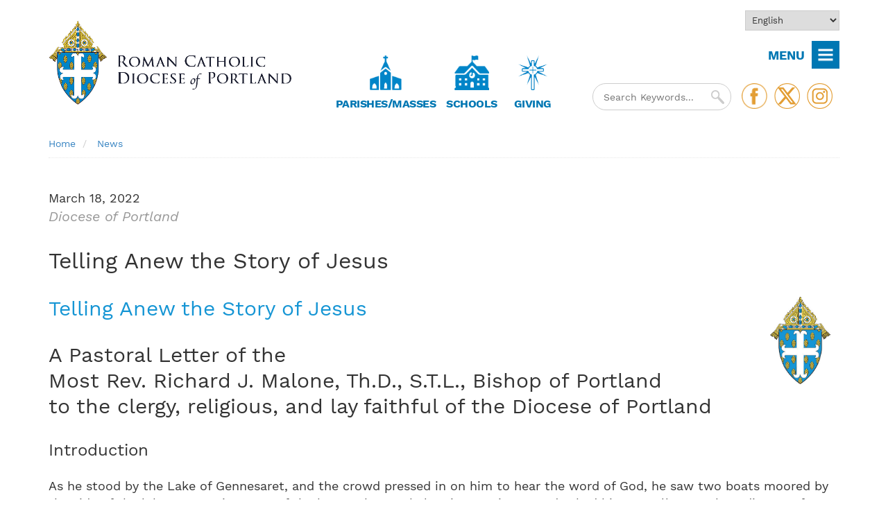

--- FILE ---
content_type: text/html; charset=UTF-8
request_url: https://portlanddiocese.org/news/telling-anew-story-jesus
body_size: 31081
content:
<!DOCTYPE html>
<html  lang="en" dir="ltr" prefix="og: https://ogp.me/ns#">
  <head>
    <meta charset="utf-8" />
<meta name="robots" content="index, follow" />
<link rel="icon" href="sites/default/files/favicons/favicon.ico" />
<link rel="icon" sizes="16x16" href="sites/default/files/favicons/favicon-16x16.png" />
<link rel="icon" sizes="32x32" href="sites/default/files/favicons/favicon-32x32.png" />
<link rel="icon" sizes="96x96" href="sites/default/files/favicons/favicon-96x96.png" />
<link rel="icon" sizes="192x192" href="sites/default/files/favicons/android-icon-192x92.png" />
<link rel="apple-touch-icon" href="sites/default/files/favicons/apple-touch-icon-60x60.png" />
<link rel="apple-touch-icon" sizes="72x72" href="sites/default/files/favicons/apple-touch-icon-70x70.png" />
<link rel="apple-touch-icon" sizes="76x76" href="sites/default/files/favicons/apple-touch-icon-76x76.png" />
<link rel="apple-touch-icon" sizes="114x114" href="sites/default/files/favicons/apple-touch-icon-114x114.png" />
<link rel="apple-touch-icon" sizes="120x120" href="sites/default/files/favicons/apple-touch-icon-120x120.png" />
<link rel="apple-touch-icon" sizes="144x144" href="sites/default/files/favicons/apple-touch-icon-144x144.png" />
<link rel="apple-touch-icon" sizes="152x152" href="sites/default/files/favicons/apple-touch-icon-152x152.png" />
<link rel="apple-touch-icon" sizes="180x180" href="sites/default/files/favicons/apple-touch-icon-180x180.png" />
<link rel="apple-touch-icon-precomposed" sizes="76x76" href="sites/default/files/favicons/apple-touch-icon-76x76-precomposed.png" />
<link rel="apple-touch-icon-precomposed" sizes="120x120" href="sites/default/files/favicons/apple-touch-icon-120x120-precomposed.png" />
<link rel="apple-touch-icon-precomposed" sizes="152x152" href="sites/default/files/favicons/apple-touch-icon-152x152-precomposed.png" />
<link rel="apple-touch-icon-precomposed" sizes="180x180" href="sites/default/files/favicons/apple-touch-icon-180x180-precomposed.png" />
<meta property="og:site_name" content="Diocese of Portland" />
<meta property="og:type" content="article" />
<meta property="og:url" content="https://portlanddiocese.org/news/telling-anew-story-jesus" />
<meta property="og:title" content="Telling Anew the Story of Jesus" />
<meta property="og:description" content="News - Diocese of Portland" />
<meta property="og:image" content="https://portlanddiocese.org/sites/default/files/raleigh-logo.jpg" />
<meta name="twitter:card" content="summary_large_image" />
<meta name="twitter:title" content="Telling Anew the Story of Jesus" />
<meta name="twitter:url" content="https://portlanddiocese.org/news/telling-anew-story-jesus" />
<script type="2d0c4ac389e2ab95f8d95abf-text/javascript">(function(c,l,a,r,i,t,y){
    c[a]=c[a]||function(){(c[a].q=c[a].q||[]).push(arguments)};
    t=l.createElement(r);t.async=1;t.src="https://www.clarity.ms/tag/"+i;
    y=l.getElementsByTagName(r)[0];y.parentNode.insertBefore(t,y);
})(window, document, "clarity", "script", "sm4po33bhu");
</script>
<meta name="Generator" content="Drupal 10 (https://www.drupal.org)" />
<meta name="MobileOptimized" content="width" />
<meta name="HandheldFriendly" content="true" />
<meta name="viewport" content="width=device-width, initial-scale=1.0" />
<script type="application/ld+json">{
    "@context": "https://schema.org",
    "@graph": [
        {
            "@type": "NewsArticle",
            "headline": "Telling Anew the Story of Jesus",
            "description": "A Pastoral Letter of the Most Rev. Richard J. Malone, Th.D., S.T.L.,",
            "datePublished": "Fri, 03/18/2022 - 12:00 PM",
            "author": {
                "@type": "Organization",
                "name": "Diocese of Portland",
                "url": "https://portlanddiocese.org/",
                "logo": {
                    "@type": "ImageObject",
                    "url": "https://portlanddiocese.org//sites/default/files/raleigh-logo.jpg"
                }
            },
            "publisher": {
                "@type": "Organization",
                "name": "Diocese of Raleigh",
                "url": "https://portlanddiocese.org/",
                "logo": {
                    "@type": "ImageObject",
                    "url": "https://portlanddiocese.org//sites/default/files/raleigh-logo.jpg"
                }
            }
        },
        {
            "@type": "Organization",
            "telephone": "919-821-9700",
            "address": {
                "@type": "PostalAddress",
                "streetAddress": "510 Ocean Avenue",
                "addressLocality": "Portland",
                "addressRegion": "ME",
                "postalCode": "04103-4936",
                "addressCountry": "US"
            }
        },
        {
            "@type": "WebPage",
            "breadcrumb": {
                "@type": "BreadcrumbList",
                "itemListElement": [
                    {
                        "@type": "ListItem",
                        "position": 1,
                        "name": "Home",
                        "item": "https://portlanddiocese.org/"
                    },
                    {
                        "@type": "ListItem",
                        "position": 2,
                        "name": "News",
                        "item": "https://portlanddiocese.org/news"
                    }
                ]
            }
        }
    ]
}</script>
<link rel="canonical" href="https://portlanddiocese.org/news/telling-anew-story-jesus" />
<link rel="shortlink" href="https://portlanddiocese.org/node/4085" />

    <title>Telling Anew the Story of Jesus | Diocese of Portland</title>
    <link rel="stylesheet" media="all" href="/modules/contrib/sidr/sidr.css?t8eth8" />
<link rel="stylesheet" media="all" href="/libraries/jquery.sidr/dist/stylesheets/jquery.sidr.dark.min.css?t8eth8" />
<link rel="stylesheet" media="all" href="/core/themes/stable9/css/system/components/align.module.css?t8eth8" />
<link rel="stylesheet" media="all" href="/core/themes/stable9/css/system/components/fieldgroup.module.css?t8eth8" />
<link rel="stylesheet" media="all" href="/core/themes/stable9/css/system/components/container-inline.module.css?t8eth8" />
<link rel="stylesheet" media="all" href="/core/themes/stable9/css/system/components/clearfix.module.css?t8eth8" />
<link rel="stylesheet" media="all" href="/core/themes/stable9/css/system/components/details.module.css?t8eth8" />
<link rel="stylesheet" media="all" href="/core/themes/stable9/css/system/components/hidden.module.css?t8eth8" />
<link rel="stylesheet" media="all" href="/core/themes/stable9/css/system/components/item-list.module.css?t8eth8" />
<link rel="stylesheet" media="all" href="/core/themes/stable9/css/system/components/js.module.css?t8eth8" />
<link rel="stylesheet" media="all" href="/core/themes/stable9/css/system/components/nowrap.module.css?t8eth8" />
<link rel="stylesheet" media="all" href="/core/themes/stable9/css/system/components/position-container.module.css?t8eth8" />
<link rel="stylesheet" media="all" href="/core/themes/stable9/css/system/components/reset-appearance.module.css?t8eth8" />
<link rel="stylesheet" media="all" href="/core/themes/stable9/css/system/components/resize.module.css?t8eth8" />
<link rel="stylesheet" media="all" href="/core/themes/stable9/css/system/components/system-status-counter.css?t8eth8" />
<link rel="stylesheet" media="all" href="/core/themes/stable9/css/system/components/system-status-report-counters.css?t8eth8" />
<link rel="stylesheet" media="all" href="/core/themes/stable9/css/system/components/system-status-report-general-info.css?t8eth8" />
<link rel="stylesheet" media="all" href="/core/themes/stable9/css/system/components/tablesort.module.css?t8eth8" />
<link rel="stylesheet" media="all" href="/modules/contrib/better_social_sharing_buttons/css/better_social_sharing_buttons.css?t8eth8" />
<link rel="stylesheet" media="all" href="/modules/contrib/calendar/css/calendar.css?t8eth8" />
<link rel="stylesheet" media="all" href="/modules/contrib/calendar/css/calendar_multiday.css?t8eth8" />
<link rel="stylesheet" media="all" href="/modules/contrib/ckeditor_accordion/css/accordion.frontend.css?t8eth8" />
<link rel="stylesheet" media="all" href="/modules/contrib/ckeditor_indentblock/css/plugins/indentblock/ckeditor.indentblock.css?t8eth8" />
<link rel="stylesheet" media="all" href="/sites/default/files/css/responsive_menu_breakpoint.css?t8eth8" />
<link rel="stylesheet" media="all" href="/libraries/mmenu/dist/mmenu.css?t8eth8" />
<link rel="stylesheet" media="all" href="/modules/contrib/responsive_menu/css/responsive_menu.css?t8eth8" />
<link rel="stylesheet" media="all" href="/themes/custom/portland_theme/fonts/fonts.css?t8eth8" />
<link rel="stylesheet" media="all" href="/themes/custom/portland_theme/css/style.css?t8eth8" />
<link rel="stylesheet" media="all" href="/sites/default/files/asset_injector/css/horiztonal_menus-b8fc4b6bf4f90943ca0926cb94065159.css?t8eth8" />
<link rel="stylesheet" media="all" href="/sites/default/files/asset_injector/css/services-5e4272943300e502b30789d26e500dfb.css?t8eth8" />
<link rel="stylesheet" media="all" href="/sites/default/files/asset_injector/css/sitewide-639325397aaf7c234945f77adc681310.css?t8eth8" />

    <script src="/sites/default/files/js/js_zRBaMdpJD51tfWhAlrGwvn9VcjBjZb-ZnVKnLT4cKK4.js?scope=header&amp;delta=0&amp;language=en&amp;theme=portland_theme&amp;include=eJx9ilEKwzAMQy8UkiMFN3Fat41dbDe9_joYY2ywL-npCczQM_GKxUXTarGfu9MEzKgBfqyR40UVQ9mw0j1mKEW0knB6t9hU2JFraOSDqqVXvpmYPLT7BBeadEwfPdqY_7loC_VwiPoOXLMv-PwodLxEt6Boh7DRwNyRz_TFsQg3moNR1TThAoNE7QHLvWhz" type="2d0c4ac389e2ab95f8d95abf-text/javascript"></script>
<script src="https://use.fontawesome.com/releases/v5.5.0/js/all.js" defer crossorigin="anonymous" type="2d0c4ac389e2ab95f8d95abf-text/javascript"></script>
<script src="https://use.fontawesome.com/releases/v5.5.0/js/v4-shims.js" defer crossorigin="anonymous" type="2d0c4ac389e2ab95f8d95abf-text/javascript"></script>

        <link rel="icon" href="/themes/custom/portland_theme/favicon.ico" type="image/x-icon">
        <link rel="shortcut icon" href="/themes/custom/portland_theme/favicon.ico" type="image/x-icon">
        <!-- Google Tag Manager -->
        <script type="2d0c4ac389e2ab95f8d95abf-text/javascript">(function(w,d,s,l,i){w[l]=w[l]||[];w[l].push({'gtm.start':
        new Date().getTime(),event:'gtm.js'});var f=d.getElementsByTagName(s)[0],
        j=d.createElement(s),dl=l!='dataLayer'?'&l='+l:'';j.async=true;j.src=
        'https://www.googletagmanager.com/gtm.js?id='+i+dl;f.parentNode.insertBefore(j,f);
        })(window,document,'script','dataLayer','GTM-527NXVZ');</script>
        <!-- End Google Tag Manager -->
  </head>
  <body class="path-node page-node-type-article no-banner">
    <a href="#main-content" class="visually-hidden focusable skip-link">
      Skip to main content
    </a>
    
      <div class="dialog-off-canvas-main-canvas" data-off-canvas-main-canvas>
    
<div class="heading-container">
        <div class="topbar-container">
      <div class="container">
        <div class="row">
                    <div class="col-sm-12">
              <div class="region region-top-bar">
    <div id="block-gtranslate-2">
  
    
      
<div class="gtranslate_wrapper"></div><script type="2d0c4ac389e2ab95f8d95abf-text/javascript">window.gtranslateSettings = {"switcher_horizontal_position":"left","switcher_vertical_position":"bottom","horizontal_position":"inline","vertical_position":"inline","float_switcher_open_direction":"top","switcher_open_direction":"bottom","default_language":"en","native_language_names":1,"detect_browser_language":0,"add_new_line":1,"select_language_label":"Select Language","flag_size":32,"flag_style":"2d","globe_size":60,"alt_flags":[],"wrapper_selector":".gtranslate_wrapper","url_structure":"none","custom_domains":null,"languages":["en","fr","es"],"custom_css":""};</script><script type="2d0c4ac389e2ab95f8d95abf-text/javascript">(function(){var js = document.createElement('script');js.setAttribute('src', 'https://cdn.gtranslate.net/widgets/latest/dropdown.js');js.setAttribute('data-gt-orig-url', '/news/telling-anew-story-jesus');js.setAttribute('data-gt-orig-domain', 'portlanddiocese.org');document.body.appendChild(js);})();</script>
  </div>
<div id="block-doptopmenu" class="hidden menu-sitewide">
  
    
      
              <div class="menu-image"><img src="/themes/custom/portland_theme/images/menu-sitewide.png" /></div>
      <ul>
              <li>
        <a href="/" data-drupal-link-system-path="&lt;front&gt;">Home</a>
              </li>
          <li>
        <a href="/offices-ministries" class="arrow" data-drupal-link-system-path="node/363">Offices &amp; Ministries</a>
                                <ul>
              <li>
        <a href="/offices-ministries" data-drupal-link-system-path="node/363">All Offices &amp; Ministries </a>
              </li>
          <li>
        <a href="/about-diocese/bishops-office" data-drupal-link-system-path="node/28">Bishop&#039;s Office </a>
              </li>
          <li>
        <a href="/about-diocese/finances" data-drupal-link-system-path="node/33">Business &amp; Finance </a>
              </li>
          <li>
        <a href="/campus-ministry" data-drupal-link-system-path="node/59">Campus Ministry</a>
              </li>
          <li>
        <a href="/catholic-charities-maine" data-drupal-link-system-path="node/389">Catholic Charities Maine</a>
              </li>
          <li>
        <a href="/giving/catholic-foundation-maine" data-drupal-link-system-path="node/399">Catholic Foundation</a>
              </li>
          <li>
        <a href="/cemeteries-funerals" data-drupal-link-system-path="node/6411">Cemeteries &amp; Funerals</a>
              </li>
          <li>
        <a href="/clergy-religious/clergy-religious" data-drupal-link-system-path="node/88">Clergy &amp; Religious</a>
              </li>
          <li>
        <a href="/communications" data-drupal-link-system-path="node/366">Communications</a>
              </li>
          <li>
        <a href="/deaf-ministry/deaf-ministry" data-drupal-link-system-path="node/98">Deaf Ministry</a>
              </li>
          <li>
        <a href="/business-finance/dicon" data-drupal-link-system-path="node/56">DICON</a>
              </li>
          <li>
        <a href="/divorce-ministry" data-drupal-link-system-path="node/99">Divorce Ministry</a>
              </li>
          <li>
        <a href="/elder-services/elder-services" data-drupal-link-system-path="node/101">Elder Services</a>
              </li>
          <li>
        <a href="/hispanic-ministry/hispanic-ministry" data-drupal-link-system-path="node/113">Hispanic Ministry</a>
              </li>
          <li>
        <a href="/health-services/health-services" data-drupal-link-system-path="node/105">Health Services</a>
              </li>
          <li>
        <a href="/human-resources/human-resources" data-drupal-link-system-path="node/115">Human Resources</a>
              </li>
          <li>
        <a href="/employment" data-drupal-link-system-path="node/5947">Job Openings</a>
              </li>
          <li>
        <a href="/lay-groups" data-drupal-link-system-path="node/142">Lay Groups</a>
              </li>
          <li>
        <a href="/lifelong-faith-formation" data-drupal-link-system-path="node/224">Lifelong Faith Formation</a>
              </li>
          <li>
        <a href="/ministries/ministries" data-drupal-link-system-path="node/155">Ministries</a>
              </li>
          <li>
        <a href="/obituaries" data-drupal-link-system-path="node/200">Obituaries</a>
              </li>
          <li>
        <a href="/office-public-policy" data-drupal-link-system-path="node/5628">Office of Public Policy</a>
              </li>
          <li>
        <a href="/prayer-faith-resources/prayer-faith-resources" data-drupal-link-system-path="node/201">Prayer &amp; Faith Resources</a>
              </li>
          <li>
        <a href="/prison-ministry" data-drupal-link-system-path="node/5412">Prison Ministry </a>
              </li>
          <li>
        <a href="/projectrachel" data-drupal-link-system-path="node/449">Project Rachel</a>
              </li>
          <li>
        <a href="/property-management" data-drupal-link-system-path="node/57">Property Management</a>
              </li>
          <li>
        <a href="/protecting-gods-children" data-drupal-link-system-path="node/312">Protecting God&#039;s Children</a>
              </li>
          <li>
        <a href="/retreat-centers" data-drupal-link-system-path="node/364">Retreat Centers</a>
              </li>
          <li>
        <a href="/business-finance/risk-management" data-drupal-link-system-path="node/58">Risk Management</a>
              </li>
          <li>
        <a href="/protecting-gods-children/office-safe-environment" data-drupal-link-system-path="node/323">Safe Environment</a>
              </li>
          <li>
        <a href="/health-services/saint-andre-home" data-drupal-link-system-path="node/112">Saint Andre Home</a>
              </li>
          <li>
        <a href="/schools" data-drupal-link-system-path="node/35">Schools</a>
              </li>
          <li>
        <a href="/tribunal" data-drupal-link-system-path="node/153">Tribunal</a>
              </li>
        </ul>
  
              </li>
          <li>
        <a href="/about-diocese" class="arrow" data-drupal-link-system-path="node/19">The Diocese</a>
                                <ul>
              <li>
        <a href="/about-diocese" data-drupal-link-system-path="node/19">About the Diocese</a>
              </li>
          <li>
        <a href="/about-diocese/bishops-office" data-drupal-link-system-path="node/28">Bishop&#039;s Office</a>
              </li>
          <li>
        <a href="/about-diocese/cathedral-immaculate-conception" data-drupal-link-system-path="node/390">Cathedral of the Immaculate Conception</a>
              </li>
          <li>
        <a href="/catholic-sites-maine" data-drupal-link-system-path="node/34">Catholic Sites in Maine</a>
              </li>
          <li>
        <a href="/about-diocese/contact-diocese" data-drupal-link-system-path="node/393">Contact the Diocese</a>
              </li>
          <li>
        <a href="/deacon-directory" data-drupal-link-system-path="deacon-directory">Deacon Directory</a>
              </li>
          <li>
        <a href="/about-diocese/finances" data-drupal-link-system-path="node/33">Finances</a>
              </li>
          <li>
        <a href="/history" data-drupal-link-system-path="node/20">History</a>
              </li>
          <li>
        <a href="/priest-directory" data-drupal-link-system-path="priest-directory">Priest Directory</a>
              </li>
          <li>
        <a href="/staff-directory" data-drupal-link-system-path="staff-directory">Staff Directory</a>
              </li>
          <li>
        <a href="/about-diocese/statistics" data-drupal-link-system-path="node/21">Statistics</a>
              </li>
        </ul>
  
              </li>
          <li>
        <a href="/calendar" data-drupal-link-system-path="calendar">Calendar of Events</a>
              </li>
          <li>
        <a href="/bishop-james-ruggieri" data-drupal-link-system-path="node/8203">Bishop James Ruggieri</a>
              </li>
          <li>
        <a href="/bishop-emeritus-robert-deeley-biography" data-drupal-link-system-path="node/22">Bishop Emeritus Deeley </a>
              </li>
          <li>
        <a href="/schools" class="arrow" data-drupal-link-system-path="node/35">Catholic Schools</a>
                                <ul>
              <li>
        <a href="/schools" data-drupal-link-system-path="node/35">Catholic Schools</a>
              </li>
          <li>
        <a href="/schools/about-our-catholic-schools" data-drupal-link-system-path="node/606">About our Catholic Schools</a>
              </li>
          <li>
        <a href="/schools/maine-catholic-schools-week" data-drupal-link-system-path="node/609">Catholic Schools Week</a>
              </li>
          <li>
        <a href="/find-a-school" data-drupal-link-system-path="find-a-school">Find a School </a>
              </li>
          <li>
        <a href="/schools/open-houses-and-school-tours" data-drupal-link-system-path="node/42">Open Houses &amp; Tours</a>
              </li>
          <li>
        <a href="/columns/school-news" data-drupal-link-system-path="taxonomy/term/553">School News </a>
              </li>
          <li>
        <a href="/schools/superintendents-office" data-drupal-link-system-path="node/48">Superintendent’s Office</a>
              </li>
          <li>
        <a href="/schools/consider-catholic-education-your-child" data-drupal-link-system-path="node/374">Why choose a Catholic education</a>
              </li>
        </ul>
  
              </li>
          <li>
        <a href="/cemeteries-funerals" data-drupal-link-system-path="node/6411">Cemeteries &amp; Funerals</a>
              </li>
          <li>
        <a href="/giving" data-drupal-link-system-path="node/5637">Giving</a>
                                <ul>
              <li>
        <a href="/giving" data-drupal-link-system-path="node/5637">Catholic Appeal</a>
              </li>
          <li>
        <a href="https://portlanddiocese.org/sites/default/files/2025-11/Appeal-Results-111925.pdf">Appeal Weekly Report</a>
              </li>
          <li>
        <a href="/giving/make-gift" data-drupal-link-system-path="node/327">Make an Appeal Gift</a>
              </li>
          <li>
        <a href="https://catholicfoundationmaine.org/">Catholic Foundation of Maine</a>
              </li>
          <li>
        <a href="https://portlanddiocese.org/parish-online-giving">Parish Online Giving</a>
              </li>
          <li>
        <a href="/prayer-faith-resources/prayer-success-catholic-appeal" data-drupal-link-system-path="node/209">Prayer for the Success of the Catholic Appeal</a>
              </li>
        </ul>
  
              </li>
          <li>
        <a href="https://harvestmagazinemaine.org/">Harvest</a>
                                <ul>
              <li>
        <a href="https://portlanddiocese.org/harvestball">Harvest Ball </a>
              </li>
        </ul>
  
              </li>
          <li>
        <a href="/hispanic-ministry/hispanic-ministry" data-drupal-link-system-path="node/113">Hispanic Ministry</a>
              </li>
          <li>
        <a href="/lifelong-faith-formation" data-drupal-link-system-path="node/224">Lifelong Faith Formation</a>
              </li>
          <li>
        <a href="/marriage" data-drupal-link-system-path="node/147">Marriage</a>
              </li>
          <li>
        <a href="/missions" data-drupal-link-system-path="node/590">Missions/CRS</a>
                                <ul>
              <li>
        <a href="/missions" data-drupal-link-system-path="node/590">Missions/CRS Office</a>
              </li>
          <li>
        <a href="/missions-crs-office/pontifical-mission-societies" data-drupal-link-system-path="node/161">Pontifical Mission Societies</a>
              </li>
          <li>
        <a href="/missions-crs-office/catholic-relief-services" data-drupal-link-system-path="node/164">Catholic Relief Services</a>
              </li>
          <li>
        <a href="/masses-loved-ones" data-drupal-link-system-path="node/162">Mass Cards &amp; Stipends</a>
              </li>
          <li>
        <a href="/missions-crs-office/society-propagation-faith-membership" data-drupal-link-system-path="node/163">Society for the Propagation of the Faith</a>
              </li>
          <li>
        <a href="/missions-crs-office/ways-help" data-drupal-link-system-path="node/197">Ways to Help</a>
              </li>
          <li>
        <a href="/missions-crs-office/world-mission-rosary" data-drupal-link-system-path="node/160">World Mission Rosary</a>
              </li>
        </ul>
  
              </li>
          <li>
        <a href="/protecting-gods-children" class="arrow" data-drupal-link-system-path="node/312">Protecting God&#039;s Children</a>
                                <ul>
              <li>
        <a href="/protecting-gods-children/about" data-drupal-link-system-path="node/315">About</a>
              </li>
          <li>
        <a href="https://www.usccb.org/offices/child-and-youth-protection/charter-protection-children-and-young-people" target="_blank">Charter</a>
              </li>
          <li>
        <a href="/code-of-ethics" data-drupal-link-system-path="node/321">Code of Ethics</a>
              </li>
          <li>
        <a href="/protecting-gods-children/counseling-assistance" data-drupal-link-system-path="node/317">Counseling Assistance</a>
              </li>
          <li>
        <a href="/protecting-gods-children/filing-sexual-abuse-report" data-drupal-link-system-path="node/318">Filing a Sexual Abuse Report</a>
              </li>
          <li>
        <a href="/protecting-gods-children/independent-audit-safe-environment-procedures-finds-diocese-portland-full" data-drupal-link-system-path="node/319">Independent Audit of Safe Environment </a>
              </li>
          <li>
        <a href="/protecting-gods-children/office-professional-responsibility" data-drupal-link-system-path="node/322">Office of Professional Responsibility</a>
              </li>
          <li>
        <a href="/protecting-gods-children/office-safe-environment" data-drupal-link-system-path="node/323">Office of Safe Environment</a>
              </li>
          <li>
        <a href="/protecting-gods-children/reporting-misconduct" data-drupal-link-system-path="node/324">Reporting Misconduct</a>
              </li>
          <li>
        <a href="/protecting-gods-children/safe-environment-training" data-drupal-link-system-path="node/316">Safe Environment Training</a>
              </li>
        </ul>
  
              </li>
          <li>
        <a href="/vocations" data-drupal-link-system-path="node/267">Vocations</a>
                                <ul>
              <li>
        <a href="/vocations" class="arrow" data-drupal-link-system-path="node/267">Office of Vocations</a>
              </li>
          <li>
        <a href="/vocations" data-drupal-link-system-path="node/267">Priesthood</a>
              </li>
          <li>
        <a href="/vocations/diaconate" data-drupal-link-system-path="node/307">Diaconate</a>
              </li>
          <li>
        <a href="/vocations/communities-religious-men" data-drupal-link-system-path="node/308">Religious Brothers</a>
              </li>
          <li>
        <a href="/women-religious" data-drupal-link-system-path="node/92">Women Religious</a>
              </li>
        </ul>
  
              </li>
        </ul>
  

  </div>
<div id="block-portlandsidrtriggerbuttonblock-3">
  
    
      <button  data-sidr-options="{&quot;source&quot;:&quot;#block-doptopmenu&quot;,&quot;side&quot;:&quot;left&quot;,&quot;method&quot;:&quot;toggle&quot;,&quot;renaming&quot;:false,&quot;displace&quot;:false,&quot;nocopy&quot;:false}" class="sidr-trigger js-sidr-trigger has-text">
        <span class="sidr-trigger__text">MENU</span></button>

  </div>

  </div>

          </div>
        </div>
      </div>
    </div>
  
        <div role="header" class="header-container">
      <div class="container">
        <div class="row">
                    <div class="col-sm-12" role="heading">
              <div class="region region-header">
    <div id="block-portland-theme-branding">
  
    
        <a href="/" rel="home">
      <img src="/themes/custom/portland_theme/logo.png" alt="Home" fetchpriority="high" />
    </a>
      
</div>

  </div>

              <div class="region region-header-middle">
    <div id="block-findachurch">
  
    
      
            <div class="field field--name-field-description field--type-text field--label-hidden field--item"><p><a href="https://portlanddiocese.org/find-a-parish"><img src="/themes/custom/portland_theme/images/church-icon.png"></a></p><h3><a href="https://portlanddiocese.org/find-a-parish">Parishes/Masses</a></h3></div>
      
  </div>
<div id="block-findaschool">
  
    
      
            <div class="field field--name-field-description field--type-text field--label-hidden field--item"><p><a href="https://portlanddiocese.org/schools"><img src="/themes/custom/portland_theme/images/school-icon.png"></a></p><h3><a href="https://portlanddiocese.org/schools">Schools</a></h3></div>
      
  </div>
<div id="block-genealogy">
  
    
      
            <div class="field field--name-field-description field--type-text field--label-hidden field--item"><p><a href="https://portlanddiocese.org/giving"><img src="/themes/custom/portland_theme/images/catholic-appeal-small.png"></a></p><h3><a href="https://portlanddiocese.org/giving">&nbsp;&nbsp;Giving&nbsp;&nbsp;</a></h3></div>
      
  </div>

  </div>

              <div class="region region-header-right">
    <div id="block-followus">
  
    
      
            <div class="field field--name-body field--type-text-with-summary field--label-hidden field--item"><p><a href="https://www.facebook.com/PortlandDiocese/" target="_blank"><img src="/themes/custom/portland_theme/images/btn-facebook.png"></a><a href="https://twitter.com/PortlandDiocese" target="_blank"><img src="/themes/custom/portland_theme/images/btn-twitter.png"></a><a href="https://www.instagram.com/portlanddioceseme/?hl=en" target="_blank"><img src="/themes/custom/portland_theme/images/btn-instagram.png"></a></p>
</div>
      
  </div>
<div class="views-exposed-form" data-drupal-selector="views-exposed-form-search-page-1" id="block-exposedformsearchpage-1">
  
    
      <form action="/search" method="get" id="views-exposed-form-search-page-1" accept-charset="UTF-8">
  <div class="form--inline form-inline clearfix">
    <div class="js-form-item form-item form-type-textfield js-form-type-textfield form-item-search-api-fulltext js-form-item-search-api-fulltext">
      <label for="edit-search-api-fulltext">Search</label>
        <input placeholder="Search Keywords..." data-drupal-selector="edit-search-api-fulltext" type="text" id="edit-search-api-fulltext" name="search_api_fulltext" value="" size="30" maxlength="128" class="form-text" />

        </div>
<div data-drupal-selector="edit-actions" class="form-actions js-form-wrapper form-wrapper" id="edit-actions"><input data-drupal-selector="edit-submit-search" type="submit" id="edit-submit-search" value="Apply" class="button js-form-submit form-submit" />
</div>

</div>
</form>

  </div>

  </div>

          </div>
        </div>
      </div>
    </div>
  
    
                  
</div>

  <div role="subheader" class="subheader-container container">
    <div class="row">
            <div class="col-sm-12" role="subheading">
          <div class="region region-subheader">
    <div id="block-breadcrumbs">
  
    
        <nav role="navigation" aria-labelledby="system-breadcrumb">
    <h2 id="system-breadcrumb" class="visually-hidden">Breadcrumb</h2>
    <ol class="breadcrumb">
          <li class="breadcrumb-item">
                  <a href="/">Home</a>
              </li>
          <li class="breadcrumb-item">
                  <a href="/news">News</a>
              </li>
        </ol>
  </nav>

  </div>

  </div>

      </div>
    </div>
  </div>

  <div role="main" class="main-container container js-quickedit-main-content no-multibanner">
    <div class="row">

            
                  <section class="col-sm-12">

                
                
                
                          <a id="main-content"></a>
            <div class="region region-content">
    <div data-drupal-messages-fallback class="hidden"></div>
<div id="block-portland-theme-content">
  
    
      <article class="article full clearfix">

  
    

  
  <div>
    
            <div class="field field--name-field-published-date field--type-datetime field--label-hidden field--item"><time datetime="2022-03-18T12:00:00Z">March 18, 2022</time>
</div>
      
            <div class="field field--name-field-byline field--type-string field--label-hidden field--item">Diocese of Portland</div>
      
            <div class="field field--name-field-display-title field--type-string field--label-hidden field--item"><h1>Telling Anew the Story of Jesus</h1>
</div>
      
            <div class="field field--name-field-body field--type-text-long field--label-hidden field--item"><h2 class="rtecenter" dir="ltr"><img alt src="/sites/default/files/images/1-Coat%20of%20Arms(1).jpg" style="float:right; height:126px; margin:2px 11px; width:89px"><span style="color:#1595d4">Telling Anew the Story of Jesus</span></h2>

<h2 class="rtecenter" dir="ltr">A Pastoral Letter of the<br>
Most Rev. Richard J. Malone, Th.D., S.T.L., Bishop of Portland<br>
to the clergy, religious, and lay faithful of the Diocese of Portland</h2>

<h3 dir="ltr">Introduction</h3>

<p dir="ltr">As he stood by the Lake of Gennesaret, and the crowd pressed in on him to hear the word of God, he saw two boats moored by the side of the lake…He got into one of the boats, the one belonging to Simon, and asked him to pull out a short distance from the shore; then remaining seated, he continued to teach the crowds from the boat. When he had finished speaking he said to Simon, "Put out into deep water and lower your nets for a catch." Simon answered, "Master, we have been hard at it all night long and caught nothing; but if you say so, I will lower the nets." Upon doing this they caught such a great number of fish that their nets were at the breaking point<br>
(Luke 5:1-6)</p>

<p dir="ltr">In his Apostolic Letter at the beginning of the new millennium, our Holy Father, Pope John Paul II, appealing to this passage from Luke's Gospel, invited all bishops, priests and deacons, men and women religious, and all the lay faithful to "remember the past with gratitude, to live the present with enthusiasm, and to look forward to the future with confidence." He called us to "put out into the deep," to "go forward in hope."</p>

<p dir="ltr">I believe this plan has the elements necessary to enable the Diocese of Portland to move forward, telling anew the story of Jesus Christ, our risen Lord and Savior - that is to say, the components are here for the Diocese to embark upon a new evangelization effort.</p>

<h3 dir="ltr">The Call to Evangelize</h3>

<p dir="ltr">In his letter, Evangelii nuntiandi, Pope Paul VI declared that the Church exists in order to evangelize. Pope John Paul II has repeatedly called for a "new evangelization," which will renew not only the Church but also the world. Our primary mission as a diocese, then, is to be an evangelizing people. But what exactly do we mean by the term "evangelization"? Let us begin with Scripture:</p>

<p dir="ltr">Jesus said to his disciples: "All power in heaven and on earth has been given to me. Go, therefore, and make disciples of all nations, baptizing them in the name of the Father, and of the Son, and of the Holy Spirit, teaching them to observe all that I have commanded you. And behold, I am with you always, until the end of the age." (Matthew 28:19-20) Here, in the "Great Commissioning" of the disciples by the Lord Jesus, the Church finds its original mandate to evangelize. Here, the Church discerns the essential meaning of evangelization.</p>

<p>How is this evangelization done? Let us turn to the words of Paul VI: This proclamation must be made above all else by witness. We envisage, therefore, a Christian or a group of Christians as people who, in the midst of the community in which they live, will show that they are capable of understanding and accepting others and of cooperating with all those who are seeking to protect what is noble and good. We envisage them radiating simply and spontaneously their faith in values which transcend common values and their hope in things which are not seen and of which even the boldest mind cannot form an image. By bearing such silent witness these Christians will inevitably arouse a spirit of enquiry in those who see their way of life. Why are they like this? Why do they live in this way? Why are they among us? Witness of this kind constitutes in itself a proclamation of the good news, silent, but strong and effective. (Evangelii nuntiandi #21) Witness alone, however essential, is not enough. The meaning of an individual's witness - or a community's witness - needs to be clarified by preaching. But how can they call on him in whom they have not believed? And how can they believe in him of whom they have not heard? And how can they hear without someone to preach? And how can people preach unless they are sent? (Romans 10:14-15) As both Paul VI and John Paul II have affirmed, there is no true evangelization if the name, the teaching, the life, the promises, the kingdom and the mystery of Jesus of Nazareth, the Son of God, are not proclaimed.</p>

<p dir="ltr">Who is commissioned to do this evangelization? In a word, all of us! In Vatican II's Constitution on the Church (#17), the Church declares: "All disciples of Christ are obliged to spread the faith to the best of their ability". The specific role of lay people is emphasized in Vatican II's Decree on the Apostolate of Lay People (#2): In the concrete, (the laity's) apostolate is exercised when they work to evangelize people and make them holy; it is exercised, too, when they endeavor to have the Gospel spirit permeate and improve the temporal order, going about it in a way that bears clear witness to Christ and helps move forward the salvation of humanity.</p>

<p dir="ltr">What follows is a series of strategies to foster this spirit of evangelization among our people. Some people will suppose that this is simply an attempt to reconfigure the structure of our diocese in the light of some current challenges (i.e. shifting demographics, uncertain economics, and insufficient number of priests). However, we can also see this the other way around. Perhaps one of the reasons why the Holy Spirit has led us into this time of crisis is to force us back on ourselves, that we might rediscover and reclaim our true identity as Catholic Christians and then boldly proclaim Christ to the world. It is in this spirit, with this hope, that I offer these strategies and goals.</p>

<h3 dir="ltr">Theological and Statistical Framework</h3>

<p dir="ltr">There are several reasons, both theological and statistical, supporting the call for a "New Evangelization". In Lumen Gentium, Vatican II's document on the Church, the urgency for the Church to restate its mission is articulated:</p>

<p>Since the Church, in Christ, is in the nature of sacrament - a sign and instrument, that is, of communion with God and of unity among all men - she here purposes, for the benefit of the faithful and of the whole world, to set forth, as clearly as possible, and in the tradition laid down by earlier Councils, her own nature and universal mission. The condition of the modern world lends greater urgency to this duty of the Church. (#1)</p>

<h3 dir="ltr">The Centrality of the Eucharist</h3>

<p dir="ltr">The Eucharist is both the source and summit of our lives as Church. It is essential that the Eucharist remains central in the life of parishes and clusters throughout the Diocese. Several aspects of the Eucharist and its celebration need to be considered foundational to any effort at evangelization. For example, we still strive to more fully realize the ideal "… that the faithful should be led to that full, conscious, and active participation in liturgical celebrations." (Constitution on the Sacred Liturgy #14)</p>

<p dir="ltr">Our celebrations of the Eucharist are impacted by the demographic realities of the diocese. Therefore, it is necessary to look at such issues as: the number of regular weekend Masses to be offered by a priest; how weekday communion services fit into our understanding of Eucharist; and the possible need for Sunday celebrations in the absence of a priest.</p>

<h3 dir="ltr">New Understanding of Parish</h3>

<p dir="ltr">Theologically speaking, parishes are envisioned differently today than in the past. For many people, the word "parish" conjures up a mental picture of a church building. The revised Code of Canon Law, reflecting the Church's renewed theology of parishes, describes a parish as "a definite community of the Christian faithful established on a stable basis within a particular church" (i.e., a Diocese) (Canon 515.1).</p>

<p dir="ltr">Expanding on this canonical definition of a parish, one might speak in these terms:</p>

<ul>
	<li dir="ltr">
	<p dir="ltr">A parish is where there exists a community of the faithful of sufficient size, capable of supporting and participating in the central, most important action of the Church - namely, its celebration of the Sunday Eucharist.</p>
	</li>
	<li dir="ltr">
	<p dir="ltr">A parish happens wherever the Church's sacraments and devotional practices are carried out.</p>
	</li>
	<li dir="ltr">
	<p dir="ltr">A parish is where there is a sufficient number of members available to carry on the parish's various ministries:</p>

	<ul>
		<li dir="ltr">
		<p dir="ltr">faith formation at all age levels, but particularly at the adult level;</p>
		</li>
		<li dir="ltr">
		<p dir="ltr">evangelization outreach to its inactive members and to the unchurched of its area, helping them find a way to come home or belong to the parish;</p>
		</li>
		<li dir="ltr">
		<p dir="ltr">justice and charity ministries to serve those for whom God has a special love; and</p>
		</li>
		<li dir="ltr">
		<p dir="ltr">other ministries: among them a ministry to foster vocations to serve the church in leadership positions.</p>
		</li>
	</ul>
	</li>
</ul>

<h3 dir="ltr">New Understanding of Ministry</h3>

<p dir="ltr">In recent decades there has been a renewed emphasis on grounding Church ministry, both lay and clerical, in the sacrament of Baptism. Before Vatican II, ministry was perceived primarily as the responsibility of priests and religious. The role of the laity was to serve as their helpers. Vatican II anchored the ministry as an outflow of one's membership in the Church, conferred at Baptism. Thus, all are called to be ministers.</p>

<p dir="ltr">Ordained and lay ecclesial ministers share in the one priesthood of Jesus Christ, although the Church teaches that there is an essential difference between the priesthood of the faithful and the ordained priesthood. In their respective vocations, the ordained and non-ordained are called to reflect the threefold office of Christ as prophet, priest, and king - the one who teaches the Word, ministers the sacraments, and leads the Christian community.</p>

<p dir="ltr">You are a chosen race, a royal priesthood, a holy nation, a people he claims for his own...." (1Peter 2:9).</p>

<h3 dir="ltr">Collaborative Ministry</h3>

<p dir="ltr">In the final chapter of the Epistle to the Romans, Paul greets those who had collaborated with him in his missionary apostolate. He writes:</p>

<p dir="ltr">Give my greetings to Prisca and Aquila; they were my fellow workers in the service of Christ Jesus and even risked their lives for the sake of me… Remember me also to the congregation that meets in their house. Greetings to my beloved Epaenetus; he is the first offering that Asia made to Christ. My greetings to Mary, who has worked hard for you, and to Andronicus and Junias…They were in Christ even before I was…Greetings to Rufus, a chosen servant in the Lord's service, and to his mother, who has been a mother to me as well… (Romans 16:3-16).</p>

<p dir="ltr">Paul knew his co-workers by name; he knew the congregations with whom they worked; he knew their families, even referring at one point to the mother of Rufus as "a mother to me." Paul had affection for those who served with him in carrying out the Church's mission, and they must have had great affection for him. Without any stretch of the imagination, I can easily read between the lines the joy and the love they experienced as co-workers in ministry.</p>

<p dir="ltr">Today the Holy Spirit may very well be leading the Diocese to hearken back to the collaborative spirit of ministry embedded in the Church's foundational missionary days. I believe that a commitment to collaborative ministry at multiple levels will be key to the renewal of the Church's life in Maine. This will be practiced among parishes within clusters and among clusters themselves; among clergy and laity; among diocesan clergy and religious clergy; among the parishes and the chaplaincies; among the various chancery offices themselves; and among the chancery offices and the chaplaincies, parishes, and clusters.</p>

<p dir="ltr">In addition to these theological changes, there is a need to take into consideration statistical changes within the Diocese.</p>

<h3 dir="ltr">Decline in the Number of Active Priests</h3>

<p dir="ltr">The Church in Maine has experienced, and is projected to continue experiencing, a significant decline in the number of priests available to serve the Diocese. If the average rate of ordinations holds constant, then the number of active priests should level off and remain at approximately 60-65. The Diocese projects that by the year 2010 there will be 61 diocesan priests under age 70 available to serve either in parishes and missions, or in full-time chancery-level ministries, or in various institutional chaplaincies. Furthermore, by 2010 not all of these 61 active diocesan priests will have had sufficient experience to undertake a pastorship and, even more significantly, not all would feel called to assume the ministry of a pastor in the future.</p>

<p dir="ltr">The Diocese has been blessed with the presence of many religious communities, both men and women. Women religious have taught in our schools, staffed hospitals, worked with the needy, and ministered in a variety of ways in our parishes. Men religious have provided pastoral care to the sick in our hospitals, have worked with the Native Americans, and have served numerous parishes throughout the Diocese. While their numbers are also decreasing, the Diocese hopes the religious communities will be able to continue serving the Church in Maine, particularly those religious communities of men that staff parishes.</p>

<p dir="ltr"><strong>Population Shifts</strong></p>

<p dir="ltr">It is easy to observe how population shifts in Maine have affected, either favorably or unfavorably, a parish's census. Some houses of worship are filled to capacity, while others have many empty pews.</p>

<p dir="ltr"><strong>Financial Factors</strong></p>

<p dir="ltr">Population declines in turn have a negative impact on the financial stability of some parishes, thus impeding their ability to support effective programs that further the parish's mission.</p>

<p dir="ltr"><strong>New Areas of Development</strong></p>

<p dir="ltr">At the same time, there are significant areas of development and growth in the Diocese's recent history.</p>

<p dir="ltr"><strong>Lay Ecclesial Ministers</strong></p>

<p dir="ltr">Lay people in increasing numbers have generously prepared themselves and come forth to offer their gifts for ministry in the Church. Parish Catechetical Leaders, Youth Ministers, Pastoral Associates, Teachers, and countless others have provided service to the Diocese for many years. From what has been learned anecdotally, others are ready to come forwar<strong>d.</strong></p>

<p dir="ltr"><strong>Permanent Deacons</strong></p>

<p dir="ltr">Since 1998 the Diocese has ordained three classes of permanent deacons for parish and diocesan ministry; furthermore, the Diocese has at its disposal a number of permanent deacons from other dioceses who are serving in Maine.&nbsp;</p>

<h3 dir="ltr">The Committee’s Proposals</h3>

<p dir="ltr">The following are the proposals received from the Evangelization Committee which I now make my own:</p>

<p dir="ltr">1) that I vigorously foster and support parish spiritual renewal and collaborative ministry as key strategies for bringing about a new evangelization in the Diocese, recognizing that structural or administrative changes of themselves are insufficient to bring about a new evangelization.</p>

<p dir="ltr">2) that I reduce to 27 the current 31 clusters of parishes in the Diocese by reassigning some parishes to different clusters.</p>

<p dir="ltr">3) that I initiate a planning process for the clusters and, within a determined timeframe, require that the clusters present to me their plan<strong> </strong>for how their constituent parishes will interact and the administrative model they wish to establish.</p>

<p dir="ltr">4) that I<br>
a .name one pastor to have oversight over all the parishes within a given cluster, for a total of 27 pastors.<br>
b. assign 26 priests to serve as parochial vicars in the various clusters, taking into consideration the needs of the diocese.<br>
c. reserve 8 priests for special ministries either in the chancery or in various chaplaincies.</p>

<p dir="ltr">5) that I dialogue with the major superiors of religious communities of men and women currently serving in the Diocese or that I have contact with communities not currently serving in the Diocese to discern ways these communities might best live out their respective charism and at the same time serve the needs of the Diocese.</p>

<p dir="ltr">6) that I assure the pastoral needs of Catholic schools, colleges, hospitals, and prisons, which are all essential to the effort of evangelization be attended to in the planning process.</p>

<h3 dir="ltr">Reducing the Number of Clusters</h3>

<p dir="ltr">All parishes and missions of the Diocese will be subsumed under 27 clusters as listed on pages 16-18. These cluster groups include all the parishes and missions of the Diocese. When this planning process began, many of the faithful were understandably concerned about whether their parish would be closed. This proposal has not identified any specific parish or church for closure. If it is necessary in the future to close any parishes, I will do so only after receiving a recommendation from the cluster.</p>

<p dir="ltr">The cluster groupings also indicate the number of priests proposed for assignment to each cluster, including the pastor. One pastor per cluster will enable the pastor to call upon the resources of the whole cluster in the mission of evangelization; should facilitate communication among staff; and should promote more effective administration.</p>

<h3 dir="ltr">The Thinking Behind the Proposal</h3>

<p dir="ltr">1) This proposal provides a sound basis for vibrant and alive communities that are able to focus on mission and can go well beyond bare subsistence and maintenance. Parish groupings will find among themselves greater resources of people and finances than any individual parish would have on its own. I believe, it removes from each local community a sense of isolation and strengthens it by associating it with other local communities who share the same faith journey. This could be especially important in groupings of small, rural parishes.</p>

<p dir="ltr">2) It seeks to provide ongoing sacramental ministry as broadly as possible. The sacramental life of the Church is vital and this proposal allows for the broadest availability of Eucharist and the other sacraments.</p>

<p dir="ltr">3) It seeks to provide continued pastoral presence throughout the Diocese. This scenario represents a reasonable compromise between the needs of our more rural northern and eastern parishes and those of our larger southern and southwestern parishes.</p>

<p dir="ltr">&nbsp;4) It attempts to build on already existing links between communities. As much as possible, it links parishes who have shared a common working history in cluster/deanery groups, and it links communities with other existing natural bonds, for example, being in the same school district or having commercial links.</p>

<p dir="ltr">5) It is based on a previous history of consultation and collaboration. The clusters incorporate ideas that have arisen in our current cluster and deanery groups, as well as previous efforts at consultation (Vision 2000). It seems to me this very process of continued collaboration and consultation will both evangelize those involved in it and serve to help build up the Body of Christ in the Diocese.</p>

<p dir="ltr">6) It tries to recognize and respect cultural differences. It seeks to group parishes together who have some kind of natural connection. It also seeks to be sensitive to the fears of some smaller communities that they will be simply swallowed up or pushed aside by the larger or wealthier ones.</p>

<p dir="ltr">7) It fosters the principle of subsidiarity by not calling for the closing of any specific parish or mission. Subsidiarity is the concept that problems or concerns are best resolved by those most closely affected by them. The people within each grouping of parishes will be able to assess their local needs in the light of the mission of the Church and come to life-giving recommendations which best meet those needs. This plan focuses on collaboration for the common good, not closings.</p>

<p dir="ltr">8) It will be a "wake-up call" to all who read it. All who examine the cluster groupings will quickly realize that priests can no longer serve one of these groupings in the same way that they could serve a single parish community. Past structures will no longer be workable. Implementing this plan calls for ongoing education and training for Church leaders at all levels, both priests and laity.</p>

<h3 dir="ltr">Implementing the Proposal</h3>

<p dir="ltr"><strong>Guiding the Implementation</strong></p>

<p dir="ltr">Successful implementation of this proposal requires strong leadership at all levels, commitment to the process, consistency in message and presentation, and accountability. Therefore, I have asked Ernie Lebel to direct and coordinate the implementation phase of the plan. There will be an implementation team or teams to assist the clusters in their planning.</p>

<p dir="ltr">Materials developed for this process will place administrative concerns in the context of the Church's mission of evangelization. The elements of the planning process will invite participants to deepen their relationship with God and embrace new relationships within the Diocesan Church.</p>

<p dir="ltr"><strong>Organizational&nbsp;Design</strong></p>

<p dir="ltr">The goal of this process is a new vision for the Church in Maine and a renewed commitment to the Good News. New parish structures will be needed, not as ends in themselves, but in order to foster and support this vision and to engage all in responding to God's call to discipleship. Restructuring relationships and realigning responsibilities will recognize areas of appropriate authority and competence, steward important resources, and invite all to a fuller participation in the ministry of the Church. The following recommendations regarding parish governance arise from the belief that parish structures should express and support the mission of the Church.</p>

<p dir="ltr"><strong>Managing Cluster Parishes</strong></p>

<p dir="ltr">Effective and efficient parish management is necessary in order to facilitate parish revitalization and evangelization and minimize the administrative burden of pastors. Outlined below are the four basic cluster models for consideration.</p>

<p dir="ltr">Each model has advantages and disadvantages. There is no "one size fits all" model of clustering. Determining which model will work in a given situation is dependent upon such factors as the distance between parishes, relative size of parishes, cultural and ethnic identities, economic and spiritual vitality, parish histories and traditions, leadership skills, presence of Catholic school(s), specialized ministerial needs (i.e. hospital, college, prison, nursing homes) etc. Strengths of existing parish communities must be preserved and enhanced while moving from a strong parochial sense of community to a broader sense of being church.</p>

<p dir="ltr">The recommendation of which administrative model to be utilized by a particular cluster should emerge from a prayerful collaborative planning process that involves parishioners, staff, parish pastoral councils, pastors and the diocese.</p>

<p dir="ltr"><strong>Model I One Pastor - Merged Parish - Centralized Team &amp; Councils</strong></p>

<ul>
	<li dir="ltr">
	<p dir="ltr">One pastor who works with one staff</p>
	</li>
	<li dir="ltr">
	<p dir="ltr">All councils, committees, finances and sacramental records are merged together to create a new parish with multi-worship sites</p>
	</li>
	<li dir="ltr">
	<p dir="ltr">Core staff centrally located in an administrative center in service to all worship sites</p>
	</li>
	<li dir="ltr">
	<p dir="ltr">Individual worship sites may have pastoral and/or support staff</p>
	</li>
	<li dir="ltr">
	<p dir="ltr">Individual worship sites may or may not have a priest in residence</p>
	</li>
	<li dir="ltr">
	<p dir="ltr">One Parish Pastoral Council</p>
	</li>
	<li dir="ltr">
	<p dir="ltr">One Parish Finance Council</p>
	</li>
</ul>

<p dir="ltr"><strong>Model II One Pastor - Separate Parishes - Centralized Team &amp; Councils</strong></p>

<ul>
	<li dir="ltr">
	<p dir="ltr">One pastor who works with one staff</p>
	</li>
	<li dir="ltr">
	<p dir="ltr">Core staff centrally located in an administrative center in service to all parishes</p>
	</li>
	<li dir="ltr">
	<p dir="ltr">Individual parishes may have pastoral and/or support staff</p>
	</li>
	<li dir="ltr">
	<p dir="ltr">Individual parishes may or may not have a priest in residence</p>
	</li>
	<li dir="ltr">
	<p dir="ltr">One Cluster Pastoral Council</p>
	</li>
	<li dir="ltr">
	<p dir="ltr">One Cluster Finance Council</p>
	</li>
</ul>

<p dir="ltr"><strong>Model III One Pastor - Build &amp; Close - Centralized Team &amp; Councils</strong></p>

<ul>
	<li dir="ltr">
	<p dir="ltr">One pastor who works with one staff</p>
	</li>
	<li dir="ltr">
	<p dir="ltr">All councils, committees, finances and sacramental records are merged together to create a new canonical parish</p>
	</li>
	<li dir="ltr">
	<p dir="ltr">Core staff centrally located in an administrative center in service to all parishes</p>
	</li>
	<li dir="ltr">
	<p dir="ltr">Together the communities build a new larger church</p>
	</li>
	<li dir="ltr">
	<p dir="ltr">Existing churches are closed and properties sold to provide funding for building new church</p>
	</li>
	<li dir="ltr">
	<p dir="ltr">One Parish Pastoral Council</p>
	</li>
	<li dir="ltr">
	<p dir="ltr">One Parish Finance Council</p>
	</li>
</ul>

<p dir="ltr"><strong>Model IV One Pastor - Combination of Models - Centralized Team/Councils</strong></p>

<ul>
	<li dir="ltr">
	<p dir="ltr">For example, in a 5 parish cluster: a) 2 merge to form a new parish and 3 merge to form a second parish; b) 3 merge to form a new parish and 2 remain as separate parishes; or some other combination of the other models.</p>
	</li>
	<li dir="ltr">
	<p dir="ltr">One pastor who works with one staff</p>
	</li>
	<li dir="ltr">
	<p dir="ltr">Core staff centrally located in an administrative center in service to all cluster parishes</p>
	</li>
	<li dir="ltr">
	<p dir="ltr">Some existing churches may be closed and properties sold to provide funding for building new church</p>
	</li>
	<li dir="ltr">
	<p dir="ltr">Individual parishes or worship sites may have pastoral and/or support staff</p>
	</li>
	<li dir="ltr">
	<p dir="ltr">Individual parishes or worship sites may or may not have a priest in residence</p>
	</li>
	<li dir="ltr">
	<p dir="ltr">One Cluster Pastoral Council</p>
	</li>
	<li dir="ltr">
	<p dir="ltr">One Cluster Finance Council</p>
	</li>
</ul>

<p dir="ltr"><strong>Governance</strong></p>

<p dir="ltr">In each of the new cluster models, consolidation of councils and committees is of critical importance. Each worship site should be represented in the membership of the cluster's councils and committees in the interest of commonality or community. The councils and committees should foster bridge-building and promote effective management of time, talent and treasure. The pastor, key staff and lay leadership must assume responsibility for the Church's mission of evangelization and for stewardship of the Church's resources necessary to achieve that mission.</p>

<p dir="ltr">Each cluster will have a fully-operable pastoral council and finance council. Directives regarding the functioning, purpose, membership and role of these councils will be issued in a separate document.</p>

<p dir="ltr">In addition to their concern for the parish or cluster, Pastoral Councils and Finance Councils need to be aware of discussions at the diocesan level. A working committee is developing protocols for communication among themselves and with the diocese.</p>

<p dir="ltr"><strong>Role of the Pastor</strong></p>

<p dir="ltr">As shepherd of the parish, the pastor is responsible for and oversees its operation. He leads but he does not need to personally do everything. A more detailed document will be issued delineating the responsibilities of the pastor and the parish. The pastor must be free to provide sacramental services and pastoral care as required of him in the Code of Canon Law.</p>

<p dir="ltr"><strong>Role of Other Priests</strong></p>

<p dir="ltr">In addition to the pastor, other priests may be assigned to the cluster either as a Parochial Vicar or a Senior Priest and are considered key staff. Although ultimate responsibility for the cluster will remain with the pastor, the other priests play a vital role in the sacramental and pastoral care of the faithful in the cluster. As part of the staff, they help set priorities and determine strategies needed to help bring about the fulfillment of the Church's mission. There could also be a retired priest in the cluster or in a neighboring cluster who may help provide sacramental assistance but he would not be considered staff.</p>

<p dir="ltr"><strong>Role of Deacons</strong></p>

<p dir="ltr">In addition to priests, deacons may be able to provide service and ministry to a cluster. Consideration will be given to assigning a deacon to each cluster. I may assign deacons (either incardinated or non-incardinated) as either paid or volunteer, fulltime or part time staff to the cluster. Like the priests and other key staff, they would help set priorities and determine strategies to help bring about the fulfillment of the Church's mission<strong>.</strong></p>

<p dir="ltr"><strong>Other Key Staff</strong></p>

<p dir="ltr">The number of key staff may differ from one cluster to another. Each cluster is to have two to three key staff members, namely, a Pastoral Life Coordinator and a Business Administrator, and, where applicable, the school(s) Principal(s). In some clusters Parish Coordinators may be needed to support the pastoral needs of a specific part of a cluster, e.g., a remote parish community. Parish Coordinators, where they exist, are to be considered key staff. Recognizing that clusters will vary in size, the roles of these positions will be different. On the smaller end, these key staff positions may even be part-time. Model job descriptions, hiring procedures and operational guidelines are being refined and will be issued as separate documents.</p>

<p dir="ltr">Each cluster will recommend to me the administrative model and necessary staff the cluster determines is appropriate.</p>

<p dir="ltr"><strong>Parish Elementary Schools</strong></p>

<p dir="ltr">Parish schools have been an important part of the Diocese of Portland since they were founded, and they continue to serve a vital role in the Church's mission to evangelize. In those clusters that have schools, they become the responsibility of that cluster.</p>

<p dir="ltr">Recognizing that there may be governance issues that need to be resolved, I will be asking the Office of Catholic Schools and the Diocesan School Board to undertake a strategic planning process to explore and evaluate various administrative and funding models in light of the governance issues that clustering raises.</p>

<p dir="ltr"><strong>Specialized Ministries</strong></p>

<p dir="ltr">As stated earlier in the proposals, evangelization involves much more than simply re-structuring the Diocese. Through its many specialized ministries (hospital chaplains, prison chaplains, campus ministers, ethnic ministers, etc.) the Church has provided guidance, hope, reconciliation and other pastoral care to countless people. I expect clusters are to identify how they will address specialized ministry needs as part of their cluster plan even when staff for these ministries is provided by the diocese.</p>

<p dir="ltr"><strong>Central Cluster Office &amp; Priest(s) Residence</strong></p>

<p dir="ltr">All key administrative staff should be centrally located in one administrative center which services all worship sites in the cluster. This centralization will facilitate management, enhance the quality of communication among staff and provide for economies of scale.</p>

<p dir="ltr">Some support staff may be located at individual worship sites; for example, maintenance and coordination of volunteers or formation or pastoral staff may need to maintain hours on site.</p>

<p dir="ltr">In clusters with multiple priests, the residence arrangements may vary. In all cases, it makes sense, to me, for the pastor to live in close proximity to the administrative center. In some instances, it will make sense for multiple priests to live together and divide responsibilities from one location. In clusters where there is considerable distance between sites and perhaps a hospital at each geographical end of the cluster, one priest might live at each end to facilitate timely response to emergencies. In cases where the priests live separately, they should rotate mass schedules and other duties such that the pastor has an ongoing presence at each worship site. Consideration should be given to the specialized ministry needs of each worship site location when determining the residence location for priests. These considerations are to be included in the cluster recommendations to me.</p>

<p dir="ltr"><strong>Compensation</strong></p>

<p dir="ltr">It is critical that a just compensation system is implemented for clergy and lay personnel. A working group is being formed to develop compensation guidelines for cluster staff. Help will be made available to clusters to assist in the implementation of those guidelines and monitoring their use.</p>

<p dir="ltr"><strong>Formation</strong></p>

<p dir="ltr">As I mentioned above, launching a successful evangelization effort in the Diocese is contingent upon effective collaborative ministry. Education and formation program will be necessary. A leadership formation working group has been established to look at the educational and formational needs of the clergy and laity. This group will make recommendations regarding both immediate as well as ongoing long term educational and formational needs. Directives will be issued in a subsequent document.</p>

<p dir="ltr">As previously noted, a process of spiritual renewal should also be undertaken throughout the Diocese. We must always keep before us that there are many gifts but one community guided by the Spirit. With this we can begin to evangelize ourselves as a Church. Important elements include a need to experience the presence of God in our lives, a concept of stewardship that is based on prayer, service and sharing within the larger Church community. A strong basis in prayer is essential as it opens the door to a process of collaboration and unity that is centered in Christ. A working group is being formed to recommend an appropriate program of spiritual renewal for the diocese.</p>

<p dir="ltr"><strong>Cluster Planning</strong></p>

<p dir="ltr">A cluster planning process is being developed that will help clusters identify their needs. The planning materials and a refined timeline are in the process of being finalized.</p>

<p dir="ltr">Clusters will recommend the administrative model that works best for them as well as identify the pastoral needs of the cluster. Identifying pastoral needs will help the cluster remain focused on its mission and will challenge it to develop strategies to minister to each person in the cluster.</p>

<p dir="ltr">A successful planning process is based on collaboration, and collaboration demands good communication. (Good communication requires that there be a process of communication.) Therefore, a communication plan is being developed that will ensure the faithful are given accurate information and a consistent message.</p>

<p><strong>Clusters</strong></p>

<p dir="ltr"><strong>(Note: italics indicates a mission church)</strong></p>

<p dir="ltr"><strong>Cluster 1: 1 Priest</strong><br>
Eagle Lake, Wallagrass, Fort Kent, St. Francis, Allagash</p>

<p dir="ltr"><strong>Cluster 2: 3 Priests, possibly the Marists</strong><br>
Frenchville, St. Agatha, Birch Point, Sinclair, Madawaska (St. Thomas), Madawaska (St. David), Grand Isle, Van Buren, Hamlin, Long Lake.</p>

<p dir="ltr"><strong>Cluster 3: 3 Priests</strong><br>
Caribou (Holy Rosary), Fort Fairfield, Limestone, Caribou (Sacred Heart), Stockholm, Ashland, Portage, Washburn, Presque Isle, Mars Hill.</p>

<p dir="ltr"><strong>Cluster 4: 1 Priest</strong><br>
Houlton, Island Falls, Patten, Danforth, Vanceboro</p>

<p dir="ltr"><strong>Cluster 5: 1 Priest</strong><br>
Millinocket, East Millinocket, Benedicta, Sherman</p>

<p dir="ltr"><strong>Cluster 6: 1 Priest or the Oblates</strong><br>
Howland, Lincoln, Winn, Kingman</p>

<p dir="ltr"><strong>Cluster 7: 1 Priest</strong><br>
Dover-Foxcroft, Sangerville, Milo, Dexter, Pittsfield</p>

<p dir="ltr"><strong>Cluster 8: 2 Priests</strong><br>
Baileyville, Indian Township, Calais, Eastport, Pembroke, Perry, Machias, Cherryfield, Lubec, Campobello</p>

<p dir="ltr"><strong>Cluster 9: 4 Priests</strong><br>
Bradley, Indian Island, Old Town, Orono (Our Lady of Wisdom), Orono (St. Mary), Bangor (St. John), Bangor (St. Mary), Brewer (St. Joseph), Brewer (St. Theresa), Hampden, Winterport</p>

<p dir="ltr"><strong>Cluster 10: 1 Priest plus 1 Senior Priest</strong><br>
Belfast, Isleboro, Bucksport, Stonington, Casti<strong>ne</strong></p>

<p dir="ltr"><strong>Cluster 11: 2 Priests</strong><br>
Bar Harbor, Northeast Harbor, Southwest Harbor, Isleford, Ellsworth,Blue Hill, Green Lake, Winter Harbor</p>

<p dir="ltr"><strong>Cluster 12: 4 Priests</strong><br>
Fairfield, Oakland, Belgrade, N. Vassalboro, So. China, Waterville, Winslow, Madison, Bingham, Skowhegan</p>

<p dir="ltr"><strong>Cluster 13: 3 Priests</strong><br>
Augusta (St. Andrew), Augusta (St. Augustine), Augusta (St. Mary of the Assumption), Gardiner, Hallowell, Richmond, Whitefield, Winthrop, Monmouth,<br>
Litchfield</p>

<p dir="ltr"><strong>Cluster 14: 2 Priests</strong><br>
Boothbay Harbor, Newcastle, Camden, Vinalhaven, North Haven, Rockland, Thomaston</p>

<p dir="ltr"><strong>Cluster 15: The Marist Fathers (or with 2 Diocesan Priests)</strong><br>
Bath, Brunswick (St. Charles), Harpswell, Brunswick (St. John), Pejepscot</p>

<p dir="ltr"><strong>Cluster 16: 2 Priests</strong><br>
Auburn (Sacred Heart), Auburn (St. Louis), Auburn (St. Philip), Mechanic Falls, Oxford, Norway</p>

<p dir="ltr"><strong>Cluster 17: 3 Priests</strong><br>
Lewiston (Holy Cross), Lewiston (Holy Family), Lisbon Falls, Sabattus,<br>
Greene, Lewiston (St. Joseph), Lewiston (St. Patrick), Lewiston (Sts.<br>
Peter and Paul)</p>

<p dir="ltr"><strong>Cluster 18: 1 Priest</strong><br>
Rumford, Roxbury Pond, Mexico, Dixfield, Bethe<strong>l</strong></p>

<p dir="ltr"><strong>Cluster 19: 2 Priests</strong><br>
Farmington, Jay, Oquossoc, Sugarloaf, Rangeley, Stratton</p>

<p dir="ltr"><strong>Cluster 20: 1 Priest</strong><br>
Greenville, Rockwood, Jackman, The Forks</p>

<p dir="ltr"><strong>Cluster 21: 3 Diocesan Priests plus the Religious Priests presently serving in the city</strong><br>
Peaks Island, Long Island, Portland (Cathedral), Portland (Sacred Heart/St. Dominic), Portland (St. Louis), Portland (St. Peter), Portland (St. Joseph), Portland (St. Patrick), Portland (St. Pius)</p>

<p dir="ltr"><strong>Cluster 22: 2 Priests</strong><br>
Cape Elizabeth, Scarborough, Pine Point, South Portland (Holy Cross), South Portland (St. John)</p>

<p dir="ltr"><strong>Cluster 23: 3 Priests</strong><br>
Gorham, East Sebago, Westbrook, Bridgton, Fryeburg, Windham, Raymond</p>

<p dir="ltr"><strong>Cluster 24: 1 Priest and 1 Senior Priest</strong><br>
Falmouth, Yarmouth, Freeport, Gray</p>

<p dir="ltr"><strong>Cluster 25: 3 Priests</strong><br>
Biddeford (St. Andre), Biddeford (St. Joseph), Biddeford (St. Mary), Biddeford Pool, Lyman, Old Orchard Beach, Old Orchard Beach, Saco (Most Holy Trinity), Saco (Notre Dame)</p>

<p dir="ltr"><strong>Cluster 26: 3 Priests</strong><br>
Kennebunk, Wells, Ogunquit, Sanford (Holy Family), Sanford (St. Ignatius), Springvale, Limerick</p>

<p dir="ltr"><strong>Cluster 27: 2 Priests</strong><br>
Kittery, York, York Beach, Berwick, So. Berwick</p>

<p><strong>Pastoral Letter of the Most Rev. Richard J. Malone, Th.D., S.T.L., 11th Bishop of Portland Issued January 2005</strong></p>
</div>
      
  </div>

</article>

  </div>
<div id="block-bettersocialsharingbuttons">
  
    
      

<div style="display: none"><link rel="preload" href="/modules/contrib/better_social_sharing_buttons/assets/dist/sprites/social-icons--no-color.svg" as="image" type="image/svg+xml" crossorigin="anonymous" /></div>

<div class="social-sharing-buttons">
                <a href="https://www.facebook.com/sharer/sharer.php?u=https://portlanddiocese.org/news/telling-anew-story-jesus&amp;title=Telling%20Anew%20the%20Story%20of%20Jesus" target="_blank" title="Share to Facebook" aria-label="Share to Facebook" class="social-sharing-buttons-button share-facebook" rel="noopener">
            <svg aria-hidden="true" width="30px" height="30px" style="border-radius:0px;">
                <use href="/modules/contrib/better_social_sharing_buttons/assets/dist/sprites/social-icons--no-color.svg#facebook" />
            </svg>
        </a>
    
                <a href="https://twitter.com/intent/tweet?text=Telling%20Anew%20the%20Story%20of%20Jesus+https://portlanddiocese.org/news/telling-anew-story-jesus" target="_blank" title="Share to X" aria-label="Share to X" class="social-sharing-buttons-button share-x" rel="noopener">
            <svg aria-hidden="true" width="30px" height="30px" style="border-radius:0px;">
                <use href="/modules/contrib/better_social_sharing_buttons/assets/dist/sprites/social-icons--no-color.svg#x" />
            </svg>
        </a>
    
        
        
                <a href="https://pinterest.com/pin/create/link/?url=https://portlanddiocese.org/news/telling-anew-story-jesus&amp;description=Telling%20Anew%20the%20Story%20of%20Jesus" target="_blank" title="Share to Pinterest" aria-label="Share to Pinterest" class="social-sharing-buttons-button share-pinterest" rel="noopener">
            <svg aria-hidden="true" width="30px" height="30px" style="border-radius:0px;">
                <use href="/modules/contrib/better_social_sharing_buttons/assets/dist/sprites/social-icons--no-color.svg#pinterest" />
            </svg>
        </a>
    
                <a href="https://www.linkedin.com/sharing/share-offsite/?url=https://portlanddiocese.org/news/telling-anew-story-jesus" target="_blank" title="Share to Linkedin" aria-label="Share to Linkedin" class="social-sharing-buttons-button share-linkedin" rel="noopener">
            <svg aria-hidden="true" width="30px" height="30px" style="border-radius:0px;">
                <use href="/modules/contrib/better_social_sharing_buttons/assets/dist/sprites/social-icons--no-color.svg#linkedin" />
            </svg>
        </a>
    
    
    
        
        
                <a href="https://www.reddit.com/submit?url=https://portlanddiocese.org/news/telling-anew-story-jesus&amp;title=Telling%20Anew%20the%20Story%20of%20Jesus" target="_blank" title="Share to Reddit" aria-label="Share to Reddit" class="social-sharing-buttons-button share-reddit" rel="noopener">
            <svg aria-hidden="true" width="30px" height="30px" style="border-radius:0px;">
                <use href="/modules/contrib/better_social_sharing_buttons/assets/dist/sprites/social-icons--no-color.svg#reddit" />
            </svg>
        </a>
    
        
                <a href="/cdn-cgi/l/email-protection#[base64]" title="Share to Email" aria-label="Share to Email" class="social-sharing-buttons-button share-email" target="_blank" rel="noopener">
            <svg aria-hidden="true" width="30px" height="30px" style="border-radius:0px;">
                <use href="/modules/contrib/better_social_sharing_buttons/assets/dist/sprites/social-icons--no-color.svg#email" />
            </svg>
        </a>
    
        
    </div>

  </div>

  </div>

        
                
                
                
                      </section>

                </div>
  </div>

      <div class="subfooter container no-multibanner" role="contentinfo">
        <div class="region region-subfooter">
    <div id="block-harvest">
  
    
      
            <div class="field field--name-body field--type-text-with-summary field--label-hidden field--item"><p><a href="/Harvest"><img src="/themes/custom/portland_theme/images/harvest-logo.png"></a></p>

<p><strong>The Magazine of the<br>
Catholic Diocese of Portland</strong></p>
</div>
      
  </div>
<div id="block-contactthediocese-2">
  
      <h2>Contact the Diocese</h2>
    
      
            <div class="field field--name-body field--type-text-with-summary field--label-hidden field--item"><p><strong>Telephone:</strong> 207-773-6471</p>

<p><strong>Roman Catholic Diocese of Portland</strong><br>
510 Ocean Avenue<br>
Portland, ME 04103-4936<br>
<a href="/cdn-cgi/l/email-protection#ef8c8082828a819b9caf9f809d9b838e818b8b86808c8a9c8ac1809d88">Email Us</a></p>
</div>
      
  </div>
<div id="block-keepintouch">
  
      <h2>Follow the Diocese</h2>
    
      
            <div class="field field--name-body field--type-text-with-summary field--label-hidden field--item"><p><a href="https://www.facebook.com/PortlandDiocese/" target="_blank"><img src="/themes/custom/portland_theme/images/btn-facebook-alt.png"></a><a href="https://twitter.com/PortlandDiocese?ref_src=twsrc%5Egoogle%7Ctwcamp%5Eserp%7Ctwgr%5Eauthor" target="_blank"><img src="/themes/custom/portland_theme/images/btn-twitter-alt.png"></a><a href="https://www.instagram.com/portlanddioceseme/?hl=en" target="_blank"><img src="/themes/custom/portland_theme/images/btn-instagram-alt.png"></a></p></div>
      
  </div>

  </div>

    </div>
  
      <footer class="footer no-multibanner" role="contentinfo">
      <div class="container">  <div class="region region-footer">
    <nav role="navigation" aria-labelledby="block-portland-theme-footer-menu" id="block-portland-theme-footer">
            
  <h2 class="visually-hidden" id="block-portland-theme-footer-menu">Footer</h2>
  

        
              <ul>
              <li>
        <a href="/protecting-gods-children" data-drupal-link-system-path="node/312">Protecting God&#039;s Children</a>
              </li>
          <li>
        <a href="/search" data-drupal-link-system-path="search">Search</a>
              </li>
          <li>
        <a href="/form/contact-us" data-drupal-link-system-path="webform/contact_us">Contact Us</a>
              </li>
          <li>
        <a href="https://www.ccmaine.org/">Catholic Charities Maine</a>
              </li>
          <li>
        <a href="/internet-policy" data-drupal-link-system-path="node/5619">Internet Policy</a>
              </li>
          <li>
        <a href="/employment" data-drupal-link-system-path="node/5947">Job Openings</a>
              </li>
          <li>
        <a href="/user/login" data-drupal-link-system-path="user/login">Login</a>
              </li>
        </ul>
  


  </nav>
<div id="block-closure">
  
    
      
            <div class="field field--name-body field--type-text-with-summary field--label-hidden field--item"><p>© 2025 Roman Catholic Diocese of Portland. All Rights Reserved.</p>
</div>
      
  </div>

  </div>
</div>
    </footer>
  
  </div>

    <div class="off-canvas-wrapper"><div id="off-canvas">
              <ul>
                    <li class="menu-item--_2dd2920-1a71-40d5-b422-c4db67e1ab94 menu-name--main">
        <a href="/" data-drupal-link-system-path="&lt;front&gt;">Home</a>
              </li>
                <li class="menu-item--_486c355-d548-4c11-90dd-3aef8cc7aa7c menu-name--main">
        <a href="/offices-ministries" class="arrow" data-drupal-link-system-path="node/363">Offices &amp; Ministries</a>
                                <ul>
                    <li class="menu-item--b6d5cd19-4cbe-4190-b77b-00051383559c menu-name--main">
        <a href="/offices-ministries" data-drupal-link-system-path="node/363">All Offices &amp; Ministries </a>
              </li>
                <li class="menu-item--_1a9e9de-a02f-4b18-bac5-5b2ac3c15e05 menu-name--main">
        <a href="/about-diocese/bishops-office" data-drupal-link-system-path="node/28">Bishop&#039;s Office </a>
              </li>
                <li class="menu-item--_ee3410a-8592-4e31-8cdb-db34c9427344 menu-name--main">
        <a href="/about-diocese/finances" data-drupal-link-system-path="node/33">Business &amp; Finance </a>
                                <ul>
                    <li class="menu-item--e4a928dc-95b3-433b-9302-e686fa860501 menu-name--main">
        <a href="/business-finance/dicon" data-drupal-link-system-path="node/56">DICON</a>
              </li>
                <li class="menu-item--_040c319-081c-495e-af67-a95324b698fa menu-name--main">
        <a href="/property-management" data-drupal-link-system-path="node/57">Property Management</a>
              </li>
                <li class="menu-item--_c3701a3-08fa-4d4e-834a-77e3c5b76fe7 menu-name--main">
        <a href="/business-finance/risk-management" data-drupal-link-system-path="node/58">Risk Management</a>
              </li>
                <li class="menu-item--ea24d690-1a30-42a3-90bd-34b258486b8a menu-name--main">
        <a href="/about-diocese/archives-records" data-drupal-link-system-path="node/55">Archives &amp; Records</a>
              </li>
        </ul>
  
              </li>
                <li class="menu-item--_3780b9a-9457-4c8f-9950-d7b5afacf816 menu-name--main">
        <a href="/campus-ministry" data-drupal-link-system-path="node/59">Campus Ministry</a>
                                <ul>
                    <li class="menu-item--_74db827-8294-452a-97d9-5e8a1b565940 menu-name--main">
        <a href="/campus-ministry/about-newman-center" data-drupal-link-system-path="node/370">About the Newman Center</a>
              </li>
                <li class="menu-item--_026e275-b22f-4dcd-bd59-c7f9c5f142c7 menu-name--main">
        <a href="https://umaine.edu/newman/">UMaine Orono Campus Ministry</a>
              </li>
        </ul>
  
              </li>
                <li class="menu-item--_0afd40e-a621-44f1-891c-5488f44fe676 menu-name--main">
        <a href="/catholic-charities-maine" data-drupal-link-system-path="node/389">Catholic Charities Maine</a>
              </li>
                <li class="menu-item--_53017c2-e75a-45a1-bda3-4a3a3c139d01 menu-name--main">
        <a href="/giving/catholic-foundation-maine" data-drupal-link-system-path="node/399">Catholic Foundation</a>
              </li>
                <li class="menu-item--f4d57e56-1652-492f-9e30-73ba629df4b3 menu-name--main">
        <a href="/cemeteries-funerals" data-drupal-link-system-path="node/6411">Cemeteries &amp; Funerals</a>
                                <ul>
                    <li class="menu-item--_eea804e-d0cc-4cdf-a888-ad5e3d4e1572 menu-name--main">
        <a href="/cemeteries-funerals/catholic-funeral-rites" data-drupal-link-system-path="node/62">Catholic Funeral Rites</a>
              </li>
                <li class="menu-item--ef559677-efad-4e04-9dca-85af0375871c menu-name--main">
        <a href="/cemeteries-funerals/funeral-planning" data-drupal-link-system-path="node/392">Funeral Planning</a>
              </li>
                <li class="menu-item--fe62af81-42a0-45eb-ba5a-fe3424284091 menu-name--main">
        <a href="http://portlandgenealogy.faithdigital.org/">Genealogy</a>
              </li>
                <li class="menu-item--_6560dfc-55f9-48ef-9257-53029beea493 menu-name--main">
        <a href="/threebeliefs" data-drupal-link-system-path="node/87">Three Beliefs</a>
              </li>
        </ul>
  
              </li>
                <li class="menu-item--_8766faa-be0b-4c82-b096-cdc2b89dd6af menu-name--main">
        <a href="/clergy-religious/clergy-religious" data-drupal-link-system-path="node/88">Clergy &amp; Religious</a>
                                <ul>
                    <li class="menu-item--_c8b1653-3299-4171-b8c5-77063aab6385 menu-name--main">
        <a href="/vocations/diaconate" data-drupal-link-system-path="node/307">Deacons</a>
              </li>
                <li class="menu-item--_8f09286-b8fa-4bec-b679-2f9d8e151843 menu-name--main">
        <a href="/priests" data-drupal-link-system-path="priests">Priests</a>
              </li>
                <li class="menu-item--c4c49fdd-5796-46c5-a829-aebc4b583046 menu-name--main">
        <a href="/clergy-religious/application-process">Seminarians</a>
                                <ul>
                    <li class="menu-item--a019ccdd-1c64-4e3b-96e8-2736f04c517b menu-name--main">
        <a href="/clergy-religious/seminarian-information-page" data-drupal-link-system-path="node/90">Seminarian Information Page</a>
              </li>
        </ul>
  
              </li>
                <li class="menu-item--_0e662d5-b2fd-4195-a077-97aa4d9d7f6d menu-name--main">
        <a href="/clergy-religious/religious-orders-men" data-drupal-link-system-path="node/91">Religious Orders of Men</a>
              </li>
                <li class="menu-item--ca836393-4ead-458a-8d6c-9d9b2d5f9fc0 menu-name--main">
        <a href="/women-religious" data-drupal-link-system-path="node/92">Women Religious</a>
              </li>
        </ul>
  
              </li>
                <li class="menu-item--fc2c9933-542f-4572-8926-c3565e45c3fb menu-name--main">
        <a href="/communications" data-drupal-link-system-path="node/366">Communications</a>
              </li>
                <li class="menu-item--_30f7a75-688f-4c28-b312-6ce2f518f7c9 menu-name--main">
        <a href="/deaf-ministry/deaf-ministry" data-drupal-link-system-path="node/98">Deaf Ministry</a>
              </li>
                <li class="menu-item--_c553924-0743-43a2-9745-235f17a3b091 menu-name--main">
        <a href="/business-finance/dicon" data-drupal-link-system-path="node/56">DICON</a>
              </li>
                <li class="menu-item--b174196b-eafd-4c6f-b478-1df183b3d4c1 menu-name--main">
        <a href="/divorce-ministry" data-drupal-link-system-path="node/99">Divorce Ministry</a>
              </li>
                <li class="menu-item--de38198b-b6ff-41fb-a321-4ce11b9935e7 menu-name--main">
        <a href="/elder-services/elder-services" data-drupal-link-system-path="node/101">Elder Services</a>
                                <ul>
                    <li class="menu-item--_9c4a913-0ce0-4d01-b83c-4ceb002010c7 menu-name--main">
        <a href="/elder-services/housing" data-drupal-link-system-path="node/102">Housing</a>
              </li>
                <li class="menu-item--c189d9f8-cd71-4757-9bf5-fb68dfe2a0a0 menu-name--main">
        <a href="/elder-services/catholic-charities-maine-senior-services" data-drupal-link-system-path="node/103">Support Services</a>
              </li>
        </ul>
  
              </li>
                <li class="menu-item--_574e071-5e62-44af-b072-c68e5a834061 menu-name--main">
        <a href="/hispanic-ministry/hispanic-ministry" data-drupal-link-system-path="node/113">Hispanic Ministry</a>
              </li>
                <li class="menu-item--a5344540-cca2-48e7-80a4-1fd3193d8a89 menu-name--main">
        <a href="/health-services/health-services" data-drupal-link-system-path="node/105">Health Services</a>
                                <ul>
                    <li class="menu-item--a4e06390-97f6-45fa-a03c-8f4e5f665a18 menu-name--main">
        <a href="/health-services/dental-care" data-drupal-link-system-path="node/106">Dental Care</a>
              </li>
                <li class="menu-item--_d384782-24c5-4187-8c6f-c1c24b60b888 menu-name--main">
        <a href="/health-services/services-those-disabilities" data-drupal-link-system-path="node/107">Disability Services</a>
              </li>
                <li class="menu-item--f69b510b-2de3-46b0-a7f6-e3edc8f76676 menu-name--main">
        <a href="/health-services/end-life-care" data-drupal-link-system-path="node/108">End-of-Life Care</a>
              </li>
                <li class="menu-item--_b5f9c59-612b-40e4-b291-adc3b050c937 menu-name--main">
        <a href="/health-services/hospital-ministry" data-drupal-link-system-path="node/110">Hospital Ministry</a>
              </li>
                <li class="menu-item--_2efde27-b056-4564-8a0c-429cdef88162 menu-name--main">
        <a href="/health-services/hospitals" data-drupal-link-system-path="node/109">Hospitals</a>
              </li>
                <li class="menu-item--_d5660bd-3170-4692-a697-7737c17ec2d7 menu-name--main">
        <a href="/health-services/pregnancy-support" data-drupal-link-system-path="node/111">Pregnancy Support</a>
              </li>
                <li class="menu-item--da3ba74f-ec31-4ca8-907a-829e2bf52467 menu-name--main">
        <a href="/health-services/saint-andre-home" data-drupal-link-system-path="node/112">Saint André Home</a>
              </li>
        </ul>
  
              </li>
                <li class="menu-item--_9feb938-d1b9-48c8-a09a-58c1ddde0668 menu-name--main">
        <a href="/human-resources/human-resources" data-drupal-link-system-path="node/115">Human Resources</a>
                                <ul>
                    <li class="menu-item--a04f291c-2504-481c-9f16-5d29b7f46ce2 menu-name--main">
        <a href="/employment" data-drupal-link-system-path="node/5947">Job Openings</a>
              </li>
                <li class="menu-item--f35e12bc-8cbe-4289-8a04-1c39260d2da7 menu-name--main">
        <a href="/human-resources/employee-benefits" data-drupal-link-system-path="node/139">Employee Benefits</a>
              </li>
                <li class="menu-item--_24312e9-3bda-4e55-902a-80a923530e02 menu-name--main">
        <a href="/human-resources/misconduct-reports" data-drupal-link-system-path="node/140">Misconduct Reports</a>
              </li>
                <li class="menu-item--_740d2f4-569b-4f19-9dcc-5d5e93e10005 menu-name--main">
        <a href="/human-resources/sexual-harassment-protection" data-drupal-link-system-path="node/141">Sexual Harassment Protection</a>
              </li>
        </ul>
  
              </li>
                <li class="menu-item--e69f5077-264b-4d28-badb-1e5dac210ade menu-name--main">
        <a href="/employment" data-drupal-link-system-path="node/5947">Job Openings</a>
              </li>
                <li class="menu-item--aa55781c-7540-4e5d-9a0d-06d6ee75259a menu-name--main">
        <a href="/lay-groups" data-drupal-link-system-path="node/142">Lay Groups</a>
                                <ul>
                    <li class="menu-item--_0deb5ae-8864-4622-aad9-098c58dbd853 menu-name--main">
        <a href="/lay-groups/daughters-isabella" data-drupal-link-system-path="node/143">Daughters of Isabella</a>
              </li>
                <li class="menu-item--f815a9e1-55b7-4771-ae07-43b015165c9d menu-name--main">
        <a href="/lay-groups/knights-columbus" data-drupal-link-system-path="node/144">Knights of Columbus</a>
              </li>
                <li class="menu-item--_0519799-ff21-4e4d-9581-1821a7429668 menu-name--main">
        <a href="/lay-groups/maine-diocesan-council-catholic-women" data-drupal-link-system-path="node/146">MDCCW</a>
              </li>
                <li class="menu-item--_8a6685c-9e78-467a-96fa-f356c711ec42 menu-name--main">
        <a href="/lay-groups/maine-right-life" data-drupal-link-system-path="node/145">Maine Right to Life</a>
              </li>
        </ul>
  
              </li>
                <li class="menu-item--c1083f37-9975-4bfc-a790-0abc893d2cce menu-name--main">
        <a href="/lifelong-faith-formation" data-drupal-link-system-path="node/224">Lifelong Faith Formation</a>
                                <ul>
                    <li class="menu-item--_95261d9-c55d-4784-a032-35b425815661 menu-name--main">
        <a href="/marriage" data-drupal-link-system-path="node/147">Marriage</a>
                                <ul>
                    <li class="menu-item--a4778632-f70e-44bd-97a4-4f5a41a4e9aa menu-name--main">
        <a href="/marriage/enriching-marriage" data-drupal-link-system-path="node/148">Enriching Marriage</a>
              </li>
                <li class="menu-item--_7c6e5b5-7f7b-439b-9b12-8ba9b381461c menu-name--main">
        <a href="/marriage-preparation" data-drupal-link-system-path="node/149">Marriage Preparation</a>
              </li>
                <li class="menu-item--e8b25225-0dec-44e7-aa8a-4869e2271df4 menu-name--main">
        <a href="/marriage/natural-family-planning" data-drupal-link-system-path="node/150">Natural Family Planning</a>
              </li>
                <li class="menu-item--_4be8537-6767-472d-9738-7f84cb1d623f menu-name--main">
        <a href="/marriage/church-teaching-marriage-and-family" data-drupal-link-system-path="node/151">Church Teaching</a>
              </li>
                <li class="menu-item--_d327f0f-9d3a-41d9-b90b-c7d40846a30b menu-name--main">
        <a href="https://www.marriageuniqueforareason.org/">Marriage: Unique for a Reason</a>
              </li>
                <li class="menu-item--_412f1dc-1b66-49db-b411-47456f44d438 menu-name--main">
        <a href="https://www.portumatrimonio.org/">Por Tu Matrimonio</a>
              </li>
                <li class="menu-item--_1af3d49-40b1-417c-8318-037fce94d4c3 menu-name--main">
        <a href="/marriage/annulments" data-drupal-link-system-path="node/152">Annulments</a>
              </li>
                <li class="menu-item--_c12202b-0c17-4a25-afde-ef120268e536 menu-name--main">
        <a href="/marriage/annulments-and-setting-wedding-dates" data-drupal-link-system-path="node/391">Annulments and the Setting of Wedding Dates</a>
              </li>
                <li class="menu-item--_9e0e31d-a273-48e0-91e6-d43c331b785b menu-name--main">
        <a href="/tribunal" data-drupal-link-system-path="node/153">Canonical Services</a>
              </li>
                <li class="menu-item--c47b1ca5-a163-4f09-b018-9f1d1053ac7c menu-name--main">
        <a href="/aequitas" data-drupal-link-system-path="node/154">Marriage Norms and Documents</a>
              </li>
                <li class="menu-item--_f00f637-8128-4760-86a1-f60a72584ecf menu-name--main">
        <a href="/lifelong-faith-formation" data-drupal-link-system-path="node/224">Office of Life Long Formation</a>
              </li>
                <li class="menu-item--fb871756-e833-4268-95fa-e5fad4f9e852 menu-name--main">
        <a href="/marriage/prayers-marriage" data-drupal-link-system-path="node/258">Prayer for Marriage</a>
              </li>
                <li class="menu-item--_3837881-1cad-469d-b39a-a13e8005a4a3 menu-name--main">
        <a href="/silver-gold-anniversary-mass" data-drupal-link-system-path="node/259">Silver &amp; Gold Mass</a>
              </li>
                <li class="menu-item--e1c63008-a52a-4550-a429-c059926d1b11 menu-name--main">
        <a href="/sites/default/files/2021-11/Seasonal%2520Blessings%2520for%2520Catholic%2520Households.pdf">Holiday Prayers/Blessings</a>
              </li>
        </ul>
  
              </li>
                <li class="menu-item--b0c1f826-0c65-4970-bd4e-326beddf8910 menu-name--main">
        <a href="/lifelong-faith-formation/faith-formation-any-age" data-drupal-link-system-path="node/226">Faith Formation</a>
                                <ul>
                    <li class="menu-item--_dc06443-25a7-4af1-ab00-a66e75dda376 menu-name--main">
        <a href="/adult-ministry" data-drupal-link-system-path="node/227">Adult Ministry</a>
                                <ul>
                    <li class="menu-item--_cccbe40-b049-499e-ac93-35b59d474e51 menu-name--main">
        <a href="/adult-formation-sample-resources" data-drupal-link-system-path="node/229">Adult Formation Sample Resources</a>
              </li>
                <li class="menu-item--b3025084-3d38-4389-b132-3de863540818 menu-name--main">
        <a href="/order-christian-initiation-adults" data-drupal-link-system-path="node/230">Rite of Christian Initiation for Adults</a>
              </li>
        </ul>
  
              </li>
                <li class="menu-item--a9a8fb71-be09-42d3-bb29-b985aa44c148 menu-name--main">
        <a href="/young-adult-ministry" data-drupal-link-system-path="node/157">Young Adult </a>
              </li>
                <li class="menu-item--ccf9f66b-34fe-4d75-94a0-14309638e171 menu-name--main">
        <a href="/lifelong-faith-formation/youth-ministry" data-drupal-link-system-path="node/237">Youth Ministry</a>
                                <ul>
                    <li class="menu-item--_cbfb30c-ae58-491c-b0c4-1effe726862f menu-name--main">
        <a href="/adolescent-catechesis" data-drupal-link-system-path="node/238">Adolescent Catechesis</a>
              </li>
                <li class="menu-item--_e3c2e56-c0f8-4d63-954a-3af84293238f menu-name--main">
        <a href="/catholic-youth-leadership-team-cylt" data-drupal-link-system-path="node/240">Catholic Youth Leadership Team (CYLT)</a>
              </li>
                <li class="menu-item--a15bb20b-e08f-4308-b1c2-23ca45b1d538 menu-name--main">
        <a href="/youth-ministry-leaders" data-drupal-link-system-path="node/239">For Youth Ministry Leaders</a>
              </li>
                <li class="menu-item--_8407712-8636-4fb6-84d9-d240bbb63980 menu-name--main">
        <a href="/resources-helping-hurting-teens" data-drupal-link-system-path="node/241">Resources for Helping Hurting Teens</a>
              </li>
        </ul>
  
              </li>
                <li class="menu-item--_c556c08-c718-4718-8c32-f9ca94091be9 menu-name--main">
        <a href="/order-christian-initiation-adults" data-drupal-link-system-path="node/230">Catechemenate (R.C.I.A.)</a>
              </li>
                <li class="menu-item--_85cc6d2-1d5e-4e8d-9d0e-050dc46d4a43 menu-name--main">
        <a href="/parish-leadership" data-drupal-link-system-path="node/243">Parish Leadership</a>
                                <ul>
                    <li class="menu-item--_86d59ea-880f-44df-b63f-a565408bf6fe menu-name--main">
        <a href="/pray-learn-connect-home-leaders" data-drupal-link-system-path="node/244">COVID 19 Response</a>
              </li>
                <li class="menu-item--_44e44d1-7da1-49a8-85f8-cb01ab3f3f79 menu-name--main">
        <a href="/youth-ministry-leaders" data-drupal-link-system-path="node/239">Youth Ministry Leaders</a>
              </li>
                <li class="menu-item--_597dbd6-3043-4196-b1dd-0b70e105725f menu-name--main">
        <a href="/lffa" data-drupal-link-system-path="node/252">Lifelong Faith Formation Association (LFFA)</a>
              </li>
                <li class="menu-item--b3ea534d-9d1c-45e1-a2e7-0db7b506970b menu-name--main">
        <a href="/pastoral-life-coordinator-plc" data-drupal-link-system-path="node/257">Pastoral Life Coordinator (PLC)</a>
              </li>
                <li class="menu-item--_0a53e1e-7458-4e02-b46c-6a31a15b8180 menu-name--main">
        <a href="/parish-catechetical-leader-certification" data-drupal-link-system-path="node/254">PCL Certification</a>
              </li>
                <li class="menu-item--_8981df3-dd00-4f12-bb72-ae3ecb92791d menu-name--main">
        <a href="/ongoing-formation-requirements-catechetical-leaders" data-drupal-link-system-path="node/255">Ongoing Formation for Catechetical Leaders</a>
              </li>
                <li class="menu-item--_debf885-7218-48f5-95f0-f93d373fc008 menu-name--main">
        <a href="/celebrate-evangelization-and-catechesis" data-drupal-link-system-path="node/256">Celebrate Evangelization and Catechesis</a>
              </li>
        </ul>
  
              </li>
        </ul>
  
              </li>
                <li class="menu-item--e3adab3d-8a25-46f4-a14d-aebd1fc58827 menu-name--main">
        <a href="/projectrachel" data-drupal-link-system-path="node/449">Project Rachel</a>
                                <ul>
                    <li class="menu-item--_f8401ad-c0c6-43ef-aec0-00e9d411e473 menu-name--main">
        <a href="/project-rachel/rachels-vineyard-retreat-after-care" data-drupal-link-system-path="node/450">Rachel&#039;s Vineyard Retreat After-Care</a>
              </li>
        </ul>
  
              </li>
                <li class="menu-item--_3640ded-009d-42ca-99f8-5d6295d20926 menu-name--main">
        <a href="/lifelong-faith-formation/sacrament-formation-guidelines" data-drupal-link-system-path="node/233">Sacrament Formation</a>
                                <ul>
                    <li class="menu-item--c2e2778a-eea8-4ae1-80e6-9e52a637199c menu-name--main">
        <a href="">Gatherings &amp; Events</a>
              </li>
                <li class="menu-item--d49e057b-6c89-4841-bb79-92dab69641f8 menu-name--main">
        <a href="/lifelong-faith-formation/faith-formation-any-age" data-drupal-link-system-path="node/226">Faith Formation</a>
              </li>
                <li class="menu-item--_1a94b62-1ef3-4aba-b1f5-be57b155d69f menu-name--main">
        <a href="/lifelong-faith-formation/sacrament-formation-guidelines" data-drupal-link-system-path="node/233">Sacrament Formation</a>
              </li>
                <li class="menu-item--fd1f2a7f-e6bc-4d16-b79c-a6a997962640 menu-name--main">
        <a href="/parish-leadership" data-drupal-link-system-path="node/243">Parish Leaders </a>
              </li>
        </ul>
  
              </li>
        </ul>
  
              </li>
                <li class="menu-item--c36aa637-84ee-44b2-9a5a-334305ca92fb menu-name--main">
        <a href="/ministries/ministries" data-drupal-link-system-path="node/155">Ministries</a>
                                <ul>
                    <li class="menu-item--_4641fa9-a120-4c36-98a3-de1b0a1fc2cc menu-name--main">
        <a href="/campus-ministry" data-drupal-link-system-path="node/59">Campus Ministry</a>
              </li>
                <li class="menu-item--_db6a56a-03fa-4956-980a-554c91b9f8be menu-name--main">
        <a href="/lifelong-faith-formation/faith-formation-any-age" data-drupal-link-system-path="node/226">Faith Formation at Any Age</a>
              </li>
                <li class="menu-item--_040c897-ef3b-4e9d-a9fd-2fcd2f92bfd2 menu-name--main">
        <a href="/young-adult-ministry" data-drupal-link-system-path="node/157">Young Adult Ministry</a>
              </li>
        </ul>
  
              </li>
                <li class="menu-item--_081cc0f-cd6f-4d16-80a9-f14eab54a142 menu-name--main">
        <a href="/obituaries" data-drupal-link-system-path="node/200">Obituaries</a>
              </li>
                <li class="menu-item--_ddb3368-5ac7-40c3-8858-026e1593f915 menu-name--main">
        <a href="/office-public-policy" data-drupal-link-system-path="node/5628">Office of Public Policy</a>
              </li>
                <li class="menu-item--d2746f0d-e719-40ad-8617-db2ab7c96ef5 menu-name--main">
        <a href="/prayer-faith-resources/prayer-faith-resources" data-drupal-link-system-path="node/201">Prayer &amp; Faith Resources</a>
                                <ul>
                    <li class="menu-item--_34a6ed9-6cf6-4111-8274-bae9c875aa23 menu-name--main">
        <a href="/prayer-faith-resources/prayer-faith-resources" data-drupal-link-system-path="node/201">Bible, Catechism, Etc.</a>
              </li>
                <li class="menu-item--_74e97d0-49af-4c58-9593-0d60e0d05c7c menu-name--main">
        <a href="/prayer-faith-resources/charismatic-renewal" data-drupal-link-system-path="node/221">Charismatic Renewal</a>
              </li>
                <li class="menu-item--b0837c81-8886-486e-8875-35db8c20db5e menu-name--main">
        <a href="/echoing-gods-word" data-drupal-link-system-path="node/220">Echoing God’s Word</a>
              </li>
                <li class="menu-item--_b4fe05e-e6bb-4145-bdd4-59ee6b67707b menu-name--main">
        <a href="/prayer-faith-resources/latin-mass" data-drupal-link-system-path="node/223">Latin Mass</a>
              </li>
                <li class="menu-item--_38b6f5f-5e64-4cef-babf-fe346fc056cf menu-name--main">
        <a href="/prayer-faith-resources/traditional-catholic-prayers" data-drupal-link-system-path="node/204">Traditional Catholic Prayers</a>
              </li>
        </ul>
  
              </li>
                <li class="menu-item--_14d26b2-99d9-4e24-b47f-36063f2937cb menu-name--main">
        <a href="/prison-ministry" data-drupal-link-system-path="node/5412">Prison Ministry </a>
              </li>
                <li class="menu-item--_b21b91b-fbdb-4fc2-9d99-89c71ede8ce1 menu-name--main">
        <a href="/projectrachel" data-drupal-link-system-path="node/449">Project Rachel</a>
              </li>
                <li class="menu-item--_054ab06-669a-4995-8a5a-c3f25f9d5ed9 menu-name--main">
        <a href="/property-management" data-drupal-link-system-path="node/57">Property Management</a>
              </li>
                <li class="menu-item--_773210b-9761-4417-99f8-657776a8a2df menu-name--main">
        <a href="/protecting-gods-children" data-drupal-link-system-path="node/312">Protecting God&#039;s Children</a>
              </li>
                <li class="menu-item--_d811037-bf6f-4ff2-a29a-1daeb740c18f menu-name--main">
        <a href="/retreat-centers" data-drupal-link-system-path="node/364">Retreat Centers</a>
              </li>
                <li class="menu-item--e9a4394c-19c1-49f5-9bd8-06c022e73f35 menu-name--main">
        <a href="/business-finance/risk-management" data-drupal-link-system-path="node/58">Risk Management</a>
              </li>
                <li class="menu-item--_a88bdea-f3d9-4eea-99af-c7c45979bfae menu-name--main">
        <a href="/protecting-gods-children/office-safe-environment" data-drupal-link-system-path="node/323">Safe Environment</a>
              </li>
                <li class="menu-item--f569e8f3-2a24-4559-b1d9-24764c79b1a6 menu-name--main">
        <a href="/health-services/saint-andre-home" data-drupal-link-system-path="node/112">Saint Andre Home</a>
              </li>
                <li class="menu-item--_7d8e71d-686b-4360-96b9-69d769ef38f6 menu-name--main">
        <a href="/schools" data-drupal-link-system-path="node/35">Schools</a>
              </li>
                <li class="menu-item--b6b79ec7-9741-4d71-b4d6-957983cfa91e menu-name--main">
        <a href="/tribunal" data-drupal-link-system-path="node/153">Tribunal</a>
              </li>
        </ul>
  
              </li>
                <li class="menu-item--_f67f351-8e89-4a50-94f9-d87195ee66c6 menu-name--main">
        <a href="/about-diocese" class="arrow" data-drupal-link-system-path="node/19">The Diocese</a>
                                <ul>
                    <li class="menu-item--a6e049bc-3cb8-4cf0-b87c-8cbb447c2bef menu-name--main">
        <a href="/about-diocese" data-drupal-link-system-path="node/19">About the Diocese</a>
              </li>
                <li class="menu-item--d1cd83a4-e280-477e-8cbe-e23b0e8cdad3 menu-name--main">
        <a href="/about-diocese/bishops-office" data-drupal-link-system-path="node/28">Bishop&#039;s Office</a>
              </li>
                <li class="menu-item--_cc91c88-4b1f-4e31-a2d8-0e4c512fdc88 menu-name--main">
        <a href="/about-diocese/cathedral-immaculate-conception" data-drupal-link-system-path="node/390">Cathedral of the Immaculate Conception</a>
              </li>
                <li class="menu-item--_8489a79-3443-4ff0-a0ed-cf5071c20e1d menu-name--main">
        <a href="/catholic-sites-maine" data-drupal-link-system-path="node/34">Catholic Sites in Maine</a>
              </li>
                <li class="menu-item--c27d1795-4bba-4b8c-aba8-d01c6be0d117 menu-name--main">
        <a href="/about-diocese/contact-diocese" data-drupal-link-system-path="node/393">Contact the Diocese</a>
              </li>
                <li class="menu-item--_3852d7a-6b3b-47eb-a861-cdb8e2b9a552 menu-name--main">
        <a href="/deacon-directory" data-drupal-link-system-path="deacon-directory">Deacon Directory</a>
              </li>
                <li class="menu-item--_ba6bd5e-758d-4a91-9ee2-820e8668c8f5 menu-name--main">
        <a href="/about-diocese/finances" data-drupal-link-system-path="node/33">Finances</a>
              </li>
                <li class="menu-item--_033c1c6-c25c-4b5b-a551-0d53149dd702 menu-name--main">
        <a href="/history" data-drupal-link-system-path="node/20">History</a>
              </li>
                <li class="menu-item--ac361cad-d407-4bc7-8bdb-956ee809bfe6 menu-name--main">
        <a href="/priest-directory" data-drupal-link-system-path="priest-directory">Priest Directory</a>
              </li>
                <li class="menu-item--_642c8bb-219b-418a-881c-44a430624a73 menu-name--main">
        <a href="/staff-directory" data-drupal-link-system-path="staff-directory">Staff Directory</a>
              </li>
                <li class="menu-item--_6774546-a30b-4924-81e3-7a9aa74b3293 menu-name--main">
        <a href="/about-diocese/statistics" data-drupal-link-system-path="node/21">Statistics</a>
              </li>
        </ul>
  
              </li>
                <li class="menu-item--viewsevents-pagepage-1 menu-name--main">
        <a href="/calendar" data-drupal-link-system-path="calendar">Calendar of Events</a>
              </li>
                <li class="menu-item--_792d402-7d0c-4e4a-8e3a-09f08da1ff22 menu-name--main">
        <a href="/bishop-james-ruggieri" data-drupal-link-system-path="node/8203">Bishop James Ruggieri</a>
              </li>
                <li class="menu-item--_e40b3ab-af01-4e9d-9266-3f06ec3885ad menu-name--main">
        <a href="/bishop-emeritus-robert-deeley-biography" data-drupal-link-system-path="node/22">Bishop Emeritus Deeley </a>
              </li>
                <li class="menu-item--f8539396-6dde-43f7-b680-2366fed50ace menu-name--main">
        <a href="/schools" class="arrow" data-drupal-link-system-path="node/35">Catholic Schools</a>
                                <ul>
                    <li class="menu-item--_8525d6f-7028-4503-b62c-418e48ff42b2 menu-name--main">
        <a href="/schools" data-drupal-link-system-path="node/35">Catholic Schools</a>
              </li>
                <li class="menu-item--_445f7ca-07b4-43b5-9bc7-118d0e049197 menu-name--main">
        <a href="/schools/about-our-catholic-schools" data-drupal-link-system-path="node/606">About our Catholic Schools</a>
                                <ul>
                    <li class="menu-item--a7e38f75-6ace-4795-ba12-43028bf9fdb7 menu-name--main">
        <a href="/schools/referrals" data-drupal-link-system-path="node/608">Referrals</a>
              </li>
                <li class="menu-item--_935d147-561c-4302-9c32-9a8419e2f4c9 menu-name--main">
        <a href="/schools/vision" data-drupal-link-system-path="node/49">Vision</a>
              </li>
        </ul>
  
              </li>
                <li class="menu-item--bbcfc79c-5183-4c8b-952a-c3f0ff592181 menu-name--main">
        <a href="/schools/maine-catholic-schools-week" data-drupal-link-system-path="node/609">Catholic Schools Week</a>
              </li>
                <li class="menu-item--viewsschoolspage-1 menu-name--main">
        <a href="/find-a-school" data-drupal-link-system-path="find-a-school">Find a School </a>
              </li>
                <li class="menu-item--b3d4b1a8-4db2-4f80-b2e2-5bba95b12ea0 menu-name--main">
        <a href="/schools/open-houses-and-school-tours" data-drupal-link-system-path="node/42">Open Houses &amp; Tours</a>
              </li>
                <li class="menu-item--_e236d91-b2ef-45bc-9edc-0c689cd2d8d9 menu-name--main">
        <a href="/columns/school-news" data-drupal-link-system-path="taxonomy/term/553">School News </a>
              </li>
                <li class="menu-item--_e09e704-c322-4440-a840-017a310b49fe menu-name--main">
        <a href="/schools/superintendents-office" data-drupal-link-system-path="node/48">Superintendent’s Office</a>
              </li>
                <li class="menu-item--ae290d6a-1c76-4b18-9f28-887f846cab42 menu-name--main">
        <a href="/schools/consider-catholic-education-your-child" data-drupal-link-system-path="node/374">Why choose a Catholic education</a>
                                <ul>
                    <li class="menu-item--f58e0eb9-3cb4-42cd-bcef-f6b6d0f2320a menu-name--main">
        <a href="/schools/open-houses-and-school-tours" data-drupal-link-system-path="node/42">Open House Events and Tours</a>
              </li>
                <li class="menu-item--c9df9966-b559-47c4-9b35-3d46ca3166db menu-name--main">
        <a href="/schools/scholarships" data-drupal-link-system-path="node/41">Scholarships</a>
              </li>
        </ul>
  
              </li>
        </ul>
  
              </li>
                <li class="menu-item--c59917a0-23b4-4666-ba3e-9fb4a23bb84b menu-name--main">
        <a href="/cemeteries-funerals" data-drupal-link-system-path="node/6411">Cemeteries &amp; Funerals</a>
              </li>
                <li class="menu-item--cfb0969f-4211-4347-aaee-8ed3513bc839 menu-name--main">
        <a href="/giving" data-drupal-link-system-path="node/5637">Giving</a>
                                <ul>
                    <li class="menu-item--a4f1b009-9c12-4dab-9edf-6e60a3c3c1d1 menu-name--main">
        <a href="/giving" data-drupal-link-system-path="node/5637">Catholic Appeal</a>
              </li>
                <li class="menu-item--_926e2c3-c6eb-4f6c-9519-2c3850b3538a menu-name--main">
        <a href="https://portlanddiocese.org/sites/default/files/2025-11/Appeal-Results-111925.pdf">Appeal Weekly Report</a>
              </li>
                <li class="menu-item--cefda43b-9d17-47c1-aa56-b95a3be31964 menu-name--main">
        <a href="/giving/make-gift" data-drupal-link-system-path="node/327">Make an Appeal Gift</a>
              </li>
                <li class="menu-item--_c2c8893-b4a1-4cb1-9dda-f58dcfbd0749 menu-name--main">
        <a href="https://catholicfoundationmaine.org/">Catholic Foundation of Maine</a>
              </li>
                <li class="menu-item--_778e8f0-e4da-4a90-8584-8882f752d0ab menu-name--main">
        <a href="https://portlanddiocese.org/parish-online-giving">Parish Online Giving</a>
              </li>
                <li class="menu-item--de4a8639-fc2d-4fc6-91dd-6450aa24e2fa menu-name--main">
        <a href="/prayer-faith-resources/prayer-success-catholic-appeal" data-drupal-link-system-path="node/209">Prayer for the Success of the Catholic Appeal</a>
              </li>
        </ul>
  
              </li>
                <li class="menu-item--d074835b-2309-4020-96d5-24a97f09051b menu-name--main">
        <a href="https://harvestmagazinemaine.org/">Harvest</a>
                                <ul>
                    <li class="menu-item--e0b6ca27-f13a-4304-b57a-9170cbfb878b menu-name--main">
        <a href="https://portlanddiocese.org/harvestball">Harvest Ball </a>
              </li>
        </ul>
  
              </li>
                <li class="menu-item--_dfbbf03-84fc-4489-97b6-54231bd3b99b menu-name--main">
        <a href="/hispanic-ministry/hispanic-ministry" data-drupal-link-system-path="node/113">Hispanic Ministry</a>
              </li>
                <li class="menu-item--_e3903eb-4c76-4d42-bc32-5d420231ff37 menu-name--main">
        <a href="/lifelong-faith-formation" data-drupal-link-system-path="node/224">Lifelong Faith Formation</a>
              </li>
                <li class="menu-item--_7bafcc9-2a92-459c-b8f1-70e1b92f6e8a menu-name--main">
        <a href="/marriage" data-drupal-link-system-path="node/147">Marriage</a>
              </li>
                <li class="menu-item--_2cad91a-40f4-44eb-afc1-65f6c19fa574 menu-name--main">
        <a href="/missions" data-drupal-link-system-path="node/590">Missions/CRS</a>
                                <ul>
                    <li class="menu-item--f8dbd8e2-711f-46d2-bb7e-fb44b957cbe6 menu-name--main">
        <a href="/missions" data-drupal-link-system-path="node/590">Missions/CRS Office</a>
              </li>
                <li class="menu-item--_4bdcbdf-87e5-4de1-bc8b-490c6b8863e1 menu-name--main">
        <a href="/missions-crs-office/pontifical-mission-societies" data-drupal-link-system-path="node/161">Pontifical Mission Societies</a>
              </li>
                <li class="menu-item--ffa7b590-1089-4ecf-9e84-f47b7ba3c14a menu-name--main">
        <a href="/missions-crs-office/catholic-relief-services" data-drupal-link-system-path="node/164">Catholic Relief Services</a>
              </li>
                <li class="menu-item--_b951ca4-d2c9-4adb-9ca8-e7e05b0dc530 menu-name--main">
        <a href="/masses-loved-ones" data-drupal-link-system-path="node/162">Mass Cards &amp; Stipends</a>
              </li>
                <li class="menu-item--d552a47d-c193-43c5-a8ab-b943df0281bc menu-name--main">
        <a href="/missions-crs-office/society-propagation-faith-membership" data-drupal-link-system-path="node/163">Society for the Propagation of the Faith</a>
              </li>
                <li class="menu-item--ca276c22-ad9c-414b-b8b2-44002652838d menu-name--main">
        <a href="/missions-crs-office/ways-help" data-drupal-link-system-path="node/197">Ways to Help</a>
              </li>
                <li class="menu-item--_b5cc60b-16a7-4124-828a-ad028faa26d3 menu-name--main">
        <a href="/missions-crs-office/world-mission-rosary" data-drupal-link-system-path="node/160">World Mission Rosary</a>
                                <ul>
                    <li class="menu-item--ddd421e8-3a0c-40af-8e2b-e896eee269e6 menu-name--main">
        <a href="/world-mission-sunday" data-drupal-link-system-path="node/198">World Mission Sunday</a>
              </li>
        </ul>
  
              </li>
        </ul>
  
              </li>
                <li class="menu-item--_59ae1a8-0091-40fc-82ec-420bf7cc42e7 menu-name--main">
        <a href="/protecting-gods-children" class="arrow" data-drupal-link-system-path="node/312">Protecting God&#039;s Children</a>
                                <ul>
                    <li class="menu-item--bf6e065e-d642-495b-a9e7-c74e9e9a22ae menu-name--main">
        <a href="/protecting-gods-children/about" data-drupal-link-system-path="node/315">About</a>
              </li>
                <li class="menu-item--_1b3983d-e66a-4152-b2a7-7b391aa86c44 menu-name--main">
        <a href="https://www.usccb.org/offices/child-and-youth-protection/charter-protection-children-and-young-people" target="_blank">Charter</a>
              </li>
                <li class="menu-item--dbe870e2-f29a-4561-b413-a73b0be056e8 menu-name--main">
        <a href="/code-of-ethics" data-drupal-link-system-path="node/321">Code of Ethics</a>
              </li>
                <li class="menu-item--_71302db-6c19-4138-8ed5-e10dc82ce140 menu-name--main">
        <a href="/protecting-gods-children/counseling-assistance" data-drupal-link-system-path="node/317">Counseling Assistance</a>
              </li>
                <li class="menu-item--_dd0129c-4fcf-4ef7-8ee3-2beb1d963267 menu-name--main">
        <a href="/protecting-gods-children/filing-sexual-abuse-report" data-drupal-link-system-path="node/318">Filing a Sexual Abuse Report</a>
              </li>
                <li class="menu-item--_8162608-8e2b-405c-9a6a-7bd801b0b994 menu-name--main">
        <a href="/protecting-gods-children/independent-audit-safe-environment-procedures-finds-diocese-portland-full" data-drupal-link-system-path="node/319">Independent Audit of Safe Environment </a>
              </li>
                <li class="menu-item--_d0b22ac-6e1c-46ec-9a06-5f7113e614c4 menu-name--main">
        <a href="/protecting-gods-children/office-professional-responsibility" data-drupal-link-system-path="node/322">Office of Professional Responsibility</a>
              </li>
                <li class="menu-item--_b0eb9f0-2d68-47b5-bbe4-75928efdf479 menu-name--main">
        <a href="/protecting-gods-children/office-safe-environment" data-drupal-link-system-path="node/323">Office of Safe Environment</a>
                                <ul>
                    <li class="menu-item--_32ba23a-580a-4ae3-89a7-0fec319dfa50 menu-name--main">
        <a href="/safe-environment/circle-grace-annual-parish-form" data-drupal-link-system-path="node/568">Circle of Grace Annual Parish Form</a>
              </li>
        </ul>
  
              </li>
                <li class="menu-item--f458c987-64ba-4e90-b6c0-18c89546801e menu-name--main">
        <a href="/protecting-gods-children/reporting-misconduct" data-drupal-link-system-path="node/324">Reporting Misconduct</a>
              </li>
                <li class="menu-item--_65801f2-8b7e-4ea6-bcfa-a3834b032006 menu-name--main">
        <a href="/protecting-gods-children/safe-environment-training" data-drupal-link-system-path="node/316">Safe Environment Training</a>
              </li>
        </ul>
  
              </li>
                <li class="menu-item--c2959ca4-4f5b-49cc-8a7e-4818c8ff0206 menu-name--main">
        <a href="/vocations" data-drupal-link-system-path="node/267">Vocations</a>
                                <ul>
                    <li class="menu-item--efcb6dc6-c949-4f7e-987a-01707932db94 menu-name--main">
        <a href="/vocations" class="arrow" data-drupal-link-system-path="node/267">Office of Vocations</a>
                                <ul>
                    <li class="menu-item--_4868d1b-e94d-43c8-ac36-594a613c4327 menu-name--main">
        <a href="/vocations-seminarians/christ-calling-you" data-drupal-link-system-path="node/268">Is Christ Calling You?</a>
                                <ul>
                    <li class="menu-item--_87d84f3-ccf7-4f90-9346-06bd285dffbb menu-name--main">
        <a href="/priestly-life-and-ministry-diocese-portland" data-drupal-link-system-path="node/269">The Life of a Priest in Maine</a>
              </li>
                <li class="menu-item--e9c37282-eda5-4ac5-9fae-84f9776aa0d5 menu-name--main">
        <a href="/vocations-seminarians/path-priesthood" data-drupal-link-system-path="node/270">The Path to Priesthood</a>
              </li>
                <li class="menu-item--_9113b29-fc55-49f7-a12d-6679c9ad19f3 menu-name--main">
        <a href="/online-discernment-resources" data-drupal-link-system-path="node/273">Online Discernment Resources</a>
              </li>
                <li class="menu-item--dde8bc48-240f-4498-b1b8-77742cdd1e6f menu-name--main">
        <a href="/vocation-stories" data-drupal-link-system-path="node/272">Vocation Stories</a>
              </li>
                <li class="menu-item--_ad4f959-8442-482f-92e4-b526f13c186e menu-name--main">
        <a href="/vocations/history-our-presbyterate" data-drupal-link-system-path="node/271">The History of Our Presbyterate</a>
              </li>
                <li class="menu-item--_9191745-e71b-4578-802a-d1cda3f71f4c menu-name--main">
        <a href="/vocations/frequently-asked-questions" data-drupal-link-system-path="node/274">Frequently Asked Questions</a>
              </li>
        </ul>
  
              </li>
                <li class="menu-item--_7db1847-834c-4785-998a-634c69f79029 menu-name--main">
        <a href="/upcoming-events" data-drupal-link-system-path="node/305">Events </a>
                                <ul>
                    <li class="menu-item--_00dc796-f441-4e42-b441-3018d3abba8f menu-name--main">
        <a href="/vocations/upcoming-events" data-drupal-link-system-path="node/276">Upcoming Events</a>
              </li>
                <li class="menu-item--cb26f682-98c9-4cf7-bdff-ee416c8d53d0 menu-name--main">
        <a href="/vocations/altar-server-festival" data-drupal-link-system-path="node/279">Altar Server Festival</a>
              </li>
        </ul>
  
              </li>
                <li class="menu-item--c29b43eb-4f6a-4104-832b-409c4db903d9 menu-name--main">
        <a href="/vocations-seminarians/duc-altum-deep" data-drupal-link-system-path="node/289">Promoting Vocations</a>
                                <ul>
                    <li class="menu-item--cc56b3f6-6f2d-4a11-b305-9724df21fcca menu-name--main">
        <a href="/vocations-seminarians/resources-families-and-educators" data-drupal-link-system-path="node/293">Resources for Families and Educators</a>
              </li>
        </ul>
  
              </li>
                <li class="menu-item--fb922a77-4369-40b8-9bac-3d9fe2c90c4e menu-name--main">
        <a href="/totus-tuus" data-drupal-link-system-path="node/295">Totus Tuus</a>
                                <ul>
                    <li class="menu-item--d72e3633-6aac-458a-b0ca-83db50a04b64 menu-name--main">
        <a href="/totus-tuus" data-drupal-link-system-path="node/295">Totus Tuus Maine</a>
              </li>
                <li class="menu-item--_deebc20-1799-47cd-a19c-e8fcc8d1d633 menu-name--main">
        <a href="/vocations-seminarians/what-totus-tuus" data-drupal-link-system-path="node/297">What is Totus Tuus?</a>
              </li>
                <li class="menu-item--_4629764-f887-42b5-8433-561e44c27e81 menu-name--main">
        <a href="/vocations-seminarians/documents-and-forms" data-drupal-link-system-path="node/300">Documents and Forms</a>
              </li>
                <li class="menu-item--_2707a5d-d0be-49b0-8560-78d683d17225 menu-name--main">
        <a href="/vocations-seminarians/totus-tuus-maine-contact-information" data-drupal-link-system-path="node/303">Contact Information</a>
              </li>
                <li class="menu-item--_cef7641-292f-4266-8ce2-33bf812b0f5f menu-name--main">
        <a href="/vocations-seminarians/teach-totus-tuus" data-drupal-link-system-path="node/302">Teach for Totus Tuus!</a>
              </li>
        </ul>
  
              </li>
                <li class="menu-item--f9e95ebd-7fb5-409b-9d7f-79ba7c12f907 menu-name--main">
        <a href="/vocations-seminarians/contact-us" data-drupal-link-system-path="node/304">Contact Us</a>
              </li>
                <li class="menu-item--_e08c428-c62d-46a0-8f8b-4b178690ccd7 menu-name--main">
        <a href="/vocations/andrew-bailey" data-drupal-link-system-path="node/285">Andrew Bailey</a>
              </li>
                <li class="menu-item--_5fb9c04-eac4-48fc-8eb0-20bf2f6a8cf3 menu-name--main">
        <a href="/vocations/joseph-beale" data-drupal-link-system-path="node/288">Dale Brown</a>
              </li>
                <li class="menu-item--_0839b9b-905c-4893-bf3b-6bdbd7c1f739 menu-name--main">
        <a href="/vocations/erin-donlon" data-drupal-link-system-path="node/282">Erin Donlon</a>
              </li>
                <li class="menu-item--_12d8f53-3004-4d62-a9d0-cde07f61a87d menu-name--main">
        <a href="/vocations/hoa-tien-nguyen" data-drupal-link-system-path="node/283">Hoa Tien Nguyen</a>
              </li>
                <li class="menu-item--e40b945a-407c-4957-a3dc-a8351288f8d6 menu-name--main">
        <a href="/vocations/lam-thanh-vo" data-drupal-link-system-path="node/287">Lam Thanh Vo</a>
              </li>
                <li class="menu-item--fffee7c4-cbb3-4bc9-b980-c03dae27bb3b menu-name--main">
        <a href="/vocations/matthew-valles" data-drupal-link-system-path="node/281">Matthew Valles</a>
              </li>
                <li class="menu-item--_444c853-34a8-447c-9a82-eb948e0f48ec menu-name--main">
        <a href="/vocations-seminarians/thanh-duc-pham" data-drupal-link-system-path="node/284">Thanh Duc Pham</a>
              </li>
                <li class="menu-item--_60b2281-5fe8-4104-812a-1de9977b38f5 menu-name--main">
        <a href="/vocations/vinh-nguyen" data-drupal-link-system-path="node/286">Vinh Nguyen</a>
              </li>
        </ul>
  
              </li>
                <li class="menu-item--_262b903-0ce1-4037-9cf6-cb5c6955a4e2 menu-name--main">
        <a href="/vocations" data-drupal-link-system-path="node/267">Priesthood</a>
              </li>
                <li class="menu-item--dd1702d6-6828-412b-887a-dea27a2ea567 menu-name--main">
        <a href="/vocations/diaconate" data-drupal-link-system-path="node/307">Diaconate</a>
              </li>
                <li class="menu-item--_8d39b41-0a26-45bd-8f89-c5c3586dd9a6 menu-name--main">
        <a href="/vocations/communities-religious-men" data-drupal-link-system-path="node/308">Religious Brothers</a>
              </li>
                <li class="menu-item--ee5e1f75-f4e3-4953-80ec-1ff04e39545c menu-name--main">
        <a href="/women-religious" data-drupal-link-system-path="node/92">Women Religious</a>
                                <ul>
                    <li class="menu-item--ff007a27-0482-4b28-a1a5-3c70d2db72a0 menu-name--main">
        <a href="/vocations/women-religious-communities" data-drupal-link-system-path="node/309">Women Religious Communities</a>
              </li>
                <li class="menu-item--_ef38bb5-3fa1-4ba7-b42f-ebde20f25328 menu-name--main">
        <a href="/vocations/featured-community" data-drupal-link-system-path="node/310">Featured Community</a>
              </li>
                <li class="menu-item--f8a3eb2f-3c37-42ed-8124-7331e231b1b8 menu-name--main">
        <a href="/vocations/parish-prayer-vocations" data-drupal-link-system-path="node/311">Parish Prayer for Vocations</a>
              </li>
        </ul>
  
              </li>
        </ul>
  
              </li>
        </ul>
  

</div></div>
    <script data-cfasync="false" src="/cdn-cgi/scripts/5c5dd728/cloudflare-static/email-decode.min.js"></script><script type="application/json" data-drupal-selector="drupal-settings-json">{"path":{"baseUrl":"\/","pathPrefix":"","currentPath":"node\/4085","currentPathIsAdmin":false,"isFront":false,"currentLanguage":"en"},"pluralDelimiter":"\u0003","suppressDeprecationErrors":true,"responsive_menu":{"position":"left","theme":"theme-dark","pagedim":"none","modifyViewport":true,"use_bootstrap":false,"breakpoint":"all and (min-width: 960px)","drag":false},"fitvids":{"selectors":".node","custom_vendors":["iframe[src^=\u0022https:\/\/youtu.be\u0022]"],"ignore_selectors":""},"ckeditorAccordion":{"accordionStyle":{"collapseAll":null,"keepRowsOpen":null,"animateAccordionOpenAndClose":1,"openTabsWithHash":1,"allowHtmlInTitles":0}},"ajaxTrustedUrl":{"\/search":true},"sidr":{"closeOnBlur":true,"closeOnEscape":true},"user":{"uid":0,"permissionsHash":"11f18c5c01390e6becf4dfc9399e9e707ebbfc774767b864fa0ab9a2bb4cac38"}}</script>
<script src="/sites/default/files/js/js_sAYnav8vxcARyPHmTl0ZWZuqKnJpwZzeMV7i9Nw9JA0.js?scope=footer&amp;delta=0&amp;language=en&amp;theme=portland_theme&amp;include=eJx9ilEKwzAMQy8UkiMFN3Fat41dbDe9_joYY2ywL-npCczQM_GKxUXTarGfu9MEzKgBfqyR40UVQ9mw0j1mKEW0knB6t9hU2JFraOSDqqVXvpmYPLT7BBeadEwfPdqY_7loC_VwiPoOXLMv-PwodLxEt6Boh7DRwNyRz_TFsQg3moNR1TThAoNE7QHLvWhz" type="2d0c4ac389e2ab95f8d95abf-text/javascript"></script>
<script src="/sites/default/files/asset_injector/js/multibanner-c24a536d9c88eafed6564006e11a3536.js?t8eth8" type="2d0c4ac389e2ab95f8d95abf-text/javascript"></script>
<script src="/modules/contrib/ckeditor_accordion/js/accordion.frontend.min.js?t8eth8" type="2d0c4ac389e2ab95f8d95abf-text/javascript"></script>
<script src="/sites/default/files/js/js_67__A7vFb7715GGbA3_5dYbtalzQCKGXAsAvj2XNLLQ.js?scope=footer&amp;delta=3&amp;language=en&amp;theme=portland_theme&amp;include=eJx9ilEKwzAMQy8UkiMFN3Fat41dbDe9_joYY2ywL-npCczQM_GKxUXTarGfu9MEzKgBfqyR40UVQ9mw0j1mKEW0knB6t9hU2JFraOSDqqVXvpmYPLT7BBeadEwfPdqY_7loC_VwiPoOXLMv-PwodLxEt6Boh7DRwNyRz_TFsQg3moNR1TThAoNE7QHLvWhz" type="2d0c4ac389e2ab95f8d95abf-text/javascript"></script>

    <!-- Google Tag Manager (noscript) -->
    <noscript><iframe src="https://www.googletagmanager.com/ns.html?id=GTM-527NXVZ"
    height="0" width="0" style="display:none;visibility:hidden"></iframe></noscript>
    <!-- End Google Tag Manager (noscript) -->
  <script src="/cdn-cgi/scripts/7d0fa10a/cloudflare-static/rocket-loader.min.js" data-cf-settings="2d0c4ac389e2ab95f8d95abf-|49" defer></script></body>
</html>


--- FILE ---
content_type: text/css
request_url: https://portlanddiocese.org/themes/custom/portland_theme/css/style.css?t8eth8
body_size: 37328
content:
@charset "UTF-8";



html {
  font-family: sans-serif;
  -ms-text-size-adjust: 100%;
  -webkit-text-size-adjust: 100%;
}

body {
  margin: 0;
}

article,
aside,
details,
figcaption,
figure,
footer,
header,
hgroup,
main,
menu,
nav,
section,
summary {
  display: block;
}

audio,
canvas,
progress,
video {
  display: inline-block;
  vertical-align: baseline;
}

audio:not([controls]) {
  display: none;
  height: 0;
}

[hidden],
template {
  display: none;
}

a {
  background-color: transparent;
}

a:active,
a:hover {
  outline: 0;
}

abbr[title] {
  border-bottom: 1px dotted;
}

b,
strong {
  font-weight: bold;
}

dfn {
  font-style: italic;
}

h1 {
  font-size: 2em;
  margin: 0.67em 0;
}

mark {
  background: #ff0;
  color: #000;
}

small {
  font-size: 80%;
}

sub,
sup {
  font-size: 75%;
  line-height: 0;
  position: relative;
  vertical-align: baseline;
}

sup {
  top: -0.5em;
}

sub {
  bottom: -0.25em;
}

img {
  border: 0;
}

svg:not(:root) {
  overflow: hidden;
}

figure {
  margin: 1em 40px;
}

hr {
  -webkit-box-sizing: content-box;
          box-sizing: content-box;
  height: 0;
}

pre {
  overflow: auto;
}

code,
kbd,
pre,
samp {
  font-family: monospace, monospace;
  font-size: 1em;
}

button,
input,
optgroup,
select,
textarea {
  color: inherit;
  font: inherit;
  margin: 0;
}

button {
  overflow: visible;
}

button,
select {
  text-transform: none;
}

button,
html input[type=button],
input[type=reset],
input[type=submit] {
  -webkit-appearance: button;
  cursor: pointer;
}

button[disabled],
html input[disabled] {
  cursor: default;
}

button::-moz-focus-inner,
input::-moz-focus-inner {
  border: 0;
  padding: 0;
}

input {
  line-height: normal;
}

input[type=checkbox],
input[type=radio] {
  -webkit-box-sizing: border-box;
          box-sizing: border-box;
  padding: 0;
}

input[type=number]::-webkit-inner-spin-button,
input[type=number]::-webkit-outer-spin-button {
  height: auto;
}

input[type=search] {
  -webkit-appearance: textfield;
  -webkit-box-sizing: content-box;
          box-sizing: content-box;
}

input[type=search]::-webkit-search-cancel-button,
input[type=search]::-webkit-search-decoration {
  -webkit-appearance: none;
}

fieldset {
  border: 1px solid #c0c0c0;
  margin: 0 2px;
  padding: 0.35em 0.625em 0.75em;
}

legend {
  border: 0;
  padding: 0;
}

textarea {
  overflow: auto;
}

optgroup {
  font-weight: bold;
}

table {
  border-collapse: collapse;
  border-spacing: 0;
}

td,
th {
  padding: 0;
}


@media print {
  *,
*:before,
*:after {
    background: transparent !important;
    color: #000 !important;
    -webkit-box-shadow: none !important;
            box-shadow: none !important;
    text-shadow: none !important;
  }
  a,
a:visited {
    text-decoration: underline;
  }
  a[href]:after {
    content: " (" attr(href) ")";
  }
  abbr[title]:after {
    content: " (" attr(title) ")";
  }
  a[href^="#"]:after,
a[href^="javascript:"]:after {
    content: "";
  }
  pre,
blockquote {
    border: 1px solid #999;
    page-break-inside: avoid;
  }
  thead {
    display: table-header-group;
  }
  tr,
img {
    page-break-inside: avoid;
  }
  img {
    max-width: 100% !important;
  }
  p,
h2,
h3 {
    orphans: 3;
    widows: 3;
  }
  h2,
h3 {
    page-break-after: avoid;
  }
  .navbar {
    display: none;
  }
  .btn > .caret,
.dropup > .btn > .caret {
    border-top-color: #000 !important;
  }
  .label {
    border: 1px solid #000;
  }
  .table {
    border-collapse: collapse !important;
  }
  .table td,
.table th {
    background-color: #fff !important;
  }
  .table-bordered th,
.table-bordered td {
    border: 1px solid #ddd !important;
  }
}
@font-face {
  font-family: "Glyphicons Halflings";
  src: url("../fonts/bootstrap/glyphicons-halflings-regular.eot");
  src: url("../fonts/bootstrap/glyphicons-halflings-regular.eot?#iefix") format("embedded-opentype"), url("../fonts/bootstrap/glyphicons-halflings-regular.woff2") format("woff2"), url("../fonts/bootstrap/glyphicons-halflings-regular.woff") format("woff"), url("../fonts/bootstrap/glyphicons-halflings-regular.ttf") format("truetype"), url("../fonts/bootstrap/glyphicons-halflings-regular.svg#glyphicons_halflingsregular") format("svg");
}
.glyphicon {
  position: relative;
  top: 1px;
  display: inline-block;
  font-family: "Glyphicons Halflings";
  font-style: normal;
  font-weight: normal;
  line-height: 1;
  -webkit-font-smoothing: antialiased;
  -moz-osx-font-smoothing: grayscale;
}

.glyphicon-asterisk:before {
  content: "*";
}

.glyphicon-plus:before {
  content: "+";
}

.glyphicon-euro:before,
.glyphicon-eur:before {
  content: "€";
}

.glyphicon-minus:before {
  content: "−";
}

.glyphicon-cloud:before {
  content: "☁";
}

.glyphicon-envelope:before {
  content: "✉";
}

.glyphicon-pencil:before {
  content: "✏";
}

.glyphicon-glass:before {
  content: "\e001";
}

.glyphicon-music:before {
  content: "\e002";
}

.glyphicon-search:before {
  content: "\e003";
}

.glyphicon-heart:before {
  content: "\e005";
}

.glyphicon-star:before {
  content: "\e006";
}

.glyphicon-star-empty:before {
  content: "\e007";
}

.glyphicon-user:before {
  content: "\e008";
}

.glyphicon-film:before {
  content: "\e009";
}

.glyphicon-th-large:before {
  content: "\e010";
}

.glyphicon-th:before {
  content: "\e011";
}

.glyphicon-th-list:before {
  content: "\e012";
}

.glyphicon-ok:before {
  content: "\e013";
}

.glyphicon-remove:before {
  content: "\e014";
}

.glyphicon-zoom-in:before {
  content: "\e015";
}

.glyphicon-zoom-out:before {
  content: "\e016";
}

.glyphicon-off:before {
  content: "\e017";
}

.glyphicon-signal:before {
  content: "\e018";
}

.glyphicon-cog:before {
  content: "\e019";
}

.glyphicon-trash:before {
  content: "\e020";
}

.glyphicon-home:before {
  content: "\e021";
}

.glyphicon-file:before {
  content: "\e022";
}

.glyphicon-time:before {
  content: "\e023";
}

.glyphicon-road:before {
  content: "\e024";
}

.glyphicon-download-alt:before {
  content: "\e025";
}

.glyphicon-download:before {
  content: "\e026";
}

.glyphicon-upload:before {
  content: "\e027";
}

.glyphicon-inbox:before {
  content: "\e028";
}

.glyphicon-play-circle:before {
  content: "\e029";
}

.glyphicon-repeat:before {
  content: "\e030";
}

.glyphicon-refresh:before {
  content: "\e031";
}

.glyphicon-list-alt:before {
  content: "\e032";
}

.glyphicon-lock:before {
  content: "\e033";
}

.glyphicon-flag:before {
  content: "\e034";
}

.glyphicon-headphones:before {
  content: "\e035";
}

.glyphicon-volume-off:before {
  content: "\e036";
}

.glyphicon-volume-down:before {
  content: "\e037";
}

.glyphicon-volume-up:before {
  content: "\e038";
}

.glyphicon-qrcode:before {
  content: "\e039";
}

.glyphicon-barcode:before {
  content: "\e040";
}

.glyphicon-tag:before {
  content: "\e041";
}

.glyphicon-tags:before {
  content: "\e042";
}

.glyphicon-book:before {
  content: "\e043";
}

.glyphicon-bookmark:before {
  content: "\e044";
}

.glyphicon-print:before {
  content: "\e045";
}

.glyphicon-camera:before {
  content: "\e046";
}

.glyphicon-font:before {
  content: "\e047";
}

.glyphicon-bold:before {
  content: "\e048";
}

.glyphicon-italic:before {
  content: "\e049";
}

.glyphicon-text-height:before {
  content: "\e050";
}

.glyphicon-text-width:before {
  content: "\e051";
}

.glyphicon-align-left:before {
  content: "\e052";
}

.glyphicon-align-center:before {
  content: "\e053";
}

.glyphicon-align-right:before {
  content: "\e054";
}

.glyphicon-align-justify:before {
  content: "\e055";
}

.glyphicon-list:before {
  content: "\e056";
}

.glyphicon-indent-left:before {
  content: "\e057";
}

.glyphicon-indent-right:before {
  content: "\e058";
}

.glyphicon-facetime-video:before {
  content: "\e059";
}

.glyphicon-picture:before {
  content: "\e060";
}

.glyphicon-map-marker:before {
  content: "\e062";
}

.glyphicon-adjust:before {
  content: "\e063";
}

.glyphicon-tint:before {
  content: "\e064";
}

.glyphicon-edit:before {
  content: "\e065";
}

.glyphicon-share:before {
  content: "\e066";
}

.glyphicon-check:before {
  content: "\e067";
}

.glyphicon-move:before {
  content: "\e068";
}

.glyphicon-step-backward:before {
  content: "\e069";
}

.glyphicon-fast-backward:before {
  content: "\e070";
}

.glyphicon-backward:before {
  content: "\e071";
}

.glyphicon-play:before {
  content: "\e072";
}

.glyphicon-pause:before {
  content: "\e073";
}

.glyphicon-stop:before {
  content: "\e074";
}

.glyphicon-forward:before {
  content: "\e075";
}

.glyphicon-fast-forward:before {
  content: "\e076";
}

.glyphicon-step-forward:before {
  content: "\e077";
}

.glyphicon-eject:before {
  content: "\e078";
}

.glyphicon-chevron-left:before {
  content: "\e079";
}

.glyphicon-chevron-right:before {
  content: "\e080";
}

.glyphicon-plus-sign:before {
  content: "\e081";
}

.glyphicon-minus-sign:before {
  content: "\e082";
}

.glyphicon-remove-sign:before {
  content: "\e083";
}

.glyphicon-ok-sign:before {
  content: "\e084";
}

.glyphicon-question-sign:before {
  content: "\e085";
}

.glyphicon-info-sign:before {
  content: "\e086";
}

.glyphicon-screenshot:before {
  content: "\e087";
}

.glyphicon-remove-circle:before {
  content: "\e088";
}

.glyphicon-ok-circle:before {
  content: "\e089";
}

.glyphicon-ban-circle:before {
  content: "\e090";
}

.glyphicon-arrow-left:before {
  content: "\e091";
}

.glyphicon-arrow-right:before {
  content: "\e092";
}

.glyphicon-arrow-up:before {
  content: "\e093";
}

.glyphicon-arrow-down:before {
  content: "\e094";
}

.glyphicon-share-alt:before {
  content: "\e095";
}

.glyphicon-resize-full:before {
  content: "\e096";
}

.glyphicon-resize-small:before {
  content: "\e097";
}

.glyphicon-exclamation-sign:before {
  content: "\e101";
}

.glyphicon-gift:before {
  content: "\e102";
}

.glyphicon-leaf:before {
  content: "\e103";
}

.glyphicon-fire:before {
  content: "\e104";
}

.glyphicon-eye-open:before {
  content: "\e105";
}

.glyphicon-eye-close:before {
  content: "\e106";
}

.glyphicon-warning-sign:before {
  content: "\e107";
}

.glyphicon-plane:before {
  content: "\e108";
}

.glyphicon-calendar:before {
  content: "\e109";
}

.glyphicon-random:before {
  content: "\e110";
}

.glyphicon-comment:before {
  content: "\e111";
}

.glyphicon-magnet:before {
  content: "\e112";
}

.glyphicon-chevron-up:before {
  content: "\e113";
}

.glyphicon-chevron-down:before {
  content: "\e114";
}

.glyphicon-retweet:before {
  content: "\e115";
}

.glyphicon-shopping-cart:before {
  content: "\e116";
}

.glyphicon-folder-close:before {
  content: "\e117";
}

.glyphicon-folder-open:before {
  content: "\e118";
}

.glyphicon-resize-vertical:before {
  content: "\e119";
}

.glyphicon-resize-horizontal:before {
  content: "\e120";
}

.glyphicon-hdd:before {
  content: "\e121";
}

.glyphicon-bullhorn:before {
  content: "\e122";
}

.glyphicon-bell:before {
  content: "\e123";
}

.glyphicon-certificate:before {
  content: "\e124";
}

.glyphicon-thumbs-up:before {
  content: "\e125";
}

.glyphicon-thumbs-down:before {
  content: "\e126";
}

.glyphicon-hand-right:before {
  content: "\e127";
}

.glyphicon-hand-left:before {
  content: "\e128";
}

.glyphicon-hand-up:before {
  content: "\e129";
}

.glyphicon-hand-down:before {
  content: "\e130";
}

.glyphicon-circle-arrow-right:before {
  content: "\e131";
}

.glyphicon-circle-arrow-left:before {
  content: "\e132";
}

.glyphicon-circle-arrow-up:before {
  content: "\e133";
}

.glyphicon-circle-arrow-down:before {
  content: "\e134";
}

.glyphicon-globe:before {
  content: "\e135";
}

.glyphicon-wrench:before {
  content: "\e136";
}

.glyphicon-tasks:before {
  content: "\e137";
}

.glyphicon-filter:before {
  content: "\e138";
}

.glyphicon-briefcase:before {
  content: "\e139";
}

.glyphicon-fullscreen:before {
  content: "\e140";
}

.glyphicon-dashboard:before {
  content: "\e141";
}

.glyphicon-paperclip:before {
  content: "\e142";
}

.glyphicon-heart-empty:before {
  content: "\e143";
}

.glyphicon-link:before {
  content: "\e144";
}

.glyphicon-phone:before {
  content: "\e145";
}

.glyphicon-pushpin:before {
  content: "\e146";
}

.glyphicon-usd:before {
  content: "\e148";
}

.glyphicon-gbp:before {
  content: "\e149";
}

.glyphicon-sort:before {
  content: "\e150";
}

.glyphicon-sort-by-alphabet:before {
  content: "\e151";
}

.glyphicon-sort-by-alphabet-alt:before {
  content: "\e152";
}

.glyphicon-sort-by-order:before {
  content: "\e153";
}

.glyphicon-sort-by-order-alt:before {
  content: "\e154";
}

.glyphicon-sort-by-attributes:before {
  content: "\e155";
}

.glyphicon-sort-by-attributes-alt:before {
  content: "\e156";
}

.glyphicon-unchecked:before {
  content: "\e157";
}

.glyphicon-expand:before {
  content: "\e158";
}

.glyphicon-collapse-down:before {
  content: "\e159";
}

.glyphicon-collapse-up:before {
  content: "\e160";
}

.glyphicon-log-in:before {
  content: "\e161";
}

.glyphicon-flash:before {
  content: "\e162";
}

.glyphicon-log-out:before {
  content: "\e163";
}

.glyphicon-new-window:before {
  content: "\e164";
}

.glyphicon-record:before {
  content: "\e165";
}

.glyphicon-save:before {
  content: "\e166";
}

.glyphicon-open:before {
  content: "\e167";
}

.glyphicon-saved:before {
  content: "\e168";
}

.glyphicon-import:before {
  content: "\e169";
}

.glyphicon-export:before {
  content: "\e170";
}

.glyphicon-send:before {
  content: "\e171";
}

.glyphicon-floppy-disk:before {
  content: "\e172";
}

.glyphicon-floppy-saved:before {
  content: "\e173";
}

.glyphicon-floppy-remove:before {
  content: "\e174";
}

.glyphicon-floppy-save:before {
  content: "\e175";
}

.glyphicon-floppy-open:before {
  content: "\e176";
}

.glyphicon-credit-card:before {
  content: "\e177";
}

.glyphicon-transfer:before {
  content: "\e178";
}

.glyphicon-cutlery:before {
  content: "\e179";
}

.glyphicon-header:before {
  content: "\e180";
}

.glyphicon-compressed:before {
  content: "\e181";
}

.glyphicon-earphone:before {
  content: "\e182";
}

.glyphicon-phone-alt:before {
  content: "\e183";
}

.glyphicon-tower:before {
  content: "\e184";
}

.glyphicon-stats:before {
  content: "\e185";
}

.glyphicon-sd-video:before {
  content: "\e186";
}

.glyphicon-hd-video:before {
  content: "\e187";
}

.glyphicon-subtitles:before {
  content: "\e188";
}

.glyphicon-sound-stereo:before {
  content: "\e189";
}

.glyphicon-sound-dolby:before {
  content: "\e190";
}

.glyphicon-sound-5-1:before {
  content: "\e191";
}

.glyphicon-sound-6-1:before {
  content: "\e192";
}

.glyphicon-sound-7-1:before {
  content: "\e193";
}

.glyphicon-copyright-mark:before {
  content: "\e194";
}

.glyphicon-registration-mark:before {
  content: "\e195";
}

.glyphicon-cloud-download:before {
  content: "\e197";
}

.glyphicon-cloud-upload:before {
  content: "\e198";
}

.glyphicon-tree-conifer:before {
  content: "\e199";
}

.glyphicon-tree-deciduous:before {
  content: "\e200";
}

.glyphicon-cd:before {
  content: "\e201";
}

.glyphicon-save-file:before {
  content: "\e202";
}

.glyphicon-open-file:before {
  content: "\e203";
}

.glyphicon-level-up:before {
  content: "\e204";
}

.glyphicon-copy:before {
  content: "\e205";
}

.glyphicon-paste:before {
  content: "\e206";
}

.glyphicon-alert:before {
  content: "\e209";
}

.glyphicon-equalizer:before {
  content: "\e210";
}

.glyphicon-king:before {
  content: "\e211";
}

.glyphicon-queen:before {
  content: "\e212";
}

.glyphicon-pawn:before {
  content: "\e213";
}

.glyphicon-bishop:before {
  content: "\e214";
}

.glyphicon-knight:before {
  content: "\e215";
}

.glyphicon-baby-formula:before {
  content: "\e216";
}

.glyphicon-tent:before {
  content: "⛺";
}

.glyphicon-blackboard:before {
  content: "\e218";
}

.glyphicon-bed:before {
  content: "\e219";
}

.glyphicon-apple:before {
  content: "\f8ff";
}

.glyphicon-erase:before {
  content: "\e221";
}

.glyphicon-hourglass:before {
  content: "⌛";
}

.glyphicon-lamp:before {
  content: "\e223";
}

.glyphicon-duplicate:before {
  content: "\e224";
}

.glyphicon-piggy-bank:before {
  content: "\e225";
}

.glyphicon-scissors:before {
  content: "\e226";
}

.glyphicon-bitcoin:before {
  content: "\e227";
}

.glyphicon-btc:before {
  content: "\e227";
}

.glyphicon-xbt:before {
  content: "\e227";
}

.glyphicon-yen:before {
  content: "¥";
}

.glyphicon-jpy:before {
  content: "¥";
}

.glyphicon-ruble:before {
  content: "₽";
}

.glyphicon-rub:before {
  content: "₽";
}

.glyphicon-scale:before {
  content: "\e230";
}

.glyphicon-ice-lolly:before {
  content: "\e231";
}

.glyphicon-ice-lolly-tasted:before {
  content: "\e232";
}

.glyphicon-education:before {
  content: "\e233";
}

.glyphicon-option-horizontal:before {
  content: "\e234";
}

.glyphicon-option-vertical:before {
  content: "\e235";
}

.glyphicon-menu-hamburger:before {
  content: "\e236";
}

.glyphicon-modal-window:before {
  content: "\e237";
}

.glyphicon-oil:before {
  content: "\e238";
}

.glyphicon-grain:before {
  content: "\e239";
}

.glyphicon-sunglasses:before {
  content: "\e240";
}

.glyphicon-text-size:before {
  content: "\e241";
}

.glyphicon-text-color:before {
  content: "\e242";
}

.glyphicon-text-background:before {
  content: "\e243";
}

.glyphicon-object-align-top:before {
  content: "\e244";
}

.glyphicon-object-align-bottom:before {
  content: "\e245";
}

.glyphicon-object-align-horizontal:before {
  content: "\e246";
}

.glyphicon-object-align-left:before {
  content: "\e247";
}

.glyphicon-object-align-vertical:before {
  content: "\e248";
}

.glyphicon-object-align-right:before {
  content: "\e249";
}

.glyphicon-triangle-right:before {
  content: "\e250";
}

.glyphicon-triangle-left:before {
  content: "\e251";
}

.glyphicon-triangle-bottom:before {
  content: "\e252";
}

.glyphicon-triangle-top:before {
  content: "\e253";
}

.glyphicon-console:before {
  content: "\e254";
}

.glyphicon-superscript:before {
  content: "\e255";
}

.glyphicon-subscript:before {
  content: "\e256";
}

.glyphicon-menu-left:before {
  content: "\e257";
}

.glyphicon-menu-right:before {
  content: "\e258";
}

.glyphicon-menu-down:before {
  content: "\e259";
}

.glyphicon-menu-up:before {
  content: "\e260";
}

* {
  -webkit-box-sizing: border-box;
  box-sizing: border-box;
}

*:before,
*:after {
  -webkit-box-sizing: border-box;
  box-sizing: border-box;
}

html {
  font-size: 10px;
  -webkit-tap-highlight-color: rgba(0, 0, 0, 0);
}

body {
  font-family: "Work Sans", Helvetica, Arial, sans-serif;
  font-size: 14px;
  line-height: 1.428571429;
  color: #333333;
  background-color: #fff;
}

input,
button,
select,
textarea {
  font-family: inherit;
  font-size: inherit;
  line-height: inherit;
}

a {
  color: #337ab7;
  text-decoration: none;
}
a:hover, a:focus {
  color: #23527c;
  text-decoration: underline;
}
a:focus {
  outline: 5px auto -webkit-focus-ring-color;
  outline-offset: -2px;
}

figure {
  margin: 0;
}

img {
  vertical-align: middle;
}

.img-responsive {
  display: block;
  max-width: 100%;
  height: auto;
}

.img-rounded {
  border-radius: 6px;
}

.img-thumbnail {
  padding: 4px;
  line-height: 1.428571429;
  background-color: #fff;
  border: 1px solid #ddd;
  border-radius: 4px;
  -webkit-transition: all 0.2s ease-in-out;
  transition: all 0.2s ease-in-out;
  display: inline-block;
  max-width: 100%;
  height: auto;
}

.img-circle {
  border-radius: 50%;
}

hr {
  margin-top: 20px;
  margin-bottom: 20px;
  border: 0;
  border-top: 1px solid #eeeeee;
}

.sr-only {
  position: absolute;
  width: 1px;
  height: 1px;
  margin: -1px;
  padding: 0;
  overflow: hidden;
  clip: rect(0, 0, 0, 0);
  border: 0;
}

.sr-only-focusable:active, .sr-only-focusable:focus {
  position: static;
  width: auto;
  height: auto;
  margin: 0;
  overflow: visible;
  clip: auto;
}

[role=button] {
  cursor: pointer;
}

h1, h2, h3, h4, h5, h6,
.h1, .h2, .h3, .h4, .h5, .h6 {
  font-family: inherit;
  font-weight: 500;
  line-height: 1.5;
  color: inherit;
}
h1 small,
h1 .small, h2 small,
h2 .small, h3 small,
h3 .small, h4 small,
h4 .small, h5 small,
h5 .small, h6 small,
h6 .small,
.h1 small,
.h1 .small, .h2 small,
.h2 .small, .h3 small,
.h3 .small, .h4 small,
.h4 .small, .h5 small,
.h5 .small, .h6 small,
.h6 .small {
  font-weight: normal;
  line-height: 1;
  color: #777777;
}

h1, .h1,
h2, .h2,
h3, .h3 {
  margin-top: 20px;
  margin-bottom: 10px;
}
h1 small,
h1 .small, .h1 small,
.h1 .small,
h2 small,
h2 .small, .h2 small,
.h2 .small,
h3 small,
h3 .small, .h3 small,
.h3 .small {
  font-size: 65%;
}

h4, .h4,
h5, .h5,
h6, .h6 {
  margin-top: 10px;
  margin-bottom: 10px;
}
h4 small,
h4 .small, .h4 small,
.h4 .small,
h5 small,
h5 .small, .h5 small,
.h5 .small,
h6 small,
h6 .small, .h6 small,
.h6 .small {
  font-size: 75%;
}

h1, .h1 {
  font-size: 36px;
}

h2, .h2 {
  font-size: 30px;
}

h3, .h3 {
  font-size: 24px;
}

h4, .h4 {
  font-size: 18px;
}

h5, .h5 {
  font-size: 14px;
}

h6, .h6 {
  font-size: 12px;
}

p {
  margin: 0 0 10px;
}

.lead {
  margin-bottom: 20px;
  font-size: 16px;
  font-weight: 300;
  line-height: 1.4;
}
@media (min-width: 768px) {
  .lead {
    font-size: 21px;
  }
}

small,
.small {
  font-size: 85%;
}

mark,
.mark {
  background-color: #fcf8e3;
  padding: 0.2em;
}

.text-left {
  text-align: left;
}

.text-right {
  text-align: right;
}

.text-center {
  text-align: center;
}

.text-justify {
  text-align: justify;
}

.text-nowrap {
  white-space: nowrap;
}

.text-lowercase {
  text-transform: lowercase;
}

.text-uppercase, .initialism {
  text-transform: uppercase;
}

.text-capitalize {
  text-transform: capitalize;
}

.text-muted {
  color: #777777;
}

.text-primary {
  color: #337ab7;
}

a.text-primary:hover,
a.text-primary:focus {
  color: #286090;
}

.text-success {
  color: #3c763d;
}

a.text-success:hover,
a.text-success:focus {
  color: #2b542c;
}

.text-info {
  color: #31708f;
}

a.text-info:hover,
a.text-info:focus {
  color: #245269;
}

.text-warning {
  color: #8a6d3b;
}

a.text-warning:hover,
a.text-warning:focus {
  color: #66512c;
}

.text-danger {
  color: #a94442;
}

a.text-danger:hover,
a.text-danger:focus {
  color: #843534;
}

.bg-primary {
  color: #fff;
}

.bg-primary {
  background-color: #337ab7;
}

a.bg-primary:hover,
a.bg-primary:focus {
  background-color: #286090;
}

.bg-success {
  background-color: #dff0d8;
}

a.bg-success:hover,
a.bg-success:focus {
  background-color: #c1e2b3;
}

.bg-info {
  background-color: #d9edf7;
}

a.bg-info:hover,
a.bg-info:focus {
  background-color: #afd9ee;
}

.bg-warning {
  background-color: #fcf8e3;
}

a.bg-warning:hover,
a.bg-warning:focus {
  background-color: #f7ecb5;
}

.bg-danger {
  background-color: #f2dede;
}

a.bg-danger:hover,
a.bg-danger:focus {
  background-color: #e4b9b9;
}

.page-header, article.directory-parish.full h1 > div, article.directory-school.full h1 > div {
  padding-bottom: 9px;
  margin: 40px 0 20px;
  border-bottom: 1px solid #eeeeee;
}

ul,
ol {
  margin-top: 0;
  margin-bottom: 10px;
}
ul ul,
ul ol,
ol ul,
ol ol {
  margin-bottom: 0;
}

.list-unstyled {
  padding-left: 0;
  list-style: none;
}

.list-inline {
  padding-left: 0;
  list-style: none;
  margin-left: -5px;
}
.list-inline > li {
  display: inline-block;
  padding-left: 5px;
  padding-right: 5px;
}

dl {
  margin-top: 0;
  margin-bottom: 20px;
}

dt,
dd {
  line-height: 1.428571429;
}

dt {
  font-weight: bold;
}

dd {
  margin-left: 0;
}

.dl-horizontal dd:before, .dl-horizontal dd:after {
  content: " ";
  display: table;
}
.dl-horizontal dd:after {
  clear: both;
}
@media (min-width: 768px) {
  .dl-horizontal dt {
    float: left;
    width: 160px;
    clear: left;
    text-align: right;
    overflow: hidden;
    text-overflow: ellipsis;
    white-space: nowrap;
  }
  .dl-horizontal dd {
    margin-left: 180px;
  }
}

abbr[title],
abbr[data-original-title] {
  cursor: help;
  border-bottom: 1px dotted #777777;
}

.initialism {
  font-size: 90%;
}

blockquote {
  padding: 10px 20px;
  margin: 0 0 20px;
  font-size: 17.5px;
  border-left: 5px solid #eeeeee;
}
blockquote p:last-child,
blockquote ul:last-child,
blockquote ol:last-child {
  margin-bottom: 0;
}
blockquote footer,
blockquote small,
blockquote .small {
  display: block;
  font-size: 80%;
  line-height: 1.428571429;
  color: #777777;
}
blockquote footer:before,
blockquote small:before,
blockquote .small:before {
  content: "— ";
}

.blockquote-reverse,
blockquote.pull-right {
  padding-right: 15px;
  padding-left: 0;
  border-right: 5px solid #eeeeee;
  border-left: 0;
  text-align: right;
}
.blockquote-reverse footer:before,
.blockquote-reverse small:before,
.blockquote-reverse .small:before,
blockquote.pull-right footer:before,
blockquote.pull-right small:before,
blockquote.pull-right .small:before {
  content: "";
}
.blockquote-reverse footer:after,
.blockquote-reverse small:after,
.blockquote-reverse .small:after,
blockquote.pull-right footer:after,
blockquote.pull-right small:after,
blockquote.pull-right .small:after {
  content: " —";
}

address {
  margin-bottom: 20px;
  font-style: normal;
  line-height: 1.428571429;
}

code,
kbd,
pre,
samp {
  font-family: Menlo, Monaco, Consolas, "Courier New", monospace;
}

code {
  padding: 2px 4px;
  font-size: 90%;
  color: #c7254e;
  background-color: #f9f2f4;
  border-radius: 4px;
}

kbd {
  padding: 2px 4px;
  font-size: 90%;
  color: #fff;
  background-color: #333;
  border-radius: 3px;
  -webkit-box-shadow: inset 0 -1px 0 rgba(0, 0, 0, 0.25);
          box-shadow: inset 0 -1px 0 rgba(0, 0, 0, 0.25);
}
kbd kbd {
  padding: 0;
  font-size: 100%;
  font-weight: bold;
  -webkit-box-shadow: none;
          box-shadow: none;
}

pre {
  display: block;
  padding: 9.5px;
  margin: 0 0 10px;
  font-size: 13px;
  line-height: 1.428571429;
  word-break: break-all;
  word-wrap: break-word;
  color: #333333;
  background-color: #f5f5f5;
  border: 1px solid #ccc;
  border-radius: 4px;
}
pre code {
  padding: 0;
  font-size: inherit;
  color: inherit;
  white-space: pre-wrap;
  background-color: transparent;
  border-radius: 0;
}

.pre-scrollable {
  max-height: 340px;
  overflow-y: scroll;
}

.container {
  margin-right: auto;
  margin-left: auto;
  padding-left: 15px;
  padding-right: 15px;
}
.container:before, .container:after {
  content: " ";
  display: table;
}
.container:after {
  clear: both;
}
@media (min-width: 768px) {
  .container {
    width: 750px;
  }
}
@media (min-width: 992px) {
  .container {
    width: 970px;
  }
}
@media (min-width: 1200px) {
  .container {
    width: 1170px;
  }
}

.container-fluid {
  margin-right: auto;
  margin-left: auto;
  padding-left: 15px;
  padding-right: 15px;
}
.container-fluid:before, .container-fluid:after {
  content: " ";
  display: table;
}
.container-fluid:after {
  clear: both;
}

.row {
  margin-left: -15px;
  margin-right: -15px;
}
.row:before, .row:after {
  content: " ";
  display: table;
}
.row:after {
  clear: both;
}

.col-xs-1, .col-sm-1, .col-md-1, .col-lg-1, .col-xs-2, .col-sm-2, .col-md-2, .col-lg-2, .col-xs-3, .col-sm-3, .col-md-3, .col-lg-3, .col-xs-4, .col-sm-4, .col-md-4, .col-lg-4, .col-xs-5, .col-sm-5, .col-md-5, .col-lg-5, .col-xs-6, .col-sm-6, .col-md-6, .col-lg-6, .col-xs-7, .col-sm-7, .col-md-7, .col-lg-7, .col-xs-8, .col-sm-8, .col-md-8, .col-lg-8, .col-xs-9, .col-sm-9, .col-md-9, .col-lg-9, .col-xs-10, .col-sm-10, .col-md-10, .col-lg-10, .col-xs-11, .col-sm-11, .col-md-11, .col-lg-11, .col-xs-12, .col-sm-12, .col-md-12, .col-lg-12 {
  position: relative;
  min-height: 1px;
  padding-left: 15px;
  padding-right: 15px;
}

.col-xs-1, .col-xs-2, .col-xs-3, .col-xs-4, .col-xs-5, .col-xs-6, .col-xs-7, .col-xs-8, .col-xs-9, .col-xs-10, .col-xs-11, .col-xs-12 {
  float: left;
}

.col-xs-1 {
  width: 8.3333333333%;
}

.col-xs-2 {
  width: 16.6666666667%;
}

.col-xs-3 {
  width: 25%;
}

.col-xs-4 {
  width: 33.3333333333%;
}

.col-xs-5 {
  width: 41.6666666667%;
}

.col-xs-6 {
  width: 50%;
}

.col-xs-7 {
  width: 58.3333333333%;
}

.col-xs-8 {
  width: 66.6666666667%;
}

.col-xs-9 {
  width: 75%;
}

.col-xs-10 {
  width: 83.3333333333%;
}

.col-xs-11 {
  width: 91.6666666667%;
}

.col-xs-12 {
  width: 100%;
}

.col-xs-pull-0 {
  right: auto;
}

.col-xs-pull-1 {
  right: 8.3333333333%;
}

.col-xs-pull-2 {
  right: 16.6666666667%;
}

.col-xs-pull-3 {
  right: 25%;
}

.col-xs-pull-4 {
  right: 33.3333333333%;
}

.col-xs-pull-5 {
  right: 41.6666666667%;
}

.col-xs-pull-6 {
  right: 50%;
}

.col-xs-pull-7 {
  right: 58.3333333333%;
}

.col-xs-pull-8 {
  right: 66.6666666667%;
}

.col-xs-pull-9 {
  right: 75%;
}

.col-xs-pull-10 {
  right: 83.3333333333%;
}

.col-xs-pull-11 {
  right: 91.6666666667%;
}

.col-xs-pull-12 {
  right: 100%;
}

.col-xs-push-0 {
  left: auto;
}

.col-xs-push-1 {
  left: 8.3333333333%;
}

.col-xs-push-2 {
  left: 16.6666666667%;
}

.col-xs-push-3 {
  left: 25%;
}

.col-xs-push-4 {
  left: 33.3333333333%;
}

.col-xs-push-5 {
  left: 41.6666666667%;
}

.col-xs-push-6 {
  left: 50%;
}

.col-xs-push-7 {
  left: 58.3333333333%;
}

.col-xs-push-8 {
  left: 66.6666666667%;
}

.col-xs-push-9 {
  left: 75%;
}

.col-xs-push-10 {
  left: 83.3333333333%;
}

.col-xs-push-11 {
  left: 91.6666666667%;
}

.col-xs-push-12 {
  left: 100%;
}

.col-xs-offset-0 {
  margin-left: 0%;
}

.col-xs-offset-1 {
  margin-left: 8.3333333333%;
}

.col-xs-offset-2 {
  margin-left: 16.6666666667%;
}

.col-xs-offset-3 {
  margin-left: 25%;
}

.col-xs-offset-4 {
  margin-left: 33.3333333333%;
}

.col-xs-offset-5 {
  margin-left: 41.6666666667%;
}

.col-xs-offset-6 {
  margin-left: 50%;
}

.col-xs-offset-7 {
  margin-left: 58.3333333333%;
}

.col-xs-offset-8 {
  margin-left: 66.6666666667%;
}

.col-xs-offset-9 {
  margin-left: 75%;
}

.col-xs-offset-10 {
  margin-left: 83.3333333333%;
}

.col-xs-offset-11 {
  margin-left: 91.6666666667%;
}

.col-xs-offset-12 {
  margin-left: 100%;
}

@media (min-width: 768px) {
  .col-sm-1, .col-sm-2, .col-sm-3, .col-sm-4, .col-sm-5, .col-sm-6, .col-sm-7, .col-sm-8, .col-sm-9, .col-sm-10, .col-sm-11, .col-sm-12 {
    float: left;
  }
  .col-sm-1 {
    width: 8.3333333333%;
  }
  .col-sm-2 {
    width: 16.6666666667%;
  }
  .col-sm-3 {
    width: 25%;
  }
  .col-sm-4 {
    width: 33.3333333333%;
  }
  .col-sm-5 {
    width: 41.6666666667%;
  }
  .col-sm-6 {
    width: 50%;
  }
  .col-sm-7 {
    width: 58.3333333333%;
  }
  .col-sm-8 {
    width: 66.6666666667%;
  }
  .col-sm-9 {
    width: 75%;
  }
  .col-sm-10 {
    width: 83.3333333333%;
  }
  .col-sm-11 {
    width: 91.6666666667%;
  }
  .col-sm-12 {
    width: 100%;
  }
  .col-sm-pull-0 {
    right: auto;
  }
  .col-sm-pull-1 {
    right: 8.3333333333%;
  }
  .col-sm-pull-2 {
    right: 16.6666666667%;
  }
  .col-sm-pull-3 {
    right: 25%;
  }
  .col-sm-pull-4 {
    right: 33.3333333333%;
  }
  .col-sm-pull-5 {
    right: 41.6666666667%;
  }
  .col-sm-pull-6 {
    right: 50%;
  }
  .col-sm-pull-7 {
    right: 58.3333333333%;
  }
  .col-sm-pull-8 {
    right: 66.6666666667%;
  }
  .col-sm-pull-9 {
    right: 75%;
  }
  .col-sm-pull-10 {
    right: 83.3333333333%;
  }
  .col-sm-pull-11 {
    right: 91.6666666667%;
  }
  .col-sm-pull-12 {
    right: 100%;
  }
  .col-sm-push-0 {
    left: auto;
  }
  .col-sm-push-1 {
    left: 8.3333333333%;
  }
  .col-sm-push-2 {
    left: 16.6666666667%;
  }
  .col-sm-push-3 {
    left: 25%;
  }
  .col-sm-push-4 {
    left: 33.3333333333%;
  }
  .col-sm-push-5 {
    left: 41.6666666667%;
  }
  .col-sm-push-6 {
    left: 50%;
  }
  .col-sm-push-7 {
    left: 58.3333333333%;
  }
  .col-sm-push-8 {
    left: 66.6666666667%;
  }
  .col-sm-push-9 {
    left: 75%;
  }
  .col-sm-push-10 {
    left: 83.3333333333%;
  }
  .col-sm-push-11 {
    left: 91.6666666667%;
  }
  .col-sm-push-12 {
    left: 100%;
  }
  .col-sm-offset-0 {
    margin-left: 0%;
  }
  .col-sm-offset-1 {
    margin-left: 8.3333333333%;
  }
  .col-sm-offset-2 {
    margin-left: 16.6666666667%;
  }
  .col-sm-offset-3 {
    margin-left: 25%;
  }
  .col-sm-offset-4 {
    margin-left: 33.3333333333%;
  }
  .col-sm-offset-5 {
    margin-left: 41.6666666667%;
  }
  .col-sm-offset-6 {
    margin-left: 50%;
  }
  .col-sm-offset-7 {
    margin-left: 58.3333333333%;
  }
  .col-sm-offset-8 {
    margin-left: 66.6666666667%;
  }
  .col-sm-offset-9 {
    margin-left: 75%;
  }
  .col-sm-offset-10 {
    margin-left: 83.3333333333%;
  }
  .col-sm-offset-11 {
    margin-left: 91.6666666667%;
  }
  .col-sm-offset-12 {
    margin-left: 100%;
  }
}
@media (min-width: 992px) {
  .col-md-1, .col-md-2, .col-md-3, .col-md-4, .col-md-5, .col-md-6, .col-md-7, .col-md-8, .col-md-9, .col-md-10, .col-md-11, .col-md-12 {
    float: left;
  }
  .col-md-1 {
    width: 8.3333333333%;
  }
  .col-md-2 {
    width: 16.6666666667%;
  }
  .col-md-3 {
    width: 25%;
  }
  .col-md-4 {
    width: 33.3333333333%;
  }
  .col-md-5 {
    width: 41.6666666667%;
  }
  .col-md-6 {
    width: 50%;
  }
  .col-md-7 {
    width: 58.3333333333%;
  }
  .col-md-8 {
    width: 66.6666666667%;
  }
  .col-md-9 {
    width: 75%;
  }
  .col-md-10 {
    width: 83.3333333333%;
  }
  .col-md-11 {
    width: 91.6666666667%;
  }
  .col-md-12 {
    width: 100%;
  }
  .col-md-pull-0 {
    right: auto;
  }
  .col-md-pull-1 {
    right: 8.3333333333%;
  }
  .col-md-pull-2 {
    right: 16.6666666667%;
  }
  .col-md-pull-3 {
    right: 25%;
  }
  .col-md-pull-4 {
    right: 33.3333333333%;
  }
  .col-md-pull-5 {
    right: 41.6666666667%;
  }
  .col-md-pull-6 {
    right: 50%;
  }
  .col-md-pull-7 {
    right: 58.3333333333%;
  }
  .col-md-pull-8 {
    right: 66.6666666667%;
  }
  .col-md-pull-9 {
    right: 75%;
  }
  .col-md-pull-10 {
    right: 83.3333333333%;
  }
  .col-md-pull-11 {
    right: 91.6666666667%;
  }
  .col-md-pull-12 {
    right: 100%;
  }
  .col-md-push-0 {
    left: auto;
  }
  .col-md-push-1 {
    left: 8.3333333333%;
  }
  .col-md-push-2 {
    left: 16.6666666667%;
  }
  .col-md-push-3 {
    left: 25%;
  }
  .col-md-push-4 {
    left: 33.3333333333%;
  }
  .col-md-push-5 {
    left: 41.6666666667%;
  }
  .col-md-push-6 {
    left: 50%;
  }
  .col-md-push-7 {
    left: 58.3333333333%;
  }
  .col-md-push-8 {
    left: 66.6666666667%;
  }
  .col-md-push-9 {
    left: 75%;
  }
  .col-md-push-10 {
    left: 83.3333333333%;
  }
  .col-md-push-11 {
    left: 91.6666666667%;
  }
  .col-md-push-12 {
    left: 100%;
  }
  .col-md-offset-0 {
    margin-left: 0%;
  }
  .col-md-offset-1 {
    margin-left: 8.3333333333%;
  }
  .col-md-offset-2 {
    margin-left: 16.6666666667%;
  }
  .col-md-offset-3 {
    margin-left: 25%;
  }
  .col-md-offset-4 {
    margin-left: 33.3333333333%;
  }
  .col-md-offset-5 {
    margin-left: 41.6666666667%;
  }
  .col-md-offset-6 {
    margin-left: 50%;
  }
  .col-md-offset-7 {
    margin-left: 58.3333333333%;
  }
  .col-md-offset-8 {
    margin-left: 66.6666666667%;
  }
  .col-md-offset-9 {
    margin-left: 75%;
  }
  .col-md-offset-10 {
    margin-left: 83.3333333333%;
  }
  .col-md-offset-11 {
    margin-left: 91.6666666667%;
  }
  .col-md-offset-12 {
    margin-left: 100%;
  }
}
@media (min-width: 1200px) {
  .col-lg-1, .col-lg-2, .col-lg-3, .col-lg-4, .col-lg-5, .col-lg-6, .col-lg-7, .col-lg-8, .col-lg-9, .col-lg-10, .col-lg-11, .col-lg-12 {
    float: left;
  }
  .col-lg-1 {
    width: 8.3333333333%;
  }
  .col-lg-2 {
    width: 16.6666666667%;
  }
  .col-lg-3 {
    width: 25%;
  }
  .col-lg-4 {
    width: 33.3333333333%;
  }
  .col-lg-5 {
    width: 41.6666666667%;
  }
  .col-lg-6 {
    width: 50%;
  }
  .col-lg-7 {
    width: 58.3333333333%;
  }
  .col-lg-8 {
    width: 66.6666666667%;
  }
  .col-lg-9 {
    width: 75%;
  }
  .col-lg-10 {
    width: 83.3333333333%;
  }
  .col-lg-11 {
    width: 91.6666666667%;
  }
  .col-lg-12 {
    width: 100%;
  }
  .col-lg-pull-0 {
    right: auto;
  }
  .col-lg-pull-1 {
    right: 8.3333333333%;
  }
  .col-lg-pull-2 {
    right: 16.6666666667%;
  }
  .col-lg-pull-3 {
    right: 25%;
  }
  .col-lg-pull-4 {
    right: 33.3333333333%;
  }
  .col-lg-pull-5 {
    right: 41.6666666667%;
  }
  .col-lg-pull-6 {
    right: 50%;
  }
  .col-lg-pull-7 {
    right: 58.3333333333%;
  }
  .col-lg-pull-8 {
    right: 66.6666666667%;
  }
  .col-lg-pull-9 {
    right: 75%;
  }
  .col-lg-pull-10 {
    right: 83.3333333333%;
  }
  .col-lg-pull-11 {
    right: 91.6666666667%;
  }
  .col-lg-pull-12 {
    right: 100%;
  }
  .col-lg-push-0 {
    left: auto;
  }
  .col-lg-push-1 {
    left: 8.3333333333%;
  }
  .col-lg-push-2 {
    left: 16.6666666667%;
  }
  .col-lg-push-3 {
    left: 25%;
  }
  .col-lg-push-4 {
    left: 33.3333333333%;
  }
  .col-lg-push-5 {
    left: 41.6666666667%;
  }
  .col-lg-push-6 {
    left: 50%;
  }
  .col-lg-push-7 {
    left: 58.3333333333%;
  }
  .col-lg-push-8 {
    left: 66.6666666667%;
  }
  .col-lg-push-9 {
    left: 75%;
  }
  .col-lg-push-10 {
    left: 83.3333333333%;
  }
  .col-lg-push-11 {
    left: 91.6666666667%;
  }
  .col-lg-push-12 {
    left: 100%;
  }
  .col-lg-offset-0 {
    margin-left: 0%;
  }
  .col-lg-offset-1 {
    margin-left: 8.3333333333%;
  }
  .col-lg-offset-2 {
    margin-left: 16.6666666667%;
  }
  .col-lg-offset-3 {
    margin-left: 25%;
  }
  .col-lg-offset-4 {
    margin-left: 33.3333333333%;
  }
  .col-lg-offset-5 {
    margin-left: 41.6666666667%;
  }
  .col-lg-offset-6 {
    margin-left: 50%;
  }
  .col-lg-offset-7 {
    margin-left: 58.3333333333%;
  }
  .col-lg-offset-8 {
    margin-left: 66.6666666667%;
  }
  .col-lg-offset-9 {
    margin-left: 75%;
  }
  .col-lg-offset-10 {
    margin-left: 83.3333333333%;
  }
  .col-lg-offset-11 {
    margin-left: 91.6666666667%;
  }
  .col-lg-offset-12 {
    margin-left: 100%;
  }
}
table {
  background-color: transparent;
}

caption {
  padding-top: 8px;
  padding-bottom: 8px;
  color: #777777;
  text-align: left;
}

th {
  text-align: left;
}

.table {
  width: 100%;
  max-width: 100%;
  margin-bottom: 20px;
}
.table > thead > tr > th,
.table > thead > tr > td,
.table > tbody > tr > th,
.table > tbody > tr > td,
.table > tfoot > tr > th,
.table > tfoot > tr > td {
  padding: 8px;
  line-height: 1.428571429;
  vertical-align: top;
  border-top: 1px solid #ddd;
}
.table > thead > tr > th {
  vertical-align: bottom;
  border-bottom: 2px solid #ddd;
}
.table > caption + thead > tr:first-child > th,
.table > caption + thead > tr:first-child > td,
.table > colgroup + thead > tr:first-child > th,
.table > colgroup + thead > tr:first-child > td,
.table > thead:first-child > tr:first-child > th,
.table > thead:first-child > tr:first-child > td {
  border-top: 0;
}
.table > tbody + tbody {
  border-top: 2px solid #ddd;
}
.table .table {
  background-color: #fff;
}

.table-condensed > thead > tr > th,
.table-condensed > thead > tr > td,
.table-condensed > tbody > tr > th,
.table-condensed > tbody > tr > td,
.table-condensed > tfoot > tr > th,
.table-condensed > tfoot > tr > td {
  padding: 5px;
}

.table-bordered {
  border: 1px solid #ddd;
}
.table-bordered > thead > tr > th,
.table-bordered > thead > tr > td,
.table-bordered > tbody > tr > th,
.table-bordered > tbody > tr > td,
.table-bordered > tfoot > tr > th,
.table-bordered > tfoot > tr > td {
  border: 1px solid #ddd;
}
.table-bordered > thead > tr > th,
.table-bordered > thead > tr > td {
  border-bottom-width: 2px;
}

.table-striped > tbody > tr:nth-of-type(odd) {
  background-color: #f9f9f9;
}

.table-hover > tbody > tr:hover {
  background-color: #f5f5f5;
}

table col[class*=col-] {
  position: static;
  float: none;
  display: table-column;
}

table td[class*=col-],
table th[class*=col-] {
  position: static;
  float: none;
  display: table-cell;
}

.table > thead > tr > td.active,
.table > thead > tr > th.active, .table > thead > tr.active > td, .table > thead > tr.active > th,
.table > tbody > tr > td.active,
.table > tbody > tr > th.active,
.table > tbody > tr.active > td,
.table > tbody > tr.active > th,
.table > tfoot > tr > td.active,
.table > tfoot > tr > th.active,
.table > tfoot > tr.active > td,
.table > tfoot > tr.active > th {
  background-color: #f5f5f5;
}

.table-hover > tbody > tr > td.active:hover,
.table-hover > tbody > tr > th.active:hover, .table-hover > tbody > tr.active:hover > td, .table-hover > tbody > tr:hover > .active, .table-hover > tbody > tr.active:hover > th {
  background-color: #e8e8e8;
}

.table > thead > tr > td.success,
.table > thead > tr > th.success, .table > thead > tr.success > td, .table > thead > tr.success > th,
.table > tbody > tr > td.success,
.table > tbody > tr > th.success,
.table > tbody > tr.success > td,
.table > tbody > tr.success > th,
.table > tfoot > tr > td.success,
.table > tfoot > tr > th.success,
.table > tfoot > tr.success > td,
.table > tfoot > tr.success > th {
  background-color: #dff0d8;
}

.table-hover > tbody > tr > td.success:hover,
.table-hover > tbody > tr > th.success:hover, .table-hover > tbody > tr.success:hover > td, .table-hover > tbody > tr:hover > .success, .table-hover > tbody > tr.success:hover > th {
  background-color: #d0e9c6;
}

.table > thead > tr > td.info,
.table > thead > tr > th.info, .table > thead > tr.info > td, .table > thead > tr.info > th,
.table > tbody > tr > td.info,
.table > tbody > tr > th.info,
.table > tbody > tr.info > td,
.table > tbody > tr.info > th,
.table > tfoot > tr > td.info,
.table > tfoot > tr > th.info,
.table > tfoot > tr.info > td,
.table > tfoot > tr.info > th {
  background-color: #d9edf7;
}

.table-hover > tbody > tr > td.info:hover,
.table-hover > tbody > tr > th.info:hover, .table-hover > tbody > tr.info:hover > td, .table-hover > tbody > tr:hover > .info, .table-hover > tbody > tr.info:hover > th {
  background-color: #c4e3f3;
}

.table > thead > tr > td.warning,
.table > thead > tr > th.warning, .table > thead > tr.warning > td, .table > thead > tr.warning > th,
.table > tbody > tr > td.warning,
.table > tbody > tr > th.warning,
.table > tbody > tr.warning > td,
.table > tbody > tr.warning > th,
.table > tfoot > tr > td.warning,
.table > tfoot > tr > th.warning,
.table > tfoot > tr.warning > td,
.table > tfoot > tr.warning > th {
  background-color: #fcf8e3;
}

.table-hover > tbody > tr > td.warning:hover,
.table-hover > tbody > tr > th.warning:hover, .table-hover > tbody > tr.warning:hover > td, .table-hover > tbody > tr:hover > .warning, .table-hover > tbody > tr.warning:hover > th {
  background-color: #faf2cc;
}

.table > thead > tr > td.danger,
.table > thead > tr > th.danger, .table > thead > tr.danger > td, .table > thead > tr.danger > th,
.table > tbody > tr > td.danger,
.table > tbody > tr > th.danger,
.table > tbody > tr.danger > td,
.table > tbody > tr.danger > th,
.table > tfoot > tr > td.danger,
.table > tfoot > tr > th.danger,
.table > tfoot > tr.danger > td,
.table > tfoot > tr.danger > th {
  background-color: #f2dede;
}

.table-hover > tbody > tr > td.danger:hover,
.table-hover > tbody > tr > th.danger:hover, .table-hover > tbody > tr.danger:hover > td, .table-hover > tbody > tr:hover > .danger, .table-hover > tbody > tr.danger:hover > th {
  background-color: #ebcccc;
}

.table-responsive {
  overflow-x: auto;
  min-height: 0.01%;
}
@media screen and (max-width: 767px) {
  .table-responsive {
    width: 100%;
    margin-bottom: 15px;
    overflow-y: hidden;
    -ms-overflow-style: -ms-autohiding-scrollbar;
    border: 1px solid #ddd;
  }
  .table-responsive > .table {
    margin-bottom: 0;
  }
  .table-responsive > .table > thead > tr > th,
.table-responsive > .table > thead > tr > td,
.table-responsive > .table > tbody > tr > th,
.table-responsive > .table > tbody > tr > td,
.table-responsive > .table > tfoot > tr > th,
.table-responsive > .table > tfoot > tr > td {
    white-space: nowrap;
  }
  .table-responsive > .table-bordered {
    border: 0;
  }
  .table-responsive > .table-bordered > thead > tr > th:first-child,
.table-responsive > .table-bordered > thead > tr > td:first-child,
.table-responsive > .table-bordered > tbody > tr > th:first-child,
.table-responsive > .table-bordered > tbody > tr > td:first-child,
.table-responsive > .table-bordered > tfoot > tr > th:first-child,
.table-responsive > .table-bordered > tfoot > tr > td:first-child {
    border-left: 0;
  }
  .table-responsive > .table-bordered > thead > tr > th:last-child,
.table-responsive > .table-bordered > thead > tr > td:last-child,
.table-responsive > .table-bordered > tbody > tr > th:last-child,
.table-responsive > .table-bordered > tbody > tr > td:last-child,
.table-responsive > .table-bordered > tfoot > tr > th:last-child,
.table-responsive > .table-bordered > tfoot > tr > td:last-child {
    border-right: 0;
  }
  .table-responsive > .table-bordered > tbody > tr:last-child > th,
.table-responsive > .table-bordered > tbody > tr:last-child > td,
.table-responsive > .table-bordered > tfoot > tr:last-child > th,
.table-responsive > .table-bordered > tfoot > tr:last-child > td {
    border-bottom: 0;
  }
}

fieldset {
  padding: 0;
  margin: 0;
  border: 0;
  min-width: 0;
}

legend {
  display: block;
  width: 100%;
  padding: 0;
  margin-bottom: 20px;
  font-size: 21px;
  line-height: inherit;
  color: #333333;
  border: 0;
  border-bottom: 1px solid #e5e5e5;
}

label {
  display: inline-block;
  max-width: 100%;
  margin-bottom: 5px;
  font-weight: bold;
}

input[type=search] {
  -webkit-box-sizing: border-box;
  box-sizing: border-box;
}

input[type=radio],
input[type=checkbox] {
  margin: 4px 0 0;
  margin-top: 1px \9 ;
  line-height: normal;
}

input[type=file] {
  display: block;
}

input[type=range] {
  display: block;
  width: 100%;
}

select[multiple],
select[size] {
  height: auto;
}

input[type=file]:focus,
input[type=radio]:focus,
input[type=checkbox]:focus {
  outline: 5px auto -webkit-focus-ring-color;
  outline-offset: -2px;
}

output {
  display: block;
  padding-top: 7px;
  font-size: 14px;
  line-height: 1.428571429;
  color: #555555;
}

.form-control {
  display: block;
  width: 100%;
  height: 34px;
  padding: 6px 12px;
  font-size: 14px;
  line-height: 1.428571429;
  color: #555555;
  background-color: #fff;
  background-image: none;
  border: 1px solid #ccc;
  border-radius: 4px;
  -webkit-box-shadow: inset 0 1px 1px rgba(0, 0, 0, 0.075);
  box-shadow: inset 0 1px 1px rgba(0, 0, 0, 0.075);
  -webkit-transition: border-color ease-in-out 0.15s, box-shadow ease-in-out 0.15s;
  -webkit-transition: border-color ease-in-out 0.15s, -webkit-box-shadow ease-in-out 0.15s;
  transition: border-color ease-in-out 0.15s, -webkit-box-shadow ease-in-out 0.15s;
  transition: border-color ease-in-out 0.15s, box-shadow ease-in-out 0.15s;
  transition: border-color ease-in-out 0.15s, box-shadow ease-in-out 0.15s, -webkit-box-shadow ease-in-out 0.15s;
}
.form-control:focus {
  border-color: #66afe9;
  outline: 0;
  -webkit-box-shadow: inset 0 1px 1px rgba(0, 0, 0, 0.075), 0 0 8px rgba(102, 175, 233, 0.6);
  box-shadow: inset 0 1px 1px rgba(0, 0, 0, 0.075), 0 0 8px rgba(102, 175, 233, 0.6);
}
.form-control::-moz-placeholder {
  color: #999;
  opacity: 1;
}
.form-control:-ms-input-placeholder {
  color: #999;
}
.form-control::-webkit-input-placeholder {
  color: #999;
}
.form-control::-ms-expand {
  border: 0;
  background-color: transparent;
}
.form-control[disabled], .form-control[readonly], fieldset[disabled] .form-control {
  background-color: #eeeeee;
  opacity: 1;
}
.form-control[disabled], fieldset[disabled] .form-control {
  cursor: not-allowed;
}

textarea.form-control {
  height: auto;
}

input[type=search] {
  -webkit-appearance: none;
}

@media screen and (-webkit-min-device-pixel-ratio: 0) {
  input[type=date].form-control,
input[type=time].form-control,
input[type=datetime-local].form-control,
input[type=month].form-control {
    line-height: 34px;
  }
  input[type=date].input-sm,
.input-group-sm > .input-group-btn > input[type=date].btn, .input-group-sm input[type=date],
input[type=time].input-sm,
.input-group-sm > .input-group-btn > input[type=time].btn,
.input-group-sm input[type=time],
input[type=datetime-local].input-sm,
.input-group-sm > .input-group-btn > input[type=datetime-local].btn,
.input-group-sm input[type=datetime-local],
input[type=month].input-sm,
.input-group-sm > .input-group-btn > input[type=month].btn,
.input-group-sm input[type=month] {
    line-height: 30px;
  }
  input[type=date].input-lg,
.input-group-lg > .input-group-btn > input[type=date].btn, .input-group-lg input[type=date],
input[type=time].input-lg,
.input-group-lg > .input-group-btn > input[type=time].btn,
.input-group-lg input[type=time],
input[type=datetime-local].input-lg,
.input-group-lg > .input-group-btn > input[type=datetime-local].btn,
.input-group-lg input[type=datetime-local],
input[type=month].input-lg,
.input-group-lg > .input-group-btn > input[type=month].btn,
.input-group-lg input[type=month] {
    line-height: 46px;
  }
}
.form-group {
  margin-bottom: 15px;
}

.radio,
.checkbox {
  position: relative;
  display: block;
  margin-top: 10px;
  margin-bottom: 10px;
}
.radio label,
.checkbox label {
  min-height: 20px;
  padding-left: 20px;
  margin-bottom: 0;
  font-weight: normal;
  cursor: pointer;
}

.radio input[type=radio],
.radio-inline input[type=radio],
.checkbox input[type=checkbox],
.checkbox-inline input[type=checkbox] {
  position: absolute;
  margin-left: -20px;
  margin-top: 4px \9 ;
}

.radio + .radio,
.checkbox + .checkbox {
  margin-top: -5px;
}

.radio-inline,
.checkbox-inline {
  position: relative;
  display: inline-block;
  padding-left: 20px;
  margin-bottom: 0;
  vertical-align: middle;
  font-weight: normal;
  cursor: pointer;
}

.radio-inline + .radio-inline,
.checkbox-inline + .checkbox-inline {
  margin-top: 0;
  margin-left: 10px;
}

input[type=radio][disabled], input[type=radio].disabled, fieldset[disabled] input[type=radio],
input[type=checkbox][disabled],
input[type=checkbox].disabled,
fieldset[disabled] input[type=checkbox] {
  cursor: not-allowed;
}

.radio-inline.disabled, fieldset[disabled] .radio-inline,
.checkbox-inline.disabled,
fieldset[disabled] .checkbox-inline {
  cursor: not-allowed;
}

.radio.disabled label, fieldset[disabled] .radio label,
.checkbox.disabled label,
fieldset[disabled] .checkbox label {
  cursor: not-allowed;
}

.form-control-static {
  padding-top: 7px;
  padding-bottom: 7px;
  margin-bottom: 0;
  min-height: 34px;
}
.form-control-static.input-lg, .input-group-lg > .form-control-static.form-control,
.input-group-lg > .form-control-static.input-group-addon,
.input-group-lg > .input-group-btn > .form-control-static.btn, .form-control-static.input-sm, .input-group-sm > .form-control-static.form-control,
.input-group-sm > .form-control-static.input-group-addon,
.input-group-sm > .input-group-btn > .form-control-static.btn {
  padding-left: 0;
  padding-right: 0;
}

.input-sm, .input-group-sm > .form-control,
.input-group-sm > .input-group-addon,
.input-group-sm > .input-group-btn > .btn {
  height: 30px;
  padding: 5px 10px;
  font-size: 12px;
  line-height: 1.5;
  border-radius: 3px;
}

select.input-sm, .input-group-sm > select.form-control,
.input-group-sm > select.input-group-addon,
.input-group-sm > .input-group-btn > select.btn {
  height: 30px;
  line-height: 30px;
}

textarea.input-sm, .input-group-sm > textarea.form-control,
.input-group-sm > textarea.input-group-addon,
.input-group-sm > .input-group-btn > textarea.btn,
select[multiple].input-sm,
.input-group-sm > select[multiple].form-control,
.input-group-sm > select[multiple].input-group-addon,
.input-group-sm > .input-group-btn > select[multiple].btn {
  height: auto;
}

.form-group-sm .form-control {
  height: 30px;
  padding: 5px 10px;
  font-size: 12px;
  line-height: 1.5;
  border-radius: 3px;
}
.form-group-sm select.form-control {
  height: 30px;
  line-height: 30px;
}
.form-group-sm textarea.form-control,
.form-group-sm select[multiple].form-control {
  height: auto;
}
.form-group-sm .form-control-static {
  height: 30px;
  min-height: 32px;
  padding: 6px 10px;
  font-size: 12px;
  line-height: 1.5;
}

.input-lg, .input-group-lg > .form-control,
.input-group-lg > .input-group-addon,
.input-group-lg > .input-group-btn > .btn {
  height: 46px;
  padding: 10px 16px;
  font-size: 18px;
  line-height: 1.3333333;
  border-radius: 6px;
}

select.input-lg, .input-group-lg > select.form-control,
.input-group-lg > select.input-group-addon,
.input-group-lg > .input-group-btn > select.btn {
  height: 46px;
  line-height: 46px;
}

textarea.input-lg, .input-group-lg > textarea.form-control,
.input-group-lg > textarea.input-group-addon,
.input-group-lg > .input-group-btn > textarea.btn,
select[multiple].input-lg,
.input-group-lg > select[multiple].form-control,
.input-group-lg > select[multiple].input-group-addon,
.input-group-lg > .input-group-btn > select[multiple].btn {
  height: auto;
}

.form-group-lg .form-control {
  height: 46px;
  padding: 10px 16px;
  font-size: 18px;
  line-height: 1.3333333;
  border-radius: 6px;
}
.form-group-lg select.form-control {
  height: 46px;
  line-height: 46px;
}
.form-group-lg textarea.form-control,
.form-group-lg select[multiple].form-control {
  height: auto;
}
.form-group-lg .form-control-static {
  height: 46px;
  min-height: 38px;
  padding: 11px 16px;
  font-size: 18px;
  line-height: 1.3333333;
}

.has-feedback {
  position: relative;
}
.has-feedback .form-control {
  padding-right: 42.5px;
}

.form-control-feedback {
  position: absolute;
  top: 0;
  right: 0;
  z-index: 2;
  display: block;
  width: 34px;
  height: 34px;
  line-height: 34px;
  text-align: center;
  pointer-events: none;
}

.input-lg + .form-control-feedback, .input-group-lg > .form-control + .form-control-feedback,
.input-group-lg > .input-group-addon + .form-control-feedback,
.input-group-lg > .input-group-btn > .btn + .form-control-feedback,
.input-group-lg + .form-control-feedback,
.form-group-lg .form-control + .form-control-feedback {
  width: 46px;
  height: 46px;
  line-height: 46px;
}

.input-sm + .form-control-feedback, .input-group-sm > .form-control + .form-control-feedback,
.input-group-sm > .input-group-addon + .form-control-feedback,
.input-group-sm > .input-group-btn > .btn + .form-control-feedback,
.input-group-sm + .form-control-feedback,
.form-group-sm .form-control + .form-control-feedback {
  width: 30px;
  height: 30px;
  line-height: 30px;
}

.has-success .help-block,
.has-success .control-label,
.has-success .radio,
.has-success .checkbox,
.has-success .radio-inline,
.has-success .checkbox-inline, .has-success.radio label, .has-success.checkbox label, .has-success.radio-inline label, .has-success.checkbox-inline label {
  color: #3c763d;
}
.has-success .form-control {
  border-color: #3c763d;
  -webkit-box-shadow: inset 0 1px 1px rgba(0, 0, 0, 0.075);
  box-shadow: inset 0 1px 1px rgba(0, 0, 0, 0.075);
}
.has-success .form-control:focus {
  border-color: #2b542c;
  -webkit-box-shadow: inset 0 1px 1px rgba(0, 0, 0, 0.075), 0 0 6px #67b168;
  box-shadow: inset 0 1px 1px rgba(0, 0, 0, 0.075), 0 0 6px #67b168;
}
.has-success .input-group-addon {
  color: #3c763d;
  border-color: #3c763d;
  background-color: #dff0d8;
}
.has-success .form-control-feedback {
  color: #3c763d;
}

.has-warning .help-block,
.has-warning .control-label,
.has-warning .radio,
.has-warning .checkbox,
.has-warning .radio-inline,
.has-warning .checkbox-inline, .has-warning.radio label, .has-warning.checkbox label, .has-warning.radio-inline label, .has-warning.checkbox-inline label {
  color: #8a6d3b;
}
.has-warning .form-control {
  border-color: #8a6d3b;
  -webkit-box-shadow: inset 0 1px 1px rgba(0, 0, 0, 0.075);
  box-shadow: inset 0 1px 1px rgba(0, 0, 0, 0.075);
}
.has-warning .form-control:focus {
  border-color: #66512c;
  -webkit-box-shadow: inset 0 1px 1px rgba(0, 0, 0, 0.075), 0 0 6px #c0a16b;
  box-shadow: inset 0 1px 1px rgba(0, 0, 0, 0.075), 0 0 6px #c0a16b;
}
.has-warning .input-group-addon {
  color: #8a6d3b;
  border-color: #8a6d3b;
  background-color: #fcf8e3;
}
.has-warning .form-control-feedback {
  color: #8a6d3b;
}

.has-error .help-block,
.has-error .control-label,
.has-error .radio,
.has-error .checkbox,
.has-error .radio-inline,
.has-error .checkbox-inline, .has-error.radio label, .has-error.checkbox label, .has-error.radio-inline label, .has-error.checkbox-inline label {
  color: #a94442;
}
.has-error .form-control {
  border-color: #a94442;
  -webkit-box-shadow: inset 0 1px 1px rgba(0, 0, 0, 0.075);
  box-shadow: inset 0 1px 1px rgba(0, 0, 0, 0.075);
}
.has-error .form-control:focus {
  border-color: #843534;
  -webkit-box-shadow: inset 0 1px 1px rgba(0, 0, 0, 0.075), 0 0 6px #ce8483;
  box-shadow: inset 0 1px 1px rgba(0, 0, 0, 0.075), 0 0 6px #ce8483;
}
.has-error .input-group-addon {
  color: #a94442;
  border-color: #a94442;
  background-color: #f2dede;
}
.has-error .form-control-feedback {
  color: #a94442;
}

.has-feedback label ~ .form-control-feedback {
  top: 25px;
}
.has-feedback label.sr-only ~ .form-control-feedback {
  top: 0;
}

.help-block {
  display: block;
  margin-top: 5px;
  margin-bottom: 10px;
  color: #737373;
}

@media (min-width: 768px) {
  .form-inline .form-group {
    display: inline-block;
    margin-bottom: 0;
    vertical-align: middle;
  }
  .form-inline .form-control {
    display: inline-block;
    width: auto;
    vertical-align: middle;
  }
  .form-inline .form-control-static {
    display: inline-block;
  }
  .form-inline .input-group {
    display: inline-table;
    vertical-align: middle;
  }
  .form-inline .input-group .input-group-addon,
.form-inline .input-group .input-group-btn,
.form-inline .input-group .form-control {
    width: auto;
  }
  .form-inline .input-group > .form-control {
    width: 100%;
  }
  .form-inline .control-label {
    margin-bottom: 0;
    vertical-align: middle;
  }
  .form-inline .radio,
.form-inline .checkbox {
    display: inline-block;
    margin-top: 0;
    margin-bottom: 0;
    vertical-align: middle;
  }
  .form-inline .radio label,
.form-inline .checkbox label {
    padding-left: 0;
  }
  .form-inline .radio input[type=radio],
.form-inline .checkbox input[type=checkbox] {
    position: relative;
    margin-left: 0;
  }
  .form-inline .has-feedback .form-control-feedback {
    top: 0;
  }
}

.form-horizontal .radio,
.form-horizontal .checkbox,
.form-horizontal .radio-inline,
.form-horizontal .checkbox-inline {
  margin-top: 0;
  margin-bottom: 0;
  padding-top: 7px;
}
.form-horizontal .radio,
.form-horizontal .checkbox {
  min-height: 27px;
}
.form-horizontal .form-group {
  margin-left: -15px;
  margin-right: -15px;
}
.form-horizontal .form-group:before, .form-horizontal .form-group:after {
  content: " ";
  display: table;
}
.form-horizontal .form-group:after {
  clear: both;
}
@media (min-width: 768px) {
  .form-horizontal .control-label {
    text-align: right;
    margin-bottom: 0;
    padding-top: 7px;
  }
}
.form-horizontal .has-feedback .form-control-feedback {
  right: 15px;
}
@media (min-width: 768px) {
  .form-horizontal .form-group-lg .control-label {
    padding-top: 11px;
    font-size: 18px;
  }
}
@media (min-width: 768px) {
  .form-horizontal .form-group-sm .control-label {
    padding-top: 6px;
    font-size: 12px;
  }
}

.btn {
  display: inline-block;
  margin-bottom: 0;
  font-weight: normal;
  text-align: center;
  vertical-align: middle;
  -ms-touch-action: manipulation;
      touch-action: manipulation;
  cursor: pointer;
  background-image: none;
  border: 1px solid transparent;
  white-space: nowrap;
  padding: 6px 12px;
  font-size: 14px;
  line-height: 1.428571429;
  border-radius: 4px;
  -webkit-user-select: none;
  -moz-user-select: none;
  -ms-user-select: none;
  user-select: none;
}
.btn:focus, .btn.focus, .btn:active:focus, .btn:active.focus, .btn.active:focus, .btn.active.focus {
  outline: 5px auto -webkit-focus-ring-color;
  outline-offset: -2px;
}
.btn:hover, .btn:focus, .btn.focus {
  color: #333;
  text-decoration: none;
}
.btn:active, .btn.active {
  outline: 0;
  background-image: none;
  -webkit-box-shadow: inset 0 3px 5px rgba(0, 0, 0, 0.125);
  box-shadow: inset 0 3px 5px rgba(0, 0, 0, 0.125);
}
.btn.disabled, .btn[disabled], fieldset[disabled] .btn {
  cursor: not-allowed;
  opacity: 0.65;
  filter: alpha(opacity=65);
  -webkit-box-shadow: none;
  box-shadow: none;
}

a.btn.disabled, fieldset[disabled] a.btn {
  pointer-events: none;
}

.btn-default {
  color: #333;
  background-color: #fff;
  border-color: #ccc;
}
.btn-default:focus, .btn-default.focus {
  color: #333;
  background-color: #e6e6e6;
  border-color: #8c8c8c;
}
.btn-default:hover {
  color: #333;
  background-color: #e6e6e6;
  border-color: #adadad;
}
.btn-default:active, .btn-default.active, .open > .btn-default.dropdown-toggle {
  color: #333;
  background-color: #e6e6e6;
  border-color: #adadad;
}
.btn-default:active:hover, .btn-default:active:focus, .btn-default:active.focus, .btn-default.active:hover, .btn-default.active:focus, .btn-default.active.focus, .open > .btn-default.dropdown-toggle:hover, .open > .btn-default.dropdown-toggle:focus, .open > .btn-default.dropdown-toggle.focus {
  color: #333;
  background-color: #d4d4d4;
  border-color: #8c8c8c;
}
.btn-default:active, .btn-default.active, .open > .btn-default.dropdown-toggle {
  background-image: none;
}
.btn-default.disabled:hover, .btn-default.disabled:focus, .btn-default.disabled.focus, .btn-default[disabled]:hover, .btn-default[disabled]:focus, .btn-default[disabled].focus, fieldset[disabled] .btn-default:hover, fieldset[disabled] .btn-default:focus, fieldset[disabled] .btn-default.focus {
  background-color: #fff;
  border-color: #ccc;
}
.btn-default .badge {
  color: #fff;
  background-color: #333;
}

.btn-primary {
  color: #fff;
  background-color: #337ab7;
  border-color: #2e6da4;
}
.btn-primary:focus, .btn-primary.focus {
  color: #fff;
  background-color: #286090;
  border-color: #122b40;
}
.btn-primary:hover {
  color: #fff;
  background-color: #286090;
  border-color: #204d74;
}
.btn-primary:active, .btn-primary.active, .open > .btn-primary.dropdown-toggle {
  color: #fff;
  background-color: #286090;
  border-color: #204d74;
}
.btn-primary:active:hover, .btn-primary:active:focus, .btn-primary:active.focus, .btn-primary.active:hover, .btn-primary.active:focus, .btn-primary.active.focus, .open > .btn-primary.dropdown-toggle:hover, .open > .btn-primary.dropdown-toggle:focus, .open > .btn-primary.dropdown-toggle.focus {
  color: #fff;
  background-color: #204d74;
  border-color: #122b40;
}
.btn-primary:active, .btn-primary.active, .open > .btn-primary.dropdown-toggle {
  background-image: none;
}
.btn-primary.disabled:hover, .btn-primary.disabled:focus, .btn-primary.disabled.focus, .btn-primary[disabled]:hover, .btn-primary[disabled]:focus, .btn-primary[disabled].focus, fieldset[disabled] .btn-primary:hover, fieldset[disabled] .btn-primary:focus, fieldset[disabled] .btn-primary.focus {
  background-color: #337ab7;
  border-color: #2e6da4;
}
.btn-primary .badge {
  color: #337ab7;
  background-color: #fff;
}

.btn-success {
  color: #fff;
  background-color: #5cb85c;
  border-color: #4cae4c;
}
.btn-success:focus, .btn-success.focus {
  color: #fff;
  background-color: #449d44;
  border-color: #255625;
}
.btn-success:hover {
  color: #fff;
  background-color: #449d44;
  border-color: #398439;
}
.btn-success:active, .btn-success.active, .open > .btn-success.dropdown-toggle {
  color: #fff;
  background-color: #449d44;
  border-color: #398439;
}
.btn-success:active:hover, .btn-success:active:focus, .btn-success:active.focus, .btn-success.active:hover, .btn-success.active:focus, .btn-success.active.focus, .open > .btn-success.dropdown-toggle:hover, .open > .btn-success.dropdown-toggle:focus, .open > .btn-success.dropdown-toggle.focus {
  color: #fff;
  background-color: #398439;
  border-color: #255625;
}
.btn-success:active, .btn-success.active, .open > .btn-success.dropdown-toggle {
  background-image: none;
}
.btn-success.disabled:hover, .btn-success.disabled:focus, .btn-success.disabled.focus, .btn-success[disabled]:hover, .btn-success[disabled]:focus, .btn-success[disabled].focus, fieldset[disabled] .btn-success:hover, fieldset[disabled] .btn-success:focus, fieldset[disabled] .btn-success.focus {
  background-color: #5cb85c;
  border-color: #4cae4c;
}
.btn-success .badge {
  color: #5cb85c;
  background-color: #fff;
}

.btn-info {
  color: #fff;
  background-color: #5bc0de;
  border-color: #46b8da;
}
.btn-info:focus, .btn-info.focus {
  color: #fff;
  background-color: #31b0d5;
  border-color: #1b6d85;
}
.btn-info:hover {
  color: #fff;
  background-color: #31b0d5;
  border-color: #269abc;
}
.btn-info:active, .btn-info.active, .open > .btn-info.dropdown-toggle {
  color: #fff;
  background-color: #31b0d5;
  border-color: #269abc;
}
.btn-info:active:hover, .btn-info:active:focus, .btn-info:active.focus, .btn-info.active:hover, .btn-info.active:focus, .btn-info.active.focus, .open > .btn-info.dropdown-toggle:hover, .open > .btn-info.dropdown-toggle:focus, .open > .btn-info.dropdown-toggle.focus {
  color: #fff;
  background-color: #269abc;
  border-color: #1b6d85;
}
.btn-info:active, .btn-info.active, .open > .btn-info.dropdown-toggle {
  background-image: none;
}
.btn-info.disabled:hover, .btn-info.disabled:focus, .btn-info.disabled.focus, .btn-info[disabled]:hover, .btn-info[disabled]:focus, .btn-info[disabled].focus, fieldset[disabled] .btn-info:hover, fieldset[disabled] .btn-info:focus, fieldset[disabled] .btn-info.focus {
  background-color: #5bc0de;
  border-color: #46b8da;
}
.btn-info .badge {
  color: #5bc0de;
  background-color: #fff;
}

.btn-warning {
  color: #fff;
  background-color: #f0ad4e;
  border-color: #eea236;
}
.btn-warning:focus, .btn-warning.focus {
  color: #fff;
  background-color: #ec971f;
  border-color: #985f0d;
}
.btn-warning:hover {
  color: #fff;
  background-color: #ec971f;
  border-color: #d58512;
}
.btn-warning:active, .btn-warning.active, .open > .btn-warning.dropdown-toggle {
  color: #fff;
  background-color: #ec971f;
  border-color: #d58512;
}
.btn-warning:active:hover, .btn-warning:active:focus, .btn-warning:active.focus, .btn-warning.active:hover, .btn-warning.active:focus, .btn-warning.active.focus, .open > .btn-warning.dropdown-toggle:hover, .open > .btn-warning.dropdown-toggle:focus, .open > .btn-warning.dropdown-toggle.focus {
  color: #fff;
  background-color: #d58512;
  border-color: #985f0d;
}
.btn-warning:active, .btn-warning.active, .open > .btn-warning.dropdown-toggle {
  background-image: none;
}
.btn-warning.disabled:hover, .btn-warning.disabled:focus, .btn-warning.disabled.focus, .btn-warning[disabled]:hover, .btn-warning[disabled]:focus, .btn-warning[disabled].focus, fieldset[disabled] .btn-warning:hover, fieldset[disabled] .btn-warning:focus, fieldset[disabled] .btn-warning.focus {
  background-color: #f0ad4e;
  border-color: #eea236;
}
.btn-warning .badge {
  color: #f0ad4e;
  background-color: #fff;
}

.btn-danger {
  color: #fff;
  background-color: #d9534f;
  border-color: #d43f3a;
}
.btn-danger:focus, .btn-danger.focus {
  color: #fff;
  background-color: #c9302c;
  border-color: #761c19;
}
.btn-danger:hover {
  color: #fff;
  background-color: #c9302c;
  border-color: #ac2925;
}
.btn-danger:active, .btn-danger.active, .open > .btn-danger.dropdown-toggle {
  color: #fff;
  background-color: #c9302c;
  border-color: #ac2925;
}
.btn-danger:active:hover, .btn-danger:active:focus, .btn-danger:active.focus, .btn-danger.active:hover, .btn-danger.active:focus, .btn-danger.active.focus, .open > .btn-danger.dropdown-toggle:hover, .open > .btn-danger.dropdown-toggle:focus, .open > .btn-danger.dropdown-toggle.focus {
  color: #fff;
  background-color: #ac2925;
  border-color: #761c19;
}
.btn-danger:active, .btn-danger.active, .open > .btn-danger.dropdown-toggle {
  background-image: none;
}
.btn-danger.disabled:hover, .btn-danger.disabled:focus, .btn-danger.disabled.focus, .btn-danger[disabled]:hover, .btn-danger[disabled]:focus, .btn-danger[disabled].focus, fieldset[disabled] .btn-danger:hover, fieldset[disabled] .btn-danger:focus, fieldset[disabled] .btn-danger.focus {
  background-color: #d9534f;
  border-color: #d43f3a;
}
.btn-danger .badge {
  color: #d9534f;
  background-color: #fff;
}

.btn-link {
  color: #337ab7;
  font-weight: normal;
  border-radius: 0;
}
.btn-link, .btn-link:active, .btn-link.active, .btn-link[disabled], fieldset[disabled] .btn-link {
  background-color: transparent;
  -webkit-box-shadow: none;
  box-shadow: none;
}
.btn-link, .btn-link:hover, .btn-link:focus, .btn-link:active {
  border-color: transparent;
}
.btn-link:hover, .btn-link:focus {
  color: #23527c;
  text-decoration: underline;
  background-color: transparent;
}
.btn-link[disabled]:hover, .btn-link[disabled]:focus, fieldset[disabled] .btn-link:hover, fieldset[disabled] .btn-link:focus {
  color: #777777;
  text-decoration: none;
}

.btn-lg, .btn-group-lg > .btn {
  padding: 10px 16px;
  font-size: 18px;
  line-height: 1.3333333;
  border-radius: 6px;
}

.btn-sm, .btn-group-sm > .btn {
  padding: 5px 10px;
  font-size: 12px;
  line-height: 1.5;
  border-radius: 3px;
}

.btn-xs, .btn-group-xs > .btn {
  padding: 1px 5px;
  font-size: 12px;
  line-height: 1.5;
  border-radius: 3px;
}

.btn-block {
  display: block;
  width: 100%;
}

.btn-block + .btn-block {
  margin-top: 5px;
}

input[type=submit].btn-block,
input[type=reset].btn-block,
input[type=button].btn-block {
  width: 100%;
}

.fade {
  opacity: 0;
  -webkit-transition: opacity 0.15s linear;
  transition: opacity 0.15s linear;
}
.fade.in {
  opacity: 1;
}

.collapse {
  display: none;
}
.collapse.in {
  display: block;
}

tr.collapse.in {
  display: table-row;
}

tbody.collapse.in {
  display: table-row-group;
}

.collapsing {
  position: relative;
  height: 0;
  overflow: hidden;
  -webkit-transition-property: height, visibility;
  transition-property: height, visibility;
  -webkit-transition-duration: 0.35s;
  transition-duration: 0.35s;
  -webkit-transition-timing-function: ease;
  transition-timing-function: ease;
}

.caret {
  display: inline-block;
  width: 0;
  height: 0;
  margin-left: 2px;
  vertical-align: middle;
  border-top: 4px dashed;
  border-top: 4px solid \9 ;
  border-right: 4px solid transparent;
  border-left: 4px solid transparent;
}

.dropup,
.dropdown {
  position: relative;
}

.dropdown-toggle:focus {
  outline: 0;
}

.dropdown-menu {
  position: absolute;
  top: 100%;
  left: 0;
  z-index: 1000;
  display: none;
  float: left;
  min-width: 160px;
  padding: 5px 0;
  margin: 2px 0 0;
  list-style: none;
  font-size: 14px;
  text-align: left;
  background-color: #fff;
  border: 1px solid #ccc;
  border: 1px solid rgba(0, 0, 0, 0.15);
  border-radius: 4px;
  -webkit-box-shadow: 0 6px 12px rgba(0, 0, 0, 0.175);
  box-shadow: 0 6px 12px rgba(0, 0, 0, 0.175);
  background-clip: padding-box;
}
.dropdown-menu.pull-right {
  right: 0;
  left: auto;
}
.dropdown-menu .divider {
  height: 1px;
  margin: 9px 0;
  overflow: hidden;
  background-color: #e5e5e5;
}
.dropdown-menu > li > a {
  display: block;
  padding: 3px 20px;
  clear: both;
  font-weight: normal;
  line-height: 1.428571429;
  color: #333333;
  white-space: nowrap;
}

.dropdown-menu > li > a:hover, .dropdown-menu > li > a:focus {
  text-decoration: none;
  color: #262626;
  background-color: #f5f5f5;
}

.dropdown-menu > .active > a, .dropdown-menu > .active > a:hover, .dropdown-menu > .active > a:focus {
  color: #fff;
  text-decoration: none;
  outline: 0;
  background-color: #337ab7;
}

.dropdown-menu > .disabled > a, .dropdown-menu > .disabled > a:hover, .dropdown-menu > .disabled > a:focus {
  color: #777777;
}
.dropdown-menu > .disabled > a:hover, .dropdown-menu > .disabled > a:focus {
  text-decoration: none;
  background-color: transparent;
  background-image: none;
  filter: progid:DXImageTransform.Microsoft.gradient(enabled = false);
  cursor: not-allowed;
}

.open > .dropdown-menu {
  display: block;
}
.open > a {
  outline: 0;
}

.dropdown-menu-right {
  left: auto;
  right: 0;
}

.dropdown-menu-left {
  left: 0;
  right: auto;
}

.dropdown-header {
  display: block;
  padding: 3px 20px;
  font-size: 12px;
  line-height: 1.428571429;
  color: #777777;
  white-space: nowrap;
}

.dropdown-backdrop {
  position: fixed;
  left: 0;
  right: 0;
  bottom: 0;
  top: 0;
  z-index: 990;
}

.pull-right > .dropdown-menu {
  right: 0;
  left: auto;
}

.dropup .caret,
.navbar-fixed-bottom .dropdown .caret {
  border-top: 0;
  border-bottom: 4px dashed;
  border-bottom: 4px solid \9 ;
  content: "";
}
.dropup .dropdown-menu,
.navbar-fixed-bottom .dropdown .dropdown-menu {
  top: auto;
  bottom: 100%;
  margin-bottom: 2px;
}

@media (min-width: 768px) {
  .navbar-right .dropdown-menu {
    right: 0;
    left: auto;
  }
  .navbar-right .dropdown-menu-left {
    left: 0;
    right: auto;
  }
}
.btn-group,
.btn-group-vertical {
  position: relative;
  display: inline-block;
  vertical-align: middle;
}
.btn-group > .btn,
.btn-group-vertical > .btn {
  position: relative;
  float: left;
}
.btn-group > .btn:hover, .btn-group > .btn:focus, .btn-group > .btn:active, .btn-group > .btn.active,
.btn-group-vertical > .btn:hover,
.btn-group-vertical > .btn:focus,
.btn-group-vertical > .btn:active,
.btn-group-vertical > .btn.active {
  z-index: 2;
}

.btn-group .btn + .btn,
.btn-group .btn + .btn-group,
.btn-group .btn-group + .btn,
.btn-group .btn-group + .btn-group {
  margin-left: -1px;
}

.btn-toolbar {
  margin-left: -5px;
}
.btn-toolbar:before, .btn-toolbar:after {
  content: " ";
  display: table;
}
.btn-toolbar:after {
  clear: both;
}
.btn-toolbar .btn,
.btn-toolbar .btn-group,
.btn-toolbar .input-group {
  float: left;
}
.btn-toolbar > .btn,
.btn-toolbar > .btn-group,
.btn-toolbar > .input-group {
  margin-left: 5px;
}

.btn-group > .btn:not(:first-child):not(:last-child):not(.dropdown-toggle) {
  border-radius: 0;
}

.btn-group > .btn:first-child {
  margin-left: 0;
}
.btn-group > .btn:first-child:not(:last-child):not(.dropdown-toggle) {
  border-bottom-right-radius: 0;
  border-top-right-radius: 0;
}

.btn-group > .btn:last-child:not(:first-child),
.btn-group > .dropdown-toggle:not(:first-child) {
  border-bottom-left-radius: 0;
  border-top-left-radius: 0;
}

.btn-group > .btn-group {
  float: left;
}

.btn-group > .btn-group:not(:first-child):not(:last-child) > .btn {
  border-radius: 0;
}

.btn-group > .btn-group:first-child:not(:last-child) > .btn:last-child,
.btn-group > .btn-group:first-child:not(:last-child) > .dropdown-toggle {
  border-bottom-right-radius: 0;
  border-top-right-radius: 0;
}

.btn-group > .btn-group:last-child:not(:first-child) > .btn:first-child {
  border-bottom-left-radius: 0;
  border-top-left-radius: 0;
}

.btn-group .dropdown-toggle:active,
.btn-group.open .dropdown-toggle {
  outline: 0;
}

.btn-group > .btn + .dropdown-toggle {
  padding-left: 8px;
  padding-right: 8px;
}

.btn-group > .btn-lg + .dropdown-toggle, .btn-group-lg.btn-group > .btn + .dropdown-toggle {
  padding-left: 12px;
  padding-right: 12px;
}

.btn-group.open .dropdown-toggle {
  -webkit-box-shadow: inset 0 3px 5px rgba(0, 0, 0, 0.125);
  box-shadow: inset 0 3px 5px rgba(0, 0, 0, 0.125);
}
.btn-group.open .dropdown-toggle.btn-link {
  -webkit-box-shadow: none;
  box-shadow: none;
}

.btn .caret {
  margin-left: 0;
}

.btn-lg .caret, .btn-group-lg > .btn .caret {
  border-width: 5px 5px 0;
  border-bottom-width: 0;
}

.dropup .btn-lg .caret, .dropup .btn-group-lg > .btn .caret {
  border-width: 0 5px 5px;
}

.btn-group-vertical > .btn,
.btn-group-vertical > .btn-group,
.btn-group-vertical > .btn-group > .btn {
  display: block;
  float: none;
  width: 100%;
  max-width: 100%;
}
.btn-group-vertical > .btn-group:before, .btn-group-vertical > .btn-group:after {
  content: " ";
  display: table;
}
.btn-group-vertical > .btn-group:after {
  clear: both;
}
.btn-group-vertical > .btn-group > .btn {
  float: none;
}
.btn-group-vertical > .btn + .btn,
.btn-group-vertical > .btn + .btn-group,
.btn-group-vertical > .btn-group + .btn,
.btn-group-vertical > .btn-group + .btn-group {
  margin-top: -1px;
  margin-left: 0;
}

.btn-group-vertical > .btn:not(:first-child):not(:last-child) {
  border-radius: 0;
}
.btn-group-vertical > .btn:first-child:not(:last-child) {
  border-top-right-radius: 4px;
  border-top-left-radius: 4px;
  border-bottom-right-radius: 0;
  border-bottom-left-radius: 0;
}
.btn-group-vertical > .btn:last-child:not(:first-child) {
  border-top-right-radius: 0;
  border-top-left-radius: 0;
  border-bottom-right-radius: 4px;
  border-bottom-left-radius: 4px;
}

.btn-group-vertical > .btn-group:not(:first-child):not(:last-child) > .btn {
  border-radius: 0;
}

.btn-group-vertical > .btn-group:first-child:not(:last-child) > .btn:last-child,
.btn-group-vertical > .btn-group:first-child:not(:last-child) > .dropdown-toggle {
  border-bottom-right-radius: 0;
  border-bottom-left-radius: 0;
}

.btn-group-vertical > .btn-group:last-child:not(:first-child) > .btn:first-child {
  border-top-right-radius: 0;
  border-top-left-radius: 0;
}

.btn-group-justified {
  display: table;
  width: 100%;
  table-layout: fixed;
  border-collapse: separate;
}
.btn-group-justified > .btn,
.btn-group-justified > .btn-group {
  float: none;
  display: table-cell;
  width: 1%;
}
.btn-group-justified > .btn-group .btn {
  width: 100%;
}
.btn-group-justified > .btn-group .dropdown-menu {
  left: auto;
}

[data-toggle=buttons] > .btn input[type=radio],
[data-toggle=buttons] > .btn input[type=checkbox],
[data-toggle=buttons] > .btn-group > .btn input[type=radio],
[data-toggle=buttons] > .btn-group > .btn input[type=checkbox] {
  position: absolute;
  clip: rect(0, 0, 0, 0);
  pointer-events: none;
}

.input-group {
  position: relative;
  display: table;
  border-collapse: separate;
}
.input-group[class*=col-] {
  float: none;
  padding-left: 0;
  padding-right: 0;
}
.input-group .form-control {
  position: relative;
  z-index: 2;
  float: left;
  width: 100%;
  margin-bottom: 0;
}
.input-group .form-control:focus {
  z-index: 3;
}

.input-group-addon,
.input-group-btn,
.input-group .form-control {
  display: table-cell;
}
.input-group-addon:not(:first-child):not(:last-child),
.input-group-btn:not(:first-child):not(:last-child),
.input-group .form-control:not(:first-child):not(:last-child) {
  border-radius: 0;
}

.input-group-addon,
.input-group-btn {
  width: 1%;
  white-space: nowrap;
  vertical-align: middle;
}

.input-group-addon {
  padding: 6px 12px;
  font-size: 14px;
  font-weight: normal;
  line-height: 1;
  color: #555555;
  text-align: center;
  background-color: #eeeeee;
  border: 1px solid #ccc;
  border-radius: 4px;
}
.input-group-addon.input-sm,
.input-group-sm > .input-group-addon,
.input-group-sm > .input-group-btn > .input-group-addon.btn {
  padding: 5px 10px;
  font-size: 12px;
  border-radius: 3px;
}
.input-group-addon.input-lg,
.input-group-lg > .input-group-addon,
.input-group-lg > .input-group-btn > .input-group-addon.btn {
  padding: 10px 16px;
  font-size: 18px;
  border-radius: 6px;
}
.input-group-addon input[type=radio],
.input-group-addon input[type=checkbox] {
  margin-top: 0;
}

.input-group .form-control:first-child,
.input-group-addon:first-child,
.input-group-btn:first-child > .btn,
.input-group-btn:first-child > .btn-group > .btn,
.input-group-btn:first-child > .dropdown-toggle,
.input-group-btn:last-child > .btn:not(:last-child):not(.dropdown-toggle),
.input-group-btn:last-child > .btn-group:not(:last-child) > .btn {
  border-bottom-right-radius: 0;
  border-top-right-radius: 0;
}

.input-group-addon:first-child {
  border-right: 0;
}

.input-group .form-control:last-child,
.input-group-addon:last-child,
.input-group-btn:last-child > .btn,
.input-group-btn:last-child > .btn-group > .btn,
.input-group-btn:last-child > .dropdown-toggle,
.input-group-btn:first-child > .btn:not(:first-child),
.input-group-btn:first-child > .btn-group:not(:first-child) > .btn {
  border-bottom-left-radius: 0;
  border-top-left-radius: 0;
}

.input-group-addon:last-child {
  border-left: 0;
}

.input-group-btn {
  position: relative;
  font-size: 0;
  white-space: nowrap;
}
.input-group-btn > .btn {
  position: relative;
}
.input-group-btn > .btn + .btn {
  margin-left: -1px;
}
.input-group-btn > .btn:hover, .input-group-btn > .btn:focus, .input-group-btn > .btn:active {
  z-index: 2;
}
.input-group-btn:first-child > .btn,
.input-group-btn:first-child > .btn-group {
  margin-right: -1px;
}
.input-group-btn:last-child > .btn,
.input-group-btn:last-child > .btn-group {
  z-index: 2;
  margin-left: -1px;
}

.nav {
  margin-bottom: 0;
  padding-left: 0;
  list-style: none;
}
.nav:before, .nav:after {
  content: " ";
  display: table;
}
.nav:after {
  clear: both;
}
.nav > li {
  position: relative;
  display: block;
}
.nav > li > a {
  position: relative;
  display: block;
  padding: 10px 15px;
}
.nav > li > a:hover, .nav > li > a:focus {
  text-decoration: none;
  background-color: #eeeeee;
}
.nav > li.disabled > a {
  color: #777777;
}
.nav > li.disabled > a:hover, .nav > li.disabled > a:focus {
  color: #777777;
  text-decoration: none;
  background-color: transparent;
  cursor: not-allowed;
}
.nav .open > a, .nav .open > a:hover, .nav .open > a:focus {
  background-color: #eeeeee;
  border-color: #337ab7;
}
.nav .nav-divider {
  height: 1px;
  margin: 9px 0;
  overflow: hidden;
  background-color: #e5e5e5;
}
.nav > li > a > img {
  max-width: none;
}

.tabs,
.nav-tabs {
  border-bottom: 1px solid #ddd;
}
.tabs > li,
.nav-tabs > li {
  float: left;
  margin-bottom: -1px;
}
.tabs > li > a,
.nav-tabs > li > a {
  margin-right: 2px;
  line-height: 1.428571429;
  border: 1px solid transparent;
  border-radius: 4px 4px 0 0;
}
.tabs > li > a:hover,
.nav-tabs > li > a:hover {
  border-color: #eeeeee #eeeeee #ddd;
}
.tabs > li.active > a, .tabs > li.active > a:hover, .tabs > li.active > a:focus,
.nav-tabs > li.active > a,
.nav-tabs > li.active > a:hover,
.nav-tabs > li.active > a:focus {
  color: #555555;
  background-color: #fff;
  border: 1px solid #ddd;
  border-bottom-color: transparent;
  cursor: default;
}
.nav-pills > li {
  float: left;
}
.nav-pills > li > a {
  border-radius: 4px;
}
.nav-pills > li + li {
  margin-left: 2px;
}
.nav-pills > li.active > a, .nav-pills > li.active > a:hover, .nav-pills > li.active > a:focus {
  color: #fff;
  background-color: #337ab7;
}

.nav-stacked > li {
  float: none;
}
.nav-stacked > li + li {
  margin-top: 2px;
  margin-left: 0;
}

.nav-justified, .tabs.nav-justified,
.nav-tabs.nav-justified {
  width: 100%;
}
.nav-justified > li, .tabs.nav-justified > li,
.nav-tabs.nav-justified > li {
  float: none;
}
.nav-justified > li > a, .tabs.nav-justified > li > a,
.nav-tabs.nav-justified > li > a {
  text-align: center;
  margin-bottom: 5px;
}
.nav-justified > .dropdown .dropdown-menu {
  top: auto;
  left: auto;
}
@media (min-width: 768px) {
  .nav-justified > li, .tabs.nav-justified > li,
.nav-tabs.nav-justified > li {
    display: table-cell;
    width: 1%;
  }
  .nav-justified > li > a, .tabs.nav-justified > li > a,
.nav-tabs.nav-justified > li > a {
    margin-bottom: 0;
  }
}

.nav-tabs-justified, .tabs.nav-justified,
.nav-tabs.nav-justified {
  border-bottom: 0;
}
.nav-tabs-justified > li > a, .tabs.nav-justified > li > a,
.nav-tabs.nav-justified > li > a {
  margin-right: 0;
  border-radius: 4px;
}
.nav-tabs-justified > .active > a, .tabs.nav-justified > .active > a,
.nav-tabs.nav-justified > .active > a,
.nav-tabs-justified > .active > a:hover,
.nav-tabs-justified > .active > a:focus {
  border: 1px solid #ddd;
}
@media (min-width: 768px) {
  .nav-tabs-justified > li > a, .tabs.nav-justified > li > a,
.nav-tabs.nav-justified > li > a {
    border-bottom: 1px solid #ddd;
    border-radius: 4px 4px 0 0;
  }
  .nav-tabs-justified > .active > a, .tabs.nav-justified > .active > a,
.nav-tabs.nav-justified > .active > a,
.nav-tabs-justified > .active > a:hover,
.nav-tabs-justified > .active > a:focus {
    border-bottom-color: #fff;
  }
}

.tab-content > .tab-pane {
  display: none;
}
.tab-content > .active {
  display: block;
}

.nav-tabs .dropdown-menu {
  margin-top: -1px;
  border-top-right-radius: 0;
  border-top-left-radius: 0;
}

.navbar {
  position: relative;
  min-height: 50px;
  margin-bottom: 20px;
  border: 1px solid transparent;
}
.navbar:before, .navbar:after {
  content: " ";
  display: table;
}
.navbar:after {
  clear: both;
}
@media (min-width: 768px) {
  .navbar {
    border-radius: 4px;
  }
}

.navbar-header:before, .navbar-header:after {
  content: " ";
  display: table;
}
.navbar-header:after {
  clear: both;
}
@media (min-width: 768px) {
  .navbar-header {
    float: left;
  }
}

.navbar-collapse {
  overflow-x: visible;
  padding-right: 15px;
  padding-left: 15px;
  border-top: 1px solid transparent;
  -webkit-box-shadow: inset 0 1px 0 rgba(255, 255, 255, 0.1);
          box-shadow: inset 0 1px 0 rgba(255, 255, 255, 0.1);
  -webkit-overflow-scrolling: touch;
}
.navbar-collapse:before, .navbar-collapse:after {
  content: " ";
  display: table;
}
.navbar-collapse:after {
  clear: both;
}
.navbar-collapse.in {
  overflow-y: auto;
}
@media (min-width: 768px) {
  .navbar-collapse {
    width: auto;
    border-top: 0;
    -webkit-box-shadow: none;
            box-shadow: none;
  }
  .navbar-collapse.collapse {
    display: block !important;
    height: auto !important;
    padding-bottom: 0;
    overflow: visible !important;
  }
  .navbar-collapse.in {
    overflow-y: visible;
  }
  .navbar-fixed-top .navbar-collapse, .navbar-static-top .navbar-collapse, .navbar-fixed-bottom .navbar-collapse {
    padding-left: 0;
    padding-right: 0;
  }
}

.navbar-fixed-top .navbar-collapse,
.navbar-fixed-bottom .navbar-collapse {
  max-height: 340px;
}
@media (max-device-width: 480px) and (orientation: landscape) {
  .navbar-fixed-top .navbar-collapse,
.navbar-fixed-bottom .navbar-collapse {
    max-height: 200px;
  }
}

.container > .navbar-header,
.container > .navbar-collapse,
.container-fluid > .navbar-header,
.container-fluid > .navbar-collapse {
  margin-right: -15px;
  margin-left: -15px;
}
@media (min-width: 768px) {
  .container > .navbar-header,
.container > .navbar-collapse,
.container-fluid > .navbar-header,
.container-fluid > .navbar-collapse {
    margin-right: 0;
    margin-left: 0;
  }
}

.navbar-static-top {
  z-index: 1000;
  border-width: 0 0 1px;
}
@media (min-width: 768px) {
  .navbar-static-top {
    border-radius: 0;
  }
}

.navbar-fixed-top,
.navbar-fixed-bottom {
  position: fixed;
  right: 0;
  left: 0;
  z-index: 1030;
}
@media (min-width: 768px) {
  .navbar-fixed-top,
.navbar-fixed-bottom {
    border-radius: 0;
  }
}

.navbar-fixed-top {
  top: 0;
  border-width: 0 0 1px;
}

.navbar-fixed-bottom {
  bottom: 0;
  margin-bottom: 0;
  border-width: 1px 0 0;
}

.navbar-brand {
  float: left;
  padding: 15px 15px;
  font-size: 18px;
  line-height: 20px;
  height: 50px;
}
.navbar-brand:hover, .navbar-brand:focus {
  text-decoration: none;
}
.navbar-brand > img {
  display: block;
}
@media (min-width: 768px) {
  .navbar > .container .navbar-brand, .navbar > .container-fluid .navbar-brand {
    margin-left: -15px;
  }
}

.navbar-toggle {
  position: relative;
  float: right;
  margin-right: 15px;
  padding: 9px 10px;
  margin-top: 8px;
  margin-bottom: 8px;
  background-color: transparent;
  background-image: none;
  border: 1px solid transparent;
  border-radius: 4px;
}
.navbar-toggle:focus {
  outline: 0;
}
.navbar-toggle .icon-bar {
  display: block;
  width: 22px;
  height: 2px;
  border-radius: 1px;
}
.navbar-toggle .icon-bar + .icon-bar {
  margin-top: 4px;
}
@media (min-width: 768px) {
  .navbar-toggle {
    display: none;
  }
}

.navbar-nav {
  margin: 7.5px -15px;
}
.navbar-nav > li > a {
  padding-top: 10px;
  padding-bottom: 10px;
  line-height: 20px;
}
@media (max-width: 767px) {
  .navbar-nav .open .dropdown-menu {
    position: static;
    float: none;
    width: auto;
    margin-top: 0;
    background-color: transparent;
    border: 0;
    -webkit-box-shadow: none;
            box-shadow: none;
  }
  .navbar-nav .open .dropdown-menu > li > a,
.navbar-nav .open .dropdown-menu .dropdown-header {
    padding: 5px 15px 5px 25px;
  }
  .navbar-nav .open .dropdown-menu > li > a {
    line-height: 20px;
  }
  .navbar-nav .open .dropdown-menu > li > a:hover, .navbar-nav .open .dropdown-menu > li > a:focus {
    background-image: none;
  }
}
@media (min-width: 768px) {
  .navbar-nav {
    float: left;
    margin: 0;
  }
  .navbar-nav > li {
    float: left;
  }
  .navbar-nav > li > a {
    padding-top: 15px;
    padding-bottom: 15px;
  }
}

.navbar-form {
  margin-left: -15px;
  margin-right: -15px;
  padding: 10px 15px;
  border-top: 1px solid transparent;
  border-bottom: 1px solid transparent;
  -webkit-box-shadow: inset 0 1px 0 rgba(255, 255, 255, 0.1), 0 1px 0 rgba(255, 255, 255, 0.1);
  box-shadow: inset 0 1px 0 rgba(255, 255, 255, 0.1), 0 1px 0 rgba(255, 255, 255, 0.1);
  margin-top: 8px;
  margin-bottom: 8px;
}
@media (min-width: 768px) {
  .navbar-form .form-group {
    display: inline-block;
    margin-bottom: 0;
    vertical-align: middle;
  }
  .navbar-form .form-control {
    display: inline-block;
    width: auto;
    vertical-align: middle;
  }
  .navbar-form .form-control-static {
    display: inline-block;
  }
  .navbar-form .input-group {
    display: inline-table;
    vertical-align: middle;
  }
  .navbar-form .input-group .input-group-addon,
.navbar-form .input-group .input-group-btn,
.navbar-form .input-group .form-control {
    width: auto;
  }
  .navbar-form .input-group > .form-control {
    width: 100%;
  }
  .navbar-form .control-label {
    margin-bottom: 0;
    vertical-align: middle;
  }
  .navbar-form .radio,
.navbar-form .checkbox {
    display: inline-block;
    margin-top: 0;
    margin-bottom: 0;
    vertical-align: middle;
  }
  .navbar-form .radio label,
.navbar-form .checkbox label {
    padding-left: 0;
  }
  .navbar-form .radio input[type=radio],
.navbar-form .checkbox input[type=checkbox] {
    position: relative;
    margin-left: 0;
  }
  .navbar-form .has-feedback .form-control-feedback {
    top: 0;
  }
}
@media (max-width: 767px) {
  .navbar-form .form-group {
    margin-bottom: 5px;
  }
  .navbar-form .form-group:last-child {
    margin-bottom: 0;
  }
}
@media (min-width: 768px) {
  .navbar-form {
    width: auto;
    border: 0;
    margin-left: 0;
    margin-right: 0;
    padding-top: 0;
    padding-bottom: 0;
    -webkit-box-shadow: none;
    box-shadow: none;
  }
}

.navbar-nav > li > .dropdown-menu {
  margin-top: 0;
  border-top-right-radius: 0;
  border-top-left-radius: 0;
}

.navbar-fixed-bottom .navbar-nav > li > .dropdown-menu {
  margin-bottom: 0;
  border-top-right-radius: 4px;
  border-top-left-radius: 4px;
  border-bottom-right-radius: 0;
  border-bottom-left-radius: 0;
}

.navbar-btn {
  margin-top: 8px;
  margin-bottom: 8px;
}
.navbar-btn.btn-sm, .btn-group-sm > .navbar-btn.btn {
  margin-top: 10px;
  margin-bottom: 10px;
}
.navbar-btn.btn-xs, .btn-group-xs > .navbar-btn.btn {
  margin-top: 14px;
  margin-bottom: 14px;
}

.navbar-text {
  margin-top: 15px;
  margin-bottom: 15px;
}
@media (min-width: 768px) {
  .navbar-text {
    float: left;
    margin-left: 15px;
    margin-right: 15px;
  }
}

@media (min-width: 768px) {
  .navbar-left {
    float: left !important;
  }
  .navbar-right {
    float: right !important;
    margin-right: -15px;
  }
  .navbar-right ~ .navbar-right {
    margin-right: 0;
  }
}
.navbar-default {
  background-color: #f8f8f8;
  border-color: #e7e7e7;
}
.navbar-default .navbar-brand {
  color: #777;
}
.navbar-default .navbar-brand:hover, .navbar-default .navbar-brand:focus {
  color: #5e5e5e;
  background-color: transparent;
}
.navbar-default .navbar-text {
  color: #777;
}
.navbar-default .navbar-nav > li > a {
  color: #777;
}
.navbar-default .navbar-nav > li > a:hover, .navbar-default .navbar-nav > li > a:focus {
  color: #333;
  background-color: transparent;
}
.navbar-default .navbar-nav > .active > a, .navbar-default .navbar-nav > .active > a:hover, .navbar-default .navbar-nav > .active > a:focus {
  color: #555;
  background-color: #e7e7e7;
}
.navbar-default .navbar-nav > .disabled > a, .navbar-default .navbar-nav > .disabled > a:hover, .navbar-default .navbar-nav > .disabled > a:focus {
  color: #ccc;
  background-color: transparent;
}
.navbar-default .navbar-toggle {
  border-color: #ddd;
}
.navbar-default .navbar-toggle:hover, .navbar-default .navbar-toggle:focus {
  background-color: #ddd;
}
.navbar-default .navbar-toggle .icon-bar {
  background-color: #888;
}
.navbar-default .navbar-collapse,
.navbar-default .navbar-form {
  border-color: #e7e7e7;
}
.navbar-default .navbar-nav > .open > a, .navbar-default .navbar-nav > .open > a:hover, .navbar-default .navbar-nav > .open > a:focus {
  background-color: #e7e7e7;
  color: #555;
}
@media (max-width: 767px) {
  .navbar-default .navbar-nav .open .dropdown-menu > li > a {
    color: #777;
  }
  .navbar-default .navbar-nav .open .dropdown-menu > li > a:hover, .navbar-default .navbar-nav .open .dropdown-menu > li > a:focus {
    color: #333;
    background-color: transparent;
  }
  .navbar-default .navbar-nav .open .dropdown-menu > .active > a, .navbar-default .navbar-nav .open .dropdown-menu > .active > a:hover, .navbar-default .navbar-nav .open .dropdown-menu > .active > a:focus {
    color: #555;
    background-color: #e7e7e7;
  }
  .navbar-default .navbar-nav .open .dropdown-menu > .disabled > a, .navbar-default .navbar-nav .open .dropdown-menu > .disabled > a:hover, .navbar-default .navbar-nav .open .dropdown-menu > .disabled > a:focus {
    color: #ccc;
    background-color: transparent;
  }
}
.navbar-default .navbar-link {
  color: #777;
}
.navbar-default .navbar-link:hover {
  color: #333;
}
.navbar-default .btn-link {
  color: #777;
}
.navbar-default .btn-link:hover, .navbar-default .btn-link:focus {
  color: #333;
}
.navbar-default .btn-link[disabled]:hover, .navbar-default .btn-link[disabled]:focus, fieldset[disabled] .navbar-default .btn-link:hover, fieldset[disabled] .navbar-default .btn-link:focus {
  color: #ccc;
}

.navbar-inverse {
  background-color: #222;
  border-color: #090909;
}
.navbar-inverse .navbar-brand {
  color: #9d9d9d;
}
.navbar-inverse .navbar-brand:hover, .navbar-inverse .navbar-brand:focus {
  color: #fff;
  background-color: transparent;
}
.navbar-inverse .navbar-text {
  color: #9d9d9d;
}
.navbar-inverse .navbar-nav > li > a {
  color: #9d9d9d;
}
.navbar-inverse .navbar-nav > li > a:hover, .navbar-inverse .navbar-nav > li > a:focus {
  color: #fff;
  background-color: transparent;
}
.navbar-inverse .navbar-nav > .active > a, .navbar-inverse .navbar-nav > .active > a:hover, .navbar-inverse .navbar-nav > .active > a:focus {
  color: #fff;
  background-color: #090909;
}
.navbar-inverse .navbar-nav > .disabled > a, .navbar-inverse .navbar-nav > .disabled > a:hover, .navbar-inverse .navbar-nav > .disabled > a:focus {
  color: #444;
  background-color: transparent;
}
.navbar-inverse .navbar-toggle {
  border-color: #333;
}
.navbar-inverse .navbar-toggle:hover, .navbar-inverse .navbar-toggle:focus {
  background-color: #333;
}
.navbar-inverse .navbar-toggle .icon-bar {
  background-color: #fff;
}
.navbar-inverse .navbar-collapse,
.navbar-inverse .navbar-form {
  border-color: #101010;
}
.navbar-inverse .navbar-nav > .open > a, .navbar-inverse .navbar-nav > .open > a:hover, .navbar-inverse .navbar-nav > .open > a:focus {
  background-color: #090909;
  color: #fff;
}
@media (max-width: 767px) {
  .navbar-inverse .navbar-nav .open .dropdown-menu > .dropdown-header {
    border-color: #090909;
  }
  .navbar-inverse .navbar-nav .open .dropdown-menu .divider {
    background-color: #090909;
  }
  .navbar-inverse .navbar-nav .open .dropdown-menu > li > a {
    color: #9d9d9d;
  }
  .navbar-inverse .navbar-nav .open .dropdown-menu > li > a:hover, .navbar-inverse .navbar-nav .open .dropdown-menu > li > a:focus {
    color: #fff;
    background-color: transparent;
  }
  .navbar-inverse .navbar-nav .open .dropdown-menu > .active > a, .navbar-inverse .navbar-nav .open .dropdown-menu > .active > a:hover, .navbar-inverse .navbar-nav .open .dropdown-menu > .active > a:focus {
    color: #fff;
    background-color: #090909;
  }
  .navbar-inverse .navbar-nav .open .dropdown-menu > .disabled > a, .navbar-inverse .navbar-nav .open .dropdown-menu > .disabled > a:hover, .navbar-inverse .navbar-nav .open .dropdown-menu > .disabled > a:focus {
    color: #444;
    background-color: transparent;
  }
}
.navbar-inverse .navbar-link {
  color: #9d9d9d;
}
.navbar-inverse .navbar-link:hover {
  color: #fff;
}
.navbar-inverse .btn-link {
  color: #9d9d9d;
}
.navbar-inverse .btn-link:hover, .navbar-inverse .btn-link:focus {
  color: #fff;
}
.navbar-inverse .btn-link[disabled]:hover, .navbar-inverse .btn-link[disabled]:focus, fieldset[disabled] .navbar-inverse .btn-link:hover, fieldset[disabled] .navbar-inverse .btn-link:focus {
  color: #444;
}

.breadcrumb {
  padding: 8px 15px;
  margin-bottom: 20px;
  list-style: none;
  background-color: #f5f5f5;
  border-radius: 4px;
}
.breadcrumb > li {
  display: inline-block;
}
.breadcrumb > li + li:before {
  content: "/ ";
  padding: 0 5px;
  color: #ccc;
}
.breadcrumb > .active {
  color: #777777;
}

.pagination {
  display: inline-block;
  padding-left: 0;
  margin: 20px 0;
  border-radius: 4px;
}
.pagination > li {
  display: inline;
}
.pagination > li > a,
.pagination > li > span {
  position: relative;
  float: left;
  padding: 6px 12px;
  line-height: 1.428571429;
  text-decoration: none;
  color: #337ab7;
  background-color: #fff;
  border: 1px solid #ddd;
  margin-left: -1px;
}
.pagination > li:first-child > a,
.pagination > li:first-child > span {
  margin-left: 0;
  border-bottom-left-radius: 4px;
  border-top-left-radius: 4px;
}
.pagination > li:last-child > a,
.pagination > li:last-child > span {
  border-bottom-right-radius: 4px;
  border-top-right-radius: 4px;
}
.pagination > li > a:hover, .pagination > li > a:focus,
.pagination > li > span:hover,
.pagination > li > span:focus {
  z-index: 2;
  color: #23527c;
  background-color: #eeeeee;
  border-color: #ddd;
}
.pagination > .active > a, .pagination > .active > a:hover, .pagination > .active > a:focus,
.pagination > .active > span,
.pagination > .active > span:hover,
.pagination > .active > span:focus {
  z-index: 3;
  color: #fff;
  background-color: #337ab7;
  border-color: #337ab7;
  cursor: default;
}
.pagination > .disabled > span,
.pagination > .disabled > span:hover,
.pagination > .disabled > span:focus,
.pagination > .disabled > a,
.pagination > .disabled > a:hover,
.pagination > .disabled > a:focus {
  color: #777777;
  background-color: #fff;
  border-color: #ddd;
  cursor: not-allowed;
}

.pagination-lg > li > a,
.pagination-lg > li > span {
  padding: 10px 16px;
  font-size: 18px;
  line-height: 1.3333333;
}
.pagination-lg > li:first-child > a,
.pagination-lg > li:first-child > span {
  border-bottom-left-radius: 6px;
  border-top-left-radius: 6px;
}
.pagination-lg > li:last-child > a,
.pagination-lg > li:last-child > span {
  border-bottom-right-radius: 6px;
  border-top-right-radius: 6px;
}

.pagination-sm > li > a,
.pagination-sm > li > span {
  padding: 5px 10px;
  font-size: 12px;
  line-height: 1.5;
}
.pagination-sm > li:first-child > a,
.pagination-sm > li:first-child > span {
  border-bottom-left-radius: 3px;
  border-top-left-radius: 3px;
}
.pagination-sm > li:last-child > a,
.pagination-sm > li:last-child > span {
  border-bottom-right-radius: 3px;
  border-top-right-radius: 3px;
}

.pager {
  padding-left: 0;
  margin: 20px 0;
  list-style: none;
  text-align: center;
}
.pager:before, .pager:after {
  content: " ";
  display: table;
}
.pager:after {
  clear: both;
}
.pager li {
  display: inline;
}
.pager li > a,
.pager li > span {
  display: inline-block;
  padding: 5px 14px;
  background-color: #fff;
  border: 1px solid #ddd;
  border-radius: 15px;
}
.pager li > a:hover,
.pager li > a:focus {
  text-decoration: none;
  background-color: #eeeeee;
}
.pager .next > a,
.pager .next > span {
  float: right;
}
.pager .previous > a,
.pager .previous > span {
  float: left;
}
.pager .disabled > a,
.pager .disabled > a:hover,
.pager .disabled > a:focus,
.pager .disabled > span {
  color: #777777;
  background-color: #fff;
  cursor: not-allowed;
}

.label {
  display: inline;
  padding: 0.2em 0.6em 0.3em;
  font-size: 75%;
  font-weight: bold;
  line-height: 1;
  color: #fff;
  text-align: center;
  white-space: nowrap;
  vertical-align: baseline;
  border-radius: 0.25em;
}
.label:empty {
  display: none;
}
.btn .label {
  position: relative;
  top: -1px;
}

a.label:hover, a.label:focus {
  color: #fff;
  text-decoration: none;
  cursor: pointer;
}

.label-default {
  background-color: #777777;
}
.label-default[href]:hover, .label-default[href]:focus {
  background-color: #5e5e5e;
}

.label-primary {
  background-color: #337ab7;
}
.label-primary[href]:hover, .label-primary[href]:focus {
  background-color: #286090;
}

.label-success {
  background-color: #5cb85c;
}
.label-success[href]:hover, .label-success[href]:focus {
  background-color: #449d44;
}

.label-info {
  background-color: #5bc0de;
}
.label-info[href]:hover, .label-info[href]:focus {
  background-color: #31b0d5;
}

.label-warning {
  background-color: #f0ad4e;
}
.label-warning[href]:hover, .label-warning[href]:focus {
  background-color: #ec971f;
}

.label-danger {
  background-color: #d9534f;
}
.label-danger[href]:hover, .label-danger[href]:focus {
  background-color: #c9302c;
}

.badge {
  display: inline-block;
  min-width: 10px;
  padding: 3px 7px;
  font-size: 12px;
  font-weight: bold;
  color: #fff;
  line-height: 1;
  vertical-align: middle;
  white-space: nowrap;
  text-align: center;
  background-color: #777777;
  border-radius: 10px;
}
.badge:empty {
  display: none;
}
.btn .badge {
  position: relative;
  top: -1px;
}
.btn-xs .badge, .btn-group-xs > .btn .badge {
  top: 0;
  padding: 1px 5px;
}
.list-group-item.active > .badge, .nav-pills > .active > a > .badge {
  color: #337ab7;
  background-color: #fff;
}
.list-group-item > .badge {
  float: right;
}
.list-group-item > .badge + .badge {
  margin-right: 5px;
}
.nav-pills > li > a > .badge {
  margin-left: 3px;
}

a.badge:hover, a.badge:focus {
  color: #fff;
  text-decoration: none;
  cursor: pointer;
}

.jumbotron {
  padding-top: 30px;
  padding-bottom: 30px;
  margin-bottom: 30px;
  color: inherit;
  background-color: #eeeeee;
}
.jumbotron h1,
.jumbotron .h1 {
  color: inherit;
}
.jumbotron p {
  margin-bottom: 15px;
  font-size: 21px;
  font-weight: 200;
}
.jumbotron > hr {
  border-top-color: #d5d5d5;
}
.container .jumbotron, .container-fluid .jumbotron {
  border-radius: 6px;
  padding-left: 15px;
  padding-right: 15px;
}
.jumbotron .container {
  max-width: 100%;
}
@media screen and (min-width: 768px) {
  .jumbotron {
    padding-top: 48px;
    padding-bottom: 48px;
  }
  .container .jumbotron, .container-fluid .jumbotron {
    padding-left: 60px;
    padding-right: 60px;
  }
  .jumbotron h1,
.jumbotron .h1 {
    font-size: 63px;
  }
}

.thumbnail {
  display: block;
  padding: 4px;
  margin-bottom: 20px;
  line-height: 1.428571429;
  background-color: #fff;
  border: 1px solid #ddd;
  border-radius: 4px;
  -webkit-transition: border 0.2s ease-in-out;
  transition: border 0.2s ease-in-out;
}
.thumbnail > img,
.thumbnail a > img {
  display: block;
  max-width: 100%;
  height: auto;
  margin-left: auto;
  margin-right: auto;
}
.thumbnail .caption {
  padding: 9px;
  color: #333333;
}

a.thumbnail:hover,
a.thumbnail:focus,
a.thumbnail.active {
  border-color: #337ab7;
}

.alert {
  padding: 15px;
  margin-bottom: 20px;
  border: 1px solid transparent;
  border-radius: 4px;
}
.alert h4 {
  margin-top: 0;
  color: inherit;
}
.alert .alert-link {
  font-weight: bold;
}
.alert > p,
.alert > ul {
  margin-bottom: 0;
}
.alert > p + p {
  margin-top: 5px;
}

.alert-dismissable,
.alert-dismissible {
  padding-right: 35px;
}
.alert-dismissable .close,
.alert-dismissible .close {
  position: relative;
  top: -2px;
  right: -21px;
  color: inherit;
}

.alert-success {
  background-color: #dff0d8;
  border-color: #d6e9c6;
  color: #3c763d;
}
.alert-success hr {
  border-top-color: #c9e2b3;
}
.alert-success .alert-link {
  color: #2b542c;
}

.alert-info {
  background-color: #d9edf7;
  border-color: #bce8f1;
  color: #31708f;
}
.alert-info hr {
  border-top-color: #a6e1ec;
}
.alert-info .alert-link {
  color: #245269;
}

.alert-warning {
  background-color: #fcf8e3;
  border-color: #faebcc;
  color: #8a6d3b;
}
.alert-warning hr {
  border-top-color: #f7e1b5;
}
.alert-warning .alert-link {
  color: #66512c;
}

.alert-danger {
  background-color: #f2dede;
  border-color: #ebccd1;
  color: #a94442;
}
.alert-danger hr {
  border-top-color: #e4b9c0;
}
.alert-danger .alert-link {
  color: #843534;
}

@-webkit-keyframes progress-bar-stripes {
  from {
    background-position: 40px 0;
  }
  to {
    background-position: 0 0;
  }
}
@keyframes progress-bar-stripes {
  from {
    background-position: 40px 0;
  }
  to {
    background-position: 0 0;
  }
}
.progress {
  overflow: hidden;
  height: 20px;
  margin-bottom: 20px;
  background-color: #f5f5f5;
  border-radius: 4px;
  -webkit-box-shadow: inset 0 1px 2px rgba(0, 0, 0, 0.1);
  box-shadow: inset 0 1px 2px rgba(0, 0, 0, 0.1);
}

.progress-bar {
  float: left;
  width: 0%;
  height: 100%;
  font-size: 12px;
  line-height: 20px;
  color: #fff;
  text-align: center;
  background-color: #337ab7;
  -webkit-box-shadow: inset 0 -1px 0 rgba(0, 0, 0, 0.15);
  box-shadow: inset 0 -1px 0 rgba(0, 0, 0, 0.15);
  -webkit-transition: width 0.6s ease;
  transition: width 0.6s ease;
}

.progress-striped .progress-bar,
.progress-bar-striped {
  background-image: linear-gradient(45deg, rgba(255, 255, 255, 0.15) 25%, transparent 25%, transparent 50%, rgba(255, 255, 255, 0.15) 50%, rgba(255, 255, 255, 0.15) 75%, transparent 75%, transparent);
  background-size: 40px 40px;
}

.progress.active .progress-bar,
.progress-bar.active {
  -webkit-animation: progress-bar-stripes 2s linear infinite;
  animation: progress-bar-stripes 2s linear infinite;
}

.progress-bar-success {
  background-color: #5cb85c;
}
.progress-striped .progress-bar-success {
  background-image: linear-gradient(45deg, rgba(255, 255, 255, 0.15) 25%, transparent 25%, transparent 50%, rgba(255, 255, 255, 0.15) 50%, rgba(255, 255, 255, 0.15) 75%, transparent 75%, transparent);
}

.progress-bar-info {
  background-color: #5bc0de;
}
.progress-striped .progress-bar-info {
  background-image: linear-gradient(45deg, rgba(255, 255, 255, 0.15) 25%, transparent 25%, transparent 50%, rgba(255, 255, 255, 0.15) 50%, rgba(255, 255, 255, 0.15) 75%, transparent 75%, transparent);
}

.progress-bar-warning {
  background-color: #f0ad4e;
}
.progress-striped .progress-bar-warning {
  background-image: linear-gradient(45deg, rgba(255, 255, 255, 0.15) 25%, transparent 25%, transparent 50%, rgba(255, 255, 255, 0.15) 50%, rgba(255, 255, 255, 0.15) 75%, transparent 75%, transparent);
}

.progress-bar-danger {
  background-color: #d9534f;
}
.progress-striped .progress-bar-danger {
  background-image: linear-gradient(45deg, rgba(255, 255, 255, 0.15) 25%, transparent 25%, transparent 50%, rgba(255, 255, 255, 0.15) 50%, rgba(255, 255, 255, 0.15) 75%, transparent 75%, transparent);
}

.media {
  margin-top: 15px;
}
.media:first-child {
  margin-top: 0;
}

.media,
.media-body {
  zoom: 1;
  overflow: hidden;
}

.media-body {
  width: 10000px;
}

.media-object {
  display: block;
}
.media-object.img-thumbnail {
  max-width: none;
}

.media-right,
.media > .pull-right {
  padding-left: 10px;
}

.media-left,
.media > .pull-left {
  padding-right: 10px;
}

.media-left,
.media-right,
.media-body {
  display: table-cell;
  vertical-align: top;
}

.media-middle {
  vertical-align: middle;
}

.media-bottom {
  vertical-align: bottom;
}

.media-heading {
  margin-top: 0;
  margin-bottom: 5px;
}

.media-list {
  padding-left: 0;
  list-style: none;
}

.list-group {
  margin-bottom: 20px;
  padding-left: 0;
}

.list-group-item {
  position: relative;
  display: block;
  padding: 10px 15px;
  margin-bottom: -1px;
  background-color: #fff;
  border: 1px solid #ddd;
}
.list-group-item:first-child {
  border-top-right-radius: 4px;
  border-top-left-radius: 4px;
}
.list-group-item:last-child {
  margin-bottom: 0;
  border-bottom-right-radius: 4px;
  border-bottom-left-radius: 4px;
}

a.list-group-item,
button.list-group-item {
  color: #555;
}
a.list-group-item .list-group-item-heading,
button.list-group-item .list-group-item-heading {
  color: #333;
}
a.list-group-item:hover, a.list-group-item:focus,
button.list-group-item:hover,
button.list-group-item:focus {
  text-decoration: none;
  color: #555;
  background-color: #f5f5f5;
}

button.list-group-item {
  width: 100%;
  text-align: left;
}

.list-group-item.disabled, .list-group-item.disabled:hover, .list-group-item.disabled:focus {
  background-color: #eeeeee;
  color: #777777;
  cursor: not-allowed;
}
.list-group-item.disabled .list-group-item-heading, .list-group-item.disabled:hover .list-group-item-heading, .list-group-item.disabled:focus .list-group-item-heading {
  color: inherit;
}
.list-group-item.disabled .list-group-item-text, .list-group-item.disabled:hover .list-group-item-text, .list-group-item.disabled:focus .list-group-item-text {
  color: #777777;
}
.list-group-item.active, .list-group-item.active:hover, .list-group-item.active:focus {
  z-index: 2;
  color: #fff;
  background-color: #337ab7;
  border-color: #337ab7;
}
.list-group-item.active .list-group-item-heading,
.list-group-item.active .list-group-item-heading > small,
.list-group-item.active .list-group-item-heading > .small, .list-group-item.active:hover .list-group-item-heading,
.list-group-item.active:hover .list-group-item-heading > small,
.list-group-item.active:hover .list-group-item-heading > .small, .list-group-item.active:focus .list-group-item-heading,
.list-group-item.active:focus .list-group-item-heading > small,
.list-group-item.active:focus .list-group-item-heading > .small {
  color: inherit;
}
.list-group-item.active .list-group-item-text, .list-group-item.active:hover .list-group-item-text, .list-group-item.active:focus .list-group-item-text {
  color: #c7ddef;
}

.list-group-item-success {
  color: #3c763d;
  background-color: #dff0d8;
}

a.list-group-item-success,
button.list-group-item-success {
  color: #3c763d;
}
a.list-group-item-success .list-group-item-heading,
button.list-group-item-success .list-group-item-heading {
  color: inherit;
}
a.list-group-item-success:hover, a.list-group-item-success:focus,
button.list-group-item-success:hover,
button.list-group-item-success:focus {
  color: #3c763d;
  background-color: #d0e9c6;
}
a.list-group-item-success.active, a.list-group-item-success.active:hover, a.list-group-item-success.active:focus,
button.list-group-item-success.active,
button.list-group-item-success.active:hover,
button.list-group-item-success.active:focus {
  color: #fff;
  background-color: #3c763d;
  border-color: #3c763d;
}

.list-group-item-info {
  color: #31708f;
  background-color: #d9edf7;
}

a.list-group-item-info,
button.list-group-item-info {
  color: #31708f;
}
a.list-group-item-info .list-group-item-heading,
button.list-group-item-info .list-group-item-heading {
  color: inherit;
}
a.list-group-item-info:hover, a.list-group-item-info:focus,
button.list-group-item-info:hover,
button.list-group-item-info:focus {
  color: #31708f;
  background-color: #c4e3f3;
}
a.list-group-item-info.active, a.list-group-item-info.active:hover, a.list-group-item-info.active:focus,
button.list-group-item-info.active,
button.list-group-item-info.active:hover,
button.list-group-item-info.active:focus {
  color: #fff;
  background-color: #31708f;
  border-color: #31708f;
}

.list-group-item-warning {
  color: #8a6d3b;
  background-color: #fcf8e3;
}

a.list-group-item-warning,
button.list-group-item-warning {
  color: #8a6d3b;
}
a.list-group-item-warning .list-group-item-heading,
button.list-group-item-warning .list-group-item-heading {
  color: inherit;
}
a.list-group-item-warning:hover, a.list-group-item-warning:focus,
button.list-group-item-warning:hover,
button.list-group-item-warning:focus {
  color: #8a6d3b;
  background-color: #faf2cc;
}
a.list-group-item-warning.active, a.list-group-item-warning.active:hover, a.list-group-item-warning.active:focus,
button.list-group-item-warning.active,
button.list-group-item-warning.active:hover,
button.list-group-item-warning.active:focus {
  color: #fff;
  background-color: #8a6d3b;
  border-color: #8a6d3b;
}

.list-group-item-danger {
  color: #a94442;
  background-color: #f2dede;
}

a.list-group-item-danger,
button.list-group-item-danger {
  color: #a94442;
}
a.list-group-item-danger .list-group-item-heading,
button.list-group-item-danger .list-group-item-heading {
  color: inherit;
}
a.list-group-item-danger:hover, a.list-group-item-danger:focus,
button.list-group-item-danger:hover,
button.list-group-item-danger:focus {
  color: #a94442;
  background-color: #ebcccc;
}
a.list-group-item-danger.active, a.list-group-item-danger.active:hover, a.list-group-item-danger.active:focus,
button.list-group-item-danger.active,
button.list-group-item-danger.active:hover,
button.list-group-item-danger.active:focus {
  color: #fff;
  background-color: #a94442;
  border-color: #a94442;
}

.list-group-item-heading {
  margin-top: 0;
  margin-bottom: 5px;
}

.list-group-item-text {
  margin-bottom: 0;
  line-height: 1.3;
}

.panel {
  margin-bottom: 20px;
  background-color: #fff;
  border: 1px solid transparent;
  border-radius: 4px;
  -webkit-box-shadow: 0 1px 1px rgba(0, 0, 0, 0.05);
  box-shadow: 0 1px 1px rgba(0, 0, 0, 0.05);
}

.panel-body {
  padding: 15px;
}
.panel-body:before, .panel-body:after {
  content: " ";
  display: table;
}
.panel-body:after {
  clear: both;
}

.panel-heading {
  padding: 10px 15px;
  border-bottom: 1px solid transparent;
  border-top-right-radius: 3px;
  border-top-left-radius: 3px;
}
.panel-heading > .dropdown .dropdown-toggle {
  color: inherit;
}

.panel-title {
  margin-top: 0;
  margin-bottom: 0;
  font-size: 16px;
  color: inherit;
}
.panel-title > a,
.panel-title > small,
.panel-title > .small,
.panel-title > small > a,
.panel-title > .small > a {
  color: inherit;
}

.panel-footer {
  padding: 10px 15px;
  background-color: #f5f5f5;
  border-top: 1px solid #ddd;
  border-bottom-right-radius: 3px;
  border-bottom-left-radius: 3px;
}

.panel > .list-group,
.panel > .panel-collapse > .list-group {
  margin-bottom: 0;
}
.panel > .list-group .list-group-item,
.panel > .panel-collapse > .list-group .list-group-item {
  border-width: 1px 0;
  border-radius: 0;
}
.panel > .list-group:first-child .list-group-item:first-child,
.panel > .panel-collapse > .list-group:first-child .list-group-item:first-child {
  border-top: 0;
  border-top-right-radius: 3px;
  border-top-left-radius: 3px;
}
.panel > .list-group:last-child .list-group-item:last-child,
.panel > .panel-collapse > .list-group:last-child .list-group-item:last-child {
  border-bottom: 0;
  border-bottom-right-radius: 3px;
  border-bottom-left-radius: 3px;
}
.panel > .panel-heading + .panel-collapse > .list-group .list-group-item:first-child {
  border-top-right-radius: 0;
  border-top-left-radius: 0;
}

.panel-heading + .list-group .list-group-item:first-child {
  border-top-width: 0;
}

.list-group + .panel-footer {
  border-top-width: 0;
}

.panel > .table,
.panel > .table-responsive > .table,
.panel > .panel-collapse > .table {
  margin-bottom: 0;
}
.panel > .table caption,
.panel > .table-responsive > .table caption,
.panel > .panel-collapse > .table caption {
  padding-left: 15px;
  padding-right: 15px;
}
.panel > .table:first-child,
.panel > .table-responsive:first-child > .table:first-child {
  border-top-right-radius: 3px;
  border-top-left-radius: 3px;
}
.panel > .table:first-child > thead:first-child > tr:first-child,
.panel > .table:first-child > tbody:first-child > tr:first-child,
.panel > .table-responsive:first-child > .table:first-child > thead:first-child > tr:first-child,
.panel > .table-responsive:first-child > .table:first-child > tbody:first-child > tr:first-child {
  border-top-left-radius: 3px;
  border-top-right-radius: 3px;
}
.panel > .table:first-child > thead:first-child > tr:first-child td:first-child,
.panel > .table:first-child > thead:first-child > tr:first-child th:first-child,
.panel > .table:first-child > tbody:first-child > tr:first-child td:first-child,
.panel > .table:first-child > tbody:first-child > tr:first-child th:first-child,
.panel > .table-responsive:first-child > .table:first-child > thead:first-child > tr:first-child td:first-child,
.panel > .table-responsive:first-child > .table:first-child > thead:first-child > tr:first-child th:first-child,
.panel > .table-responsive:first-child > .table:first-child > tbody:first-child > tr:first-child td:first-child,
.panel > .table-responsive:first-child > .table:first-child > tbody:first-child > tr:first-child th:first-child {
  border-top-left-radius: 3px;
}
.panel > .table:first-child > thead:first-child > tr:first-child td:last-child,
.panel > .table:first-child > thead:first-child > tr:first-child th:last-child,
.panel > .table:first-child > tbody:first-child > tr:first-child td:last-child,
.panel > .table:first-child > tbody:first-child > tr:first-child th:last-child,
.panel > .table-responsive:first-child > .table:first-child > thead:first-child > tr:first-child td:last-child,
.panel > .table-responsive:first-child > .table:first-child > thead:first-child > tr:first-child th:last-child,
.panel > .table-responsive:first-child > .table:first-child > tbody:first-child > tr:first-child td:last-child,
.panel > .table-responsive:first-child > .table:first-child > tbody:first-child > tr:first-child th:last-child {
  border-top-right-radius: 3px;
}
.panel > .table:last-child,
.panel > .table-responsive:last-child > .table:last-child {
  border-bottom-right-radius: 3px;
  border-bottom-left-radius: 3px;
}
.panel > .table:last-child > tbody:last-child > tr:last-child,
.panel > .table:last-child > tfoot:last-child > tr:last-child,
.panel > .table-responsive:last-child > .table:last-child > tbody:last-child > tr:last-child,
.panel > .table-responsive:last-child > .table:last-child > tfoot:last-child > tr:last-child {
  border-bottom-left-radius: 3px;
  border-bottom-right-radius: 3px;
}
.panel > .table:last-child > tbody:last-child > tr:last-child td:first-child,
.panel > .table:last-child > tbody:last-child > tr:last-child th:first-child,
.panel > .table:last-child > tfoot:last-child > tr:last-child td:first-child,
.panel > .table:last-child > tfoot:last-child > tr:last-child th:first-child,
.panel > .table-responsive:last-child > .table:last-child > tbody:last-child > tr:last-child td:first-child,
.panel > .table-responsive:last-child > .table:last-child > tbody:last-child > tr:last-child th:first-child,
.panel > .table-responsive:last-child > .table:last-child > tfoot:last-child > tr:last-child td:first-child,
.panel > .table-responsive:last-child > .table:last-child > tfoot:last-child > tr:last-child th:first-child {
  border-bottom-left-radius: 3px;
}
.panel > .table:last-child > tbody:last-child > tr:last-child td:last-child,
.panel > .table:last-child > tbody:last-child > tr:last-child th:last-child,
.panel > .table:last-child > tfoot:last-child > tr:last-child td:last-child,
.panel > .table:last-child > tfoot:last-child > tr:last-child th:last-child,
.panel > .table-responsive:last-child > .table:last-child > tbody:last-child > tr:last-child td:last-child,
.panel > .table-responsive:last-child > .table:last-child > tbody:last-child > tr:last-child th:last-child,
.panel > .table-responsive:last-child > .table:last-child > tfoot:last-child > tr:last-child td:last-child,
.panel > .table-responsive:last-child > .table:last-child > tfoot:last-child > tr:last-child th:last-child {
  border-bottom-right-radius: 3px;
}
.panel > .panel-body + .table,
.panel > .panel-body + .table-responsive,
.panel > .table + .panel-body,
.panel > .table-responsive + .panel-body {
  border-top: 1px solid #ddd;
}
.panel > .table > tbody:first-child > tr:first-child th,
.panel > .table > tbody:first-child > tr:first-child td {
  border-top: 0;
}
.panel > .table-bordered,
.panel > .table-responsive > .table-bordered {
  border: 0;
}
.panel > .table-bordered > thead > tr > th:first-child,
.panel > .table-bordered > thead > tr > td:first-child,
.panel > .table-bordered > tbody > tr > th:first-child,
.panel > .table-bordered > tbody > tr > td:first-child,
.panel > .table-bordered > tfoot > tr > th:first-child,
.panel > .table-bordered > tfoot > tr > td:first-child,
.panel > .table-responsive > .table-bordered > thead > tr > th:first-child,
.panel > .table-responsive > .table-bordered > thead > tr > td:first-child,
.panel > .table-responsive > .table-bordered > tbody > tr > th:first-child,
.panel > .table-responsive > .table-bordered > tbody > tr > td:first-child,
.panel > .table-responsive > .table-bordered > tfoot > tr > th:first-child,
.panel > .table-responsive > .table-bordered > tfoot > tr > td:first-child {
  border-left: 0;
}
.panel > .table-bordered > thead > tr > th:last-child,
.panel > .table-bordered > thead > tr > td:last-child,
.panel > .table-bordered > tbody > tr > th:last-child,
.panel > .table-bordered > tbody > tr > td:last-child,
.panel > .table-bordered > tfoot > tr > th:last-child,
.panel > .table-bordered > tfoot > tr > td:last-child,
.panel > .table-responsive > .table-bordered > thead > tr > th:last-child,
.panel > .table-responsive > .table-bordered > thead > tr > td:last-child,
.panel > .table-responsive > .table-bordered > tbody > tr > th:last-child,
.panel > .table-responsive > .table-bordered > tbody > tr > td:last-child,
.panel > .table-responsive > .table-bordered > tfoot > tr > th:last-child,
.panel > .table-responsive > .table-bordered > tfoot > tr > td:last-child {
  border-right: 0;
}
.panel > .table-bordered > thead > tr:first-child > td,
.panel > .table-bordered > thead > tr:first-child > th,
.panel > .table-bordered > tbody > tr:first-child > td,
.panel > .table-bordered > tbody > tr:first-child > th,
.panel > .table-responsive > .table-bordered > thead > tr:first-child > td,
.panel > .table-responsive > .table-bordered > thead > tr:first-child > th,
.panel > .table-responsive > .table-bordered > tbody > tr:first-child > td,
.panel > .table-responsive > .table-bordered > tbody > tr:first-child > th {
  border-bottom: 0;
}
.panel > .table-bordered > tbody > tr:last-child > td,
.panel > .table-bordered > tbody > tr:last-child > th,
.panel > .table-bordered > tfoot > tr:last-child > td,
.panel > .table-bordered > tfoot > tr:last-child > th,
.panel > .table-responsive > .table-bordered > tbody > tr:last-child > td,
.panel > .table-responsive > .table-bordered > tbody > tr:last-child > th,
.panel > .table-responsive > .table-bordered > tfoot > tr:last-child > td,
.panel > .table-responsive > .table-bordered > tfoot > tr:last-child > th {
  border-bottom: 0;
}
.panel > .table-responsive {
  border: 0;
  margin-bottom: 0;
}

.panel-group {
  margin-bottom: 20px;
}
.panel-group .panel {
  margin-bottom: 0;
  border-radius: 4px;
}
.panel-group .panel + .panel {
  margin-top: 5px;
}
.panel-group .panel-heading {
  border-bottom: 0;
}
.panel-group .panel-heading + .panel-collapse > .panel-body,
.panel-group .panel-heading + .panel-collapse > .list-group {
  border-top: 1px solid #ddd;
}
.panel-group .panel-footer {
  border-top: 0;
}
.panel-group .panel-footer + .panel-collapse .panel-body {
  border-bottom: 1px solid #ddd;
}

.panel-default {
  border-color: #ddd;
}
.panel-default > .panel-heading, .panel-default > .block-title, .panel-default > h2 {
  color: #333333;
  background-color: #f5f5f5;
  border-color: #ddd;
}
.panel-default > .panel-heading + .panel-collapse > .panel-body,
.panel-default > .panel-heading + .panel-collapse > .field--name-body,
.panel-default > .panel-heading + .panel-collapse > .nav + .panel-collapse > .view,
.panel-default > .panel-heading + .panel-collapse > .form-group > .view,
.panel-default > .panel-heading + .panel-collapse > form, .panel-default > .block-title + .panel-collapse > .panel-body,
.panel-default > .block-title + .panel-collapse > .field--name-body,
.panel-default > .block-title + .panel-collapse > .nav + .panel-collapse > .view,
.panel-default > .block-title + .panel-collapse > .form-group > .view,
.panel-default > .block-title + .panel-collapse > form, .panel-default > h2 + .panel-collapse > .panel-body,
.panel-default > h2 + .panel-collapse > .field--name-body,
.panel-default > h2 + .panel-collapse > .nav + .panel-collapse > .view,
.panel-default > h2 + .panel-collapse > .form-group > .view,
.panel-default > h2 + .panel-collapse > form {
  border-top-color: #ddd;
}
.panel-default > .panel-heading .badge, .panel-default > .block-title .badge, .panel-default > h2 .badge {
  color: #f5f5f5;
  background-color: #333333;
}
.panel-default > .panel-footer + .panel-collapse > .panel-body,
.panel-default > .panel-footer + .panel-collapse > .field--name-body,
.panel-default > .panel-footer + .panel-collapse > .nav + .panel-collapse > .view,
.panel-default > .panel-footer + .panel-collapse > .form-group > .view,
.panel-default > .panel-footer + .panel-collapse > form {
  border-bottom-color: #ddd;
}

.panel-primary {
  border-color: #337ab7;
}
.panel-primary > .panel-heading, .panel-primary > .block-title, .panel-primary > h2 {
  color: #fff;
  background-color: #337ab7;
  border-color: #337ab7;
}
.panel-primary > .panel-heading + .panel-collapse > .panel-body,
.panel-primary > .panel-heading + .panel-collapse > .field--name-body,
.panel-primary > .panel-heading + .panel-collapse > .nav + .panel-collapse > .view,
.panel-primary > .panel-heading + .panel-collapse > .form-group > .view,
.panel-primary > .panel-heading + .panel-collapse > form, .panel-primary > .block-title + .panel-collapse > .panel-body,
.panel-primary > .block-title + .panel-collapse > .field--name-body,
.panel-primary > .block-title + .panel-collapse > .nav + .panel-collapse > .view,
.panel-primary > .block-title + .panel-collapse > .form-group > .view,
.panel-primary > .block-title + .panel-collapse > form, .panel-primary > h2 + .panel-collapse > .panel-body,
.panel-primary > h2 + .panel-collapse > .field--name-body,
.panel-primary > h2 + .panel-collapse > .nav + .panel-collapse > .view,
.panel-primary > h2 + .panel-collapse > .form-group > .view,
.panel-primary > h2 + .panel-collapse > form {
  border-top-color: #337ab7;
}
.panel-primary > .panel-heading .badge, .panel-primary > .block-title .badge, .panel-primary > h2 .badge {
  color: #337ab7;
  background-color: #fff;
}
.panel-primary > .panel-footer + .panel-collapse > .panel-body,
.panel-primary > .panel-footer + .panel-collapse > .field--name-body,
.panel-primary > .panel-footer + .panel-collapse > .nav + .panel-collapse > .view,
.panel-primary > .panel-footer + .panel-collapse > .form-group > .view,
.panel-primary > .panel-footer + .panel-collapse > form {
  border-bottom-color: #337ab7;
}

.panel-success {
  border-color: #d6e9c6;
}
.panel-success > .panel-heading, .panel-success > .block-title, .panel-success > h2 {
  color: #3c763d;
  background-color: #dff0d8;
  border-color: #d6e9c6;
}
.panel-success > .panel-heading + .panel-collapse > .panel-body,
.panel-success > .panel-heading + .panel-collapse > .field--name-body,
.panel-success > .panel-heading + .panel-collapse > .nav + .panel-collapse > .view,
.panel-success > .panel-heading + .panel-collapse > .form-group > .view,
.panel-success > .panel-heading + .panel-collapse > form, .panel-success > .block-title + .panel-collapse > .panel-body,
.panel-success > .block-title + .panel-collapse > .field--name-body,
.panel-success > .block-title + .panel-collapse > .nav + .panel-collapse > .view,
.panel-success > .block-title + .panel-collapse > .form-group > .view,
.panel-success > .block-title + .panel-collapse > form, .panel-success > h2 + .panel-collapse > .panel-body,
.panel-success > h2 + .panel-collapse > .field--name-body,
.panel-success > h2 + .panel-collapse > .nav + .panel-collapse > .view,
.panel-success > h2 + .panel-collapse > .form-group > .view,
.panel-success > h2 + .panel-collapse > form {
  border-top-color: #d6e9c6;
}
.panel-success > .panel-heading .badge, .panel-success > .block-title .badge, .panel-success > h2 .badge {
  color: #dff0d8;
  background-color: #3c763d;
}
.panel-success > .panel-footer + .panel-collapse > .panel-body,
.panel-success > .panel-footer + .panel-collapse > .field--name-body,
.panel-success > .panel-footer + .panel-collapse > .nav + .panel-collapse > .view,
.panel-success > .panel-footer + .panel-collapse > .form-group > .view,
.panel-success > .panel-footer + .panel-collapse > form {
  border-bottom-color: #d6e9c6;
}

.panel-info {
  border-color: #bce8f1;
}
.panel-info > .panel-heading, .panel-info > .block-title, .panel-info > h2 {
  color: #31708f;
  background-color: #d9edf7;
  border-color: #bce8f1;
}
.panel-info > .panel-heading + .panel-collapse > .panel-body,
.panel-info > .panel-heading + .panel-collapse > .field--name-body,
.panel-info > .panel-heading + .panel-collapse > .nav + .panel-collapse > .view,
.panel-info > .panel-heading + .panel-collapse > .form-group > .view,
.panel-info > .panel-heading + .panel-collapse > form, .panel-info > .block-title + .panel-collapse > .panel-body,
.panel-info > .block-title + .panel-collapse > .field--name-body,
.panel-info > .block-title + .panel-collapse > .nav + .panel-collapse > .view,
.panel-info > .block-title + .panel-collapse > .form-group > .view,
.panel-info > .block-title + .panel-collapse > form, .panel-info > h2 + .panel-collapse > .panel-body,
.panel-info > h2 + .panel-collapse > .field--name-body,
.panel-info > h2 + .panel-collapse > .nav + .panel-collapse > .view,
.panel-info > h2 + .panel-collapse > .form-group > .view,
.panel-info > h2 + .panel-collapse > form {
  border-top-color: #bce8f1;
}
.panel-info > .panel-heading .badge, .panel-info > .block-title .badge, .panel-info > h2 .badge {
  color: #d9edf7;
  background-color: #31708f;
}
.panel-info > .panel-footer + .panel-collapse > .panel-body,
.panel-info > .panel-footer + .panel-collapse > .field--name-body,
.panel-info > .panel-footer + .panel-collapse > .nav + .panel-collapse > .view,
.panel-info > .panel-footer + .panel-collapse > .form-group > .view,
.panel-info > .panel-footer + .panel-collapse > form {
  border-bottom-color: #bce8f1;
}

.panel-warning {
  border-color: #faebcc;
}
.panel-warning > .panel-heading, .panel-warning > .block-title, .panel-warning > h2 {
  color: #8a6d3b;
  background-color: #fcf8e3;
  border-color: #faebcc;
}
.panel-warning > .panel-heading + .panel-collapse > .panel-body,
.panel-warning > .panel-heading + .panel-collapse > .field--name-body,
.panel-warning > .panel-heading + .panel-collapse > .nav + .panel-collapse > .view,
.panel-warning > .panel-heading + .panel-collapse > .form-group > .view,
.panel-warning > .panel-heading + .panel-collapse > form, .panel-warning > .block-title + .panel-collapse > .panel-body,
.panel-warning > .block-title + .panel-collapse > .field--name-body,
.panel-warning > .block-title + .panel-collapse > .nav + .panel-collapse > .view,
.panel-warning > .block-title + .panel-collapse > .form-group > .view,
.panel-warning > .block-title + .panel-collapse > form, .panel-warning > h2 + .panel-collapse > .panel-body,
.panel-warning > h2 + .panel-collapse > .field--name-body,
.panel-warning > h2 + .panel-collapse > .nav + .panel-collapse > .view,
.panel-warning > h2 + .panel-collapse > .form-group > .view,
.panel-warning > h2 + .panel-collapse > form {
  border-top-color: #faebcc;
}
.panel-warning > .panel-heading .badge, .panel-warning > .block-title .badge, .panel-warning > h2 .badge {
  color: #fcf8e3;
  background-color: #8a6d3b;
}
.panel-warning > .panel-footer + .panel-collapse > .panel-body,
.panel-warning > .panel-footer + .panel-collapse > .field--name-body,
.panel-warning > .panel-footer + .panel-collapse > .nav + .panel-collapse > .view,
.panel-warning > .panel-footer + .panel-collapse > .form-group > .view,
.panel-warning > .panel-footer + .panel-collapse > form {
  border-bottom-color: #faebcc;
}

.panel-danger {
  border-color: #ebccd1;
}
.panel-danger > .panel-heading, .panel-danger > .block-title, .panel-danger > h2 {
  color: #a94442;
  background-color: #f2dede;
  border-color: #ebccd1;
}
.panel-danger > .panel-heading + .panel-collapse > .panel-body,
.panel-danger > .panel-heading + .panel-collapse > .field--name-body,
.panel-danger > .panel-heading + .panel-collapse > .nav + .panel-collapse > .view,
.panel-danger > .panel-heading + .panel-collapse > .form-group > .view,
.panel-danger > .panel-heading + .panel-collapse > form, .panel-danger > .block-title + .panel-collapse > .panel-body,
.panel-danger > .block-title + .panel-collapse > .field--name-body,
.panel-danger > .block-title + .panel-collapse > .nav + .panel-collapse > .view,
.panel-danger > .block-title + .panel-collapse > .form-group > .view,
.panel-danger > .block-title + .panel-collapse > form, .panel-danger > h2 + .panel-collapse > .panel-body,
.panel-danger > h2 + .panel-collapse > .field--name-body,
.panel-danger > h2 + .panel-collapse > .nav + .panel-collapse > .view,
.panel-danger > h2 + .panel-collapse > .form-group > .view,
.panel-danger > h2 + .panel-collapse > form {
  border-top-color: #ebccd1;
}
.panel-danger > .panel-heading .badge, .panel-danger > .block-title .badge, .panel-danger > h2 .badge {
  color: #f2dede;
  background-color: #a94442;
}
.panel-danger > .panel-footer + .panel-collapse > .panel-body,
.panel-danger > .panel-footer + .panel-collapse > .field--name-body,
.panel-danger > .panel-footer + .panel-collapse > .nav + .panel-collapse > .view,
.panel-danger > .panel-footer + .panel-collapse > .form-group > .view,
.panel-danger > .panel-footer + .panel-collapse > form {
  border-bottom-color: #ebccd1;
}

.embed-responsive {
  position: relative;
  display: block;
  height: 0;
  padding: 0;
  overflow: hidden;
}
.embed-responsive .embed-responsive-item,
.embed-responsive iframe,
.embed-responsive embed,
.embed-responsive object,
.embed-responsive video {
  position: absolute;
  top: 0;
  left: 0;
  bottom: 0;
  height: 100%;
  width: 100%;
  border: 0;
}

.embed-responsive-16by9 {
  padding-bottom: 56.25%;
}

.embed-responsive-4by3 {
  padding-bottom: 75%;
}

.well {
  min-height: 20px;
  padding: 19px;
  margin-bottom: 20px;
  background-color: #f5f5f5;
  border: 1px solid #e3e3e3;
  border-radius: 4px;
  -webkit-box-shadow: inset 0 1px 1px rgba(0, 0, 0, 0.05);
  box-shadow: inset 0 1px 1px rgba(0, 0, 0, 0.05);
}
.well blockquote {
  border-color: #ddd;
  border-color: rgba(0, 0, 0, 0.15);
}

.well-lg {
  padding: 24px;
  border-radius: 6px;
}

.well-sm {
  padding: 9px;
  border-radius: 3px;
}

.close {
  float: right;
  font-size: 21px;
  font-weight: bold;
  line-height: 1;
  color: #000;
  text-shadow: 0 1px 0 #fff;
  opacity: 0.2;
  filter: alpha(opacity=20);
}
.close:hover, .close:focus {
  color: #000;
  text-decoration: none;
  cursor: pointer;
  opacity: 0.5;
  filter: alpha(opacity=50);
}

button.close {
  padding: 0;
  cursor: pointer;
  background: transparent;
  border: 0;
  -webkit-appearance: none;
}

.modal-open {
  overflow: hidden;
}

.modal {
  display: none;
  overflow: hidden;
  position: fixed;
  top: 0;
  right: 0;
  bottom: 0;
  left: 0;
  z-index: 1050;
  -webkit-overflow-scrolling: touch;
  outline: 0;
}
.modal.fade .modal-dialog {
  -webkit-transform: translate(0, -25%);
  transform: translate(0, -25%);
  -webkit-transition: -webkit-transform 0.3s ease-out;
  transition: -webkit-transform 0.3s ease-out;
  transition: transform 0.3s ease-out;
  transition: transform 0.3s ease-out, -webkit-transform 0.3s ease-out;
}
.modal.in .modal-dialog {
  -webkit-transform: translate(0, 0);
  transform: translate(0, 0);
}

.modal-open .modal {
  overflow-x: hidden;
  overflow-y: auto;
}

.modal-dialog {
  position: relative;
  width: auto;
  margin: 10px;
}

.modal-content {
  position: relative;
  background-color: #fff;
  border: 1px solid #999;
  border: 1px solid rgba(0, 0, 0, 0.2);
  border-radius: 6px;
  -webkit-box-shadow: 0 3px 9px rgba(0, 0, 0, 0.5);
  box-shadow: 0 3px 9px rgba(0, 0, 0, 0.5);
  background-clip: padding-box;
  outline: 0;
}

.modal-backdrop {
  position: fixed;
  top: 0;
  right: 0;
  bottom: 0;
  left: 0;
  z-index: 1040;
  background-color: #000;
}
.modal-backdrop.fade {
  opacity: 0;
  filter: alpha(opacity=0);
}
.modal-backdrop.in {
  opacity: 0.5;
  filter: alpha(opacity=50);
}

.modal-header {
  padding: 15px;
  border-bottom: 1px solid #e5e5e5;
}
.modal-header:before, .modal-header:after {
  content: " ";
  display: table;
}
.modal-header:after {
  clear: both;
}

.modal-header .close {
  margin-top: -2px;
}

.modal-title {
  margin: 0;
  line-height: 1.428571429;
}

.modal-body {
  position: relative;
  padding: 15px;
}

.modal-footer {
  padding: 15px;
  text-align: right;
  border-top: 1px solid #e5e5e5;
}
.modal-footer:before, .modal-footer:after {
  content: " ";
  display: table;
}
.modal-footer:after {
  clear: both;
}
.modal-footer .btn + .btn {
  margin-left: 5px;
  margin-bottom: 0;
}
.modal-footer .btn-group .btn + .btn {
  margin-left: -1px;
}
.modal-footer .btn-block + .btn-block {
  margin-left: 0;
}

.modal-scrollbar-measure {
  position: absolute;
  top: -9999px;
  width: 50px;
  height: 50px;
  overflow: scroll;
}

@media (min-width: 768px) {
  .modal-dialog {
    width: 600px;
    margin: 30px auto;
  }
  .modal-content {
    -webkit-box-shadow: 0 5px 15px rgba(0, 0, 0, 0.5);
    box-shadow: 0 5px 15px rgba(0, 0, 0, 0.5);
  }
  .modal-sm {
    width: 300px;
  }
}
@media (min-width: 992px) {
  .modal-lg {
    width: 900px;
  }
}
.tooltip {
  position: absolute;
  z-index: 1070;
  display: block;
  font-family: "Work Sans", Helvetica, Arial, sans-serif;
  font-style: normal;
  font-weight: normal;
  letter-spacing: normal;
  line-break: auto;
  line-height: 1.428571429;
  text-align: left;
  text-align: start;
  text-decoration: none;
  text-shadow: none;
  text-transform: none;
  white-space: normal;
  word-break: normal;
  word-spacing: normal;
  word-wrap: normal;
  font-size: 12px;
  opacity: 0;
  filter: alpha(opacity=0);
}
.tooltip.in {
  opacity: 0.9;
  filter: alpha(opacity=90);
}
.tooltip.top {
  margin-top: -3px;
  padding: 5px 0;
}
.tooltip.right {
  margin-left: 3px;
  padding: 0 5px;
}
.tooltip.bottom {
  margin-top: 3px;
  padding: 5px 0;
}
.tooltip.left {
  margin-left: -3px;
  padding: 0 5px;
}

.tooltip-inner {
  max-width: 200px;
  padding: 3px 8px;
  color: #fff;
  text-align: center;
  background-color: #000;
  border-radius: 4px;
}

.tooltip-arrow {
  position: absolute;
  width: 0;
  height: 0;
  border-color: transparent;
  border-style: solid;
}

.tooltip.top .tooltip-arrow {
  bottom: 0;
  left: 50%;
  margin-left: -5px;
  border-width: 5px 5px 0;
  border-top-color: #000;
}
.tooltip.top-left .tooltip-arrow {
  bottom: 0;
  right: 5px;
  margin-bottom: -5px;
  border-width: 5px 5px 0;
  border-top-color: #000;
}
.tooltip.top-right .tooltip-arrow {
  bottom: 0;
  left: 5px;
  margin-bottom: -5px;
  border-width: 5px 5px 0;
  border-top-color: #000;
}
.tooltip.right .tooltip-arrow {
  top: 50%;
  left: 0;
  margin-top: -5px;
  border-width: 5px 5px 5px 0;
  border-right-color: #000;
}
.tooltip.left .tooltip-arrow {
  top: 50%;
  right: 0;
  margin-top: -5px;
  border-width: 5px 0 5px 5px;
  border-left-color: #000;
}
.tooltip.bottom .tooltip-arrow {
  top: 0;
  left: 50%;
  margin-left: -5px;
  border-width: 0 5px 5px;
  border-bottom-color: #000;
}
.tooltip.bottom-left .tooltip-arrow {
  top: 0;
  right: 5px;
  margin-top: -5px;
  border-width: 0 5px 5px;
  border-bottom-color: #000;
}
.tooltip.bottom-right .tooltip-arrow {
  top: 0;
  left: 5px;
  margin-top: -5px;
  border-width: 0 5px 5px;
  border-bottom-color: #000;
}

.popover {
  position: absolute;
  top: 0;
  left: 0;
  z-index: 1060;
  display: none;
  max-width: 276px;
  padding: 1px;
  font-family: "Work Sans", Helvetica, Arial, sans-serif;
  font-style: normal;
  font-weight: normal;
  letter-spacing: normal;
  line-break: auto;
  line-height: 1.428571429;
  text-align: left;
  text-align: start;
  text-decoration: none;
  text-shadow: none;
  text-transform: none;
  white-space: normal;
  word-break: normal;
  word-spacing: normal;
  word-wrap: normal;
  font-size: 14px;
  background-color: #fff;
  background-clip: padding-box;
  border: 1px solid #ccc;
  border: 1px solid rgba(0, 0, 0, 0.2);
  border-radius: 6px;
  -webkit-box-shadow: 0 5px 10px rgba(0, 0, 0, 0.2);
  box-shadow: 0 5px 10px rgba(0, 0, 0, 0.2);
}
.popover.top {
  margin-top: -10px;
}
.popover.right {
  margin-left: 10px;
}
.popover.bottom {
  margin-top: 10px;
}
.popover.left {
  margin-left: -10px;
}

.popover-title {
  margin: 0;
  padding: 8px 14px;
  font-size: 14px;
  background-color: #f7f7f7;
  border-bottom: 1px solid #ebebeb;
  border-radius: 5px 5px 0 0;
}

.popover-content {
  padding: 9px 14px;
}

.popover > .arrow, .popover > .arrow:after {
  position: absolute;
  display: block;
  width: 0;
  height: 0;
  border-color: transparent;
  border-style: solid;
}

.popover > .arrow {
  border-width: 11px;
}

.popover > .arrow:after {
  border-width: 10px;
  content: "";
}

.popover.top > .arrow {
  left: 50%;
  margin-left: -11px;
  border-bottom-width: 0;
  border-top-color: #999999;
  border-top-color: rgba(0, 0, 0, 0.25);
  bottom: -11px;
}
.popover.top > .arrow:after {
  content: " ";
  bottom: 1px;
  margin-left: -10px;
  border-bottom-width: 0;
  border-top-color: #fff;
}
.popover.right > .arrow {
  top: 50%;
  left: -11px;
  margin-top: -11px;
  border-left-width: 0;
  border-right-color: #999999;
  border-right-color: rgba(0, 0, 0, 0.25);
}
.popover.right > .arrow:after {
  content: " ";
  left: 1px;
  bottom: -10px;
  border-left-width: 0;
  border-right-color: #fff;
}
.popover.bottom > .arrow {
  left: 50%;
  margin-left: -11px;
  border-top-width: 0;
  border-bottom-color: #999999;
  border-bottom-color: rgba(0, 0, 0, 0.25);
  top: -11px;
}
.popover.bottom > .arrow:after {
  content: " ";
  top: 1px;
  margin-left: -10px;
  border-top-width: 0;
  border-bottom-color: #fff;
}
.popover.left > .arrow {
  top: 50%;
  right: -11px;
  margin-top: -11px;
  border-right-width: 0;
  border-left-color: #999999;
  border-left-color: rgba(0, 0, 0, 0.25);
}
.popover.left > .arrow:after {
  content: " ";
  right: 1px;
  border-right-width: 0;
  border-left-color: #fff;
  bottom: -10px;
}

.carousel {
  position: relative;
}

.carousel-inner {
  position: relative;
  overflow: hidden;
  width: 100%;
}
.carousel-inner > .item {
  display: none;
  position: relative;
  -webkit-transition: 0.6s ease-in-out left;
  transition: 0.6s ease-in-out left;
}
.carousel-inner > .item > img,
.carousel-inner > .item > a > img {
  display: block;
  max-width: 100%;
  height: auto;
  line-height: 1;
}
@media all and (transform-3d), (-webkit-transform-3d) {
  .carousel-inner > .item {
    -webkit-transition: -webkit-transform 0.6s ease-in-out;
    transition: -webkit-transform 0.6s ease-in-out;
    transition: transform 0.6s ease-in-out;
    transition: transform 0.6s ease-in-out, -webkit-transform 0.6s ease-in-out;
    -webkit-backface-visibility: hidden;
    backface-visibility: hidden;
    -webkit-perspective: 1000px;
    perspective: 1000px;
  }
  .carousel-inner > .item.next, .carousel-inner > .item.active.right {
    -webkit-transform: translate3d(100%, 0, 0);
    transform: translate3d(100%, 0, 0);
    left: 0;
  }
  .carousel-inner > .item.prev, .carousel-inner > .item.active.left {
    -webkit-transform: translate3d(-100%, 0, 0);
    transform: translate3d(-100%, 0, 0);
    left: 0;
  }
  .carousel-inner > .item.next.left, .carousel-inner > .item.prev.right, .carousel-inner > .item.active {
    -webkit-transform: translate3d(0, 0, 0);
    transform: translate3d(0, 0, 0);
    left: 0;
  }
}
.carousel-inner > .active,
.carousel-inner > .next,
.carousel-inner > .prev {
  display: block;
}
.carousel-inner > .active {
  left: 0;
}
.carousel-inner > .next,
.carousel-inner > .prev {
  position: absolute;
  top: 0;
  width: 100%;
}
.carousel-inner > .next {
  left: 100%;
}
.carousel-inner > .prev {
  left: -100%;
}
.carousel-inner > .next.left,
.carousel-inner > .prev.right {
  left: 0;
}
.carousel-inner > .active.left {
  left: -100%;
}
.carousel-inner > .active.right {
  left: 100%;
}

.carousel-control {
  position: absolute;
  top: 0;
  left: 0;
  bottom: 0;
  width: 15%;
  opacity: 0.5;
  filter: alpha(opacity=50);
  font-size: 20px;
  color: #fff;
  text-align: center;
  text-shadow: 0 1px 2px rgba(0, 0, 0, 0.6);
  background-color: rgba(0, 0, 0, 0);
}
.carousel-control.left {
  background-image: -webkit-gradient(linear, left top, right top, from(rgba(0, 0, 0, 0.5)), to(rgba(0, 0, 0, 0.0001)));
  background-image: linear-gradient(to right, rgba(0, 0, 0, 0.5) 0%, rgba(0, 0, 0, 0.0001) 100%);
  background-repeat: repeat-x;
  filter: progid:DXImageTransform.Microsoft.gradient(startColorstr="#80000000", endColorstr="#00000000", GradientType=1);
}
.carousel-control.right {
  left: auto;
  right: 0;
  background-image: -webkit-gradient(linear, left top, right top, from(rgba(0, 0, 0, 0.0001)), to(rgba(0, 0, 0, 0.5)));
  background-image: linear-gradient(to right, rgba(0, 0, 0, 0.0001) 0%, rgba(0, 0, 0, 0.5) 100%);
  background-repeat: repeat-x;
  filter: progid:DXImageTransform.Microsoft.gradient(startColorstr="#00000000", endColorstr="#80000000", GradientType=1);
}
.carousel-control:hover, .carousel-control:focus {
  outline: 0;
  color: #fff;
  text-decoration: none;
  opacity: 0.9;
  filter: alpha(opacity=90);
}
.carousel-control .icon-prev,
.carousel-control .icon-next,
.carousel-control .glyphicon-chevron-left,
.carousel-control .glyphicon-chevron-right {
  position: absolute;
  top: 50%;
  margin-top: -10px;
  z-index: 5;
  display: inline-block;
}
.carousel-control .icon-prev,
.carousel-control .glyphicon-chevron-left {
  left: 50%;
  margin-left: -10px;
}
.carousel-control .icon-next,
.carousel-control .glyphicon-chevron-right {
  right: 50%;
  margin-right: -10px;
}
.carousel-control .icon-prev,
.carousel-control .icon-next {
  width: 20px;
  height: 20px;
  line-height: 1;
  font-family: serif;
}
.carousel-control .icon-prev:before {
  content: "‹";
}
.carousel-control .icon-next:before {
  content: "›";
}

.carousel-indicators {
  position: absolute;
  bottom: 10px;
  left: 50%;
  z-index: 15;
  width: 60%;
  margin-left: -30%;
  padding-left: 0;
  list-style: none;
  text-align: center;
}
.carousel-indicators li {
  display: inline-block;
  width: 10px;
  height: 10px;
  margin: 1px;
  text-indent: -999px;
  border: 1px solid #fff;
  border-radius: 10px;
  cursor: pointer;
  background-color: #000 \9 ;
  background-color: rgba(0, 0, 0, 0);
}
.carousel-indicators .active {
  margin: 0;
  width: 12px;
  height: 12px;
  background-color: #fff;
}

.carousel-caption {
  position: absolute;
  left: 15%;
  right: 15%;
  bottom: 20px;
  z-index: 10;
  padding-top: 20px;
  padding-bottom: 20px;
  color: #fff;
  text-align: center;
  text-shadow: 0 1px 2px rgba(0, 0, 0, 0.6);
}
.carousel-caption .btn {
  text-shadow: none;
}

@media screen and (min-width: 768px) {
  .carousel-control .glyphicon-chevron-left,
.carousel-control .glyphicon-chevron-right,
.carousel-control .icon-prev,
.carousel-control .icon-next {
    width: 30px;
    height: 30px;
    margin-top: -10px;
    font-size: 30px;
  }
  .carousel-control .glyphicon-chevron-left,
.carousel-control .icon-prev {
    margin-left: -10px;
  }
  .carousel-control .glyphicon-chevron-right,
.carousel-control .icon-next {
    margin-right: -10px;
  }
  .carousel-caption {
    left: 20%;
    right: 20%;
    padding-bottom: 30px;
  }
  .carousel-indicators {
    bottom: 20px;
  }
}
.clearfix:before, .clearfix:after {
  content: " ";
  display: table;
}
.clearfix:after {
  clear: both;
}

.center-block {
  display: block;
  margin-left: auto;
  margin-right: auto;
}

.pull-right {
  float: right !important;
}

.pull-left {
  float: left !important;
}

.hide {
  display: none !important;
}

.show {
  display: block !important;
}

.invisible {
  visibility: hidden;
}

.text-hide {
  font: 0/0 a;
  color: transparent;
  text-shadow: none;
  background-color: transparent;
  border: 0;
}

.hidden {
  display: none !important;
}

.affix {
  position: fixed;
}

@-ms-viewport {
  width: device-width;
}
.visible-xs {
  display: none !important;
}

.visible-sm {
  display: none !important;
}

.visible-md {
  display: none !important;
}

.visible-lg {
  display: none !important;
}

.visible-xs-block,
.visible-xs-inline,
.visible-xs-inline-block,
.visible-sm-block,
.visible-sm-inline,
.visible-sm-inline-block,
.visible-md-block,
.visible-md-inline,
.visible-md-inline-block,
.visible-lg-block,
.visible-lg-inline,
.visible-lg-inline-block {
  display: none !important;
}

@media (max-width: 767px) {
  .visible-xs {
    display: block !important;
  }
  table.visible-xs {
    display: table !important;
  }
  tr.visible-xs {
    display: table-row !important;
  }
  th.visible-xs,
td.visible-xs {
    display: table-cell !important;
  }
}
@media (max-width: 767px) {
  .visible-xs-block {
    display: block !important;
  }
}

@media (max-width: 767px) {
  .visible-xs-inline {
    display: inline !important;
  }
}

@media (max-width: 767px) {
  .visible-xs-inline-block {
    display: inline-block !important;
  }
}

@media (min-width: 768px) and (max-width: 991px) {
  .visible-sm {
    display: block !important;
  }
  table.visible-sm {
    display: table !important;
  }
  tr.visible-sm {
    display: table-row !important;
  }
  th.visible-sm,
td.visible-sm {
    display: table-cell !important;
  }
}
@media (min-width: 768px) and (max-width: 991px) {
  .visible-sm-block {
    display: block !important;
  }
}

@media (min-width: 768px) and (max-width: 991px) {
  .visible-sm-inline {
    display: inline !important;
  }
}

@media (min-width: 768px) and (max-width: 991px) {
  .visible-sm-inline-block {
    display: inline-block !important;
  }
}

@media (min-width: 992px) and (max-width: 1199px) {
  .visible-md {
    display: block !important;
  }
  table.visible-md {
    display: table !important;
  }
  tr.visible-md {
    display: table-row !important;
  }
  th.visible-md,
td.visible-md {
    display: table-cell !important;
  }
}
@media (min-width: 992px) and (max-width: 1199px) {
  .visible-md-block {
    display: block !important;
  }
}

@media (min-width: 992px) and (max-width: 1199px) {
  .visible-md-inline {
    display: inline !important;
  }
}

@media (min-width: 992px) and (max-width: 1199px) {
  .visible-md-inline-block {
    display: inline-block !important;
  }
}

@media (min-width: 1200px) {
  .visible-lg {
    display: block !important;
  }
  table.visible-lg {
    display: table !important;
  }
  tr.visible-lg {
    display: table-row !important;
  }
  th.visible-lg,
td.visible-lg {
    display: table-cell !important;
  }
}
@media (min-width: 1200px) {
  .visible-lg-block {
    display: block !important;
  }
}

@media (min-width: 1200px) {
  .visible-lg-inline {
    display: inline !important;
  }
}

@media (min-width: 1200px) {
  .visible-lg-inline-block {
    display: inline-block !important;
  }
}

@media (max-width: 767px) {
  .hidden-xs {
    display: none !important;
  }
}
@media (min-width: 768px) and (max-width: 991px) {
  .hidden-sm {
    display: none !important;
  }
}
@media (min-width: 992px) and (max-width: 1199px) {
  .hidden-md {
    display: none !important;
  }
}
@media (min-width: 1200px) {
  .hidden-lg {
    display: none !important;
  }
}
.visible-print {
  display: none !important;
}

@media print {
  .visible-print {
    display: block !important;
  }
  table.visible-print {
    display: table !important;
  }
  tr.visible-print {
    display: table-row !important;
  }
  th.visible-print,
td.visible-print {
    display: table-cell !important;
  }
}
.visible-print-block {
  display: none !important;
}
@media print {
  .visible-print-block {
    display: block !important;
  }
}

.visible-print-inline {
  display: none !important;
}
@media print {
  .visible-print-inline {
    display: inline !important;
  }
}

.visible-print-inline-block {
  display: none !important;
}
@media print {
  .visible-print-inline-block {
    display: inline-block !important;
  }
}

@media print {
  .hidden-print {
    display: none !important;
  }
}
#block-portland-theme-branding {
  margin-top: -50px;
  padding-right: 30px;
}
@media (max-width: 767px) {
  #block-portland-theme-branding {
    margin: 0;
    padding: 0;
  }
}

#search-block-form {
  display: -webkit-box;
  display: -ms-flexbox;
  display: flex;
}

#block-harvest img {
  display: block;
  margin-bottom: 15px;
}
@media (max-width: 992px) {
  #block-harvest img {
    display: inline-block;
    max-width: 200px;
  }
}

#block-followus a,
#block-followus-2 a,
#block-followbishopdeeley a,
#block-keepintouch a {
  display: inline-block;
  width: 50px;
  margin-right: 10px;
}
#block-followus a a:last-child,
#block-followus-2 a a:last-child,
#block-followbishopdeeley a a:last-child,
#block-keepintouch a a:last-child {
  margin-right: 0;
}

#block-followus {
  float: right;
}
#block-followus a {
  width: 37px;
}
@media (max-width: 992px) {
  #block-followus {
    display: none;
  }
}

#block-translation, #block-translation a {
  color: #3784c2;
  font-size: 14px;
}
@media (max-width: 767px) {
  #block-translation {
    display: none;
  }
}

#block-bettersocialsharingbuttons .social-sharing-buttons {
  -webkit-box-pack: start;
      -ms-flex-pack: start;
          justify-content: flex-start;
  margin-left: -10px;
}

#block-masslivestream h2 {
  text-align: center;
  margin-bottom: 30px;
}
#block-masslivestream .field--name-field-description {
  text-align: center;
  font-size: 22px;
  margin: 0 0 30px;
}

.btn.btn-default {
  background-color: #3784c2;
  border: none;
  border-radius: 0;
  color: #fff;
  font-family: "Work Sans", Helvetica, Arial, sans-serif;
  padding: 5px 30px;
  text-transform: uppercase;
}
.btn.btn-default:hover {
  background-color: #3784c2;
  color: #fff;
}
.btn.btn-light-text {
  color: #fff;
}
.btn.btn-light-text:hover {
  background-color: #3784c2;
  color: #fff;
}

.field--label {
  font-weight: bold;
}

.events.full .field {
  margin-bottom: 15px;
}
.events.full .field .field--name-field-event-date {
  font-weight: bold;
}

.field--name-field-box .field--item {
  padding: 15px;
  margin: 0 0 30px;
  background-color: #f3f3f3;
  border: 1px solid #eee;
}
.field--name-field-box .field--item h3 {
  margin: 0 0 15px;
  font-weight: bold;
}

.icon {
  background-size: contain;
  background-color: transparent;
  background-position: top center;
  background-repeat: no-repeat;
  text-indent: -10000px;
  width: 50px;
  height: 50px;
}
.icon.icon-em {
  background-image: url("/themes/custom/portland_theme/images/btn-email-alt.png");
}
.icon.icon-fb {
  background-image: url("/themes/custom/portland_theme/images/btn-facebook-alt.png");
}
.icon.icon-tw {
  background-image: url("/themes/custom/portland_theme/images/btn-twitter-alt.png");
}
.icon.icon-yt {
  background-image: url("/themes/custom/portland_theme/images/btn-youtube-alt.png");
}
.icon.icon-ig {
  background-image: url("/themes/custom/portland_theme/images/btn-instagram-alt.png");
}

article.full .field--type-text-long h1, article.full .field--type-text-long h2, article.full .field--type-text-long h3, article.full .field--type-text-long h4, article.full .field--type-text-long h5,
article.full .field--type-text-with-summary h1,
article.full .field--type-text-with-summary h2,
article.full .field--type-text-with-summary h3,
article.full .field--type-text-with-summary h4,
article.full .field--type-text-with-summary h5 {
  margin: 1em 0;
}
article.full .field--name-field-display-title {
  margin: 30px 0;
}
article.full .field--name-field-display-title, article.full .field--name-field-display-title > * {
  font-size: 32px;
}
article.full .field--name-field-display-title > * {
  margin: 0;
}
article.full .field--name-field-featured-image {
  margin: 30px 0 15px;
}
article.full.article .field--name-field-featured-image {
  margin-bottom: 30px;
}
article.full .field--name-field-subhead {
  margin-top: -15px;
  font-size: 22px;
  margin-bottom: 30px;
}
article.full .field--name-field-kicker,
article.full .field--name-field-column {
  border-bottom: 2px solid #666;
  color: #666;
  font-size: 20px;
  letter-spacing: 1px;
  margin: 15px 0;
  text-transform: uppercase;
}
article.full .field--name-field-byline {
  font-size: 20px;
  font-style: italic;
  color: #999;
}

form .description {
  font-size: 12px;
  color: #999;
}

.form-group {
  margin: 0;
}

.form-control {
  border-color: #e7e7e7;
  border-radius: 0;
  -webkit-box-shadow: none;
          box-shadow: none;
}
.form-control:focus {
  border-color: #e7e7e7;
  -webkit-box-shadow: none;
          box-shadow: none;
}

aside > .region .views-exposed-form .form-inline .form-group {
  display: block;
  margin-bottom: 1em;
}
aside > .region .views-exposed-form .form-inline .form-group .form-control {
  display: block;
  width: 100%;
}
aside > .region .views-exposed-form .form-inline .control-label {
  display: block;
  margin-bottom: 3px;
}
aside > .region .views-exposed-form .form-inline .form-actions {
  margin-top: 30px;
}

.search-block-form {
  z-index: 3;
  position: relative;
  margin-right: 15px;
  float: right;
}
.search-block-form .form-type-search {
  margin: 0;
}
.search-block-form .form-search {
  border: 1px solid #cdcdcd;
  border-radius: 50px;
  padding: 5px 15px 7px;
  width: 200px;
}
@media (max-width: 1199px) {
  .search-block-form .form-search {
    width: 110px;
  }
  .search-block-form .form-search ::-webkit-input-placeholder {
    opacity: 0;
  }
  .search-block-form .form-search ::-moz-placeholder {
    opacity: 0;
  }
  .search-block-form .form-search :-ms-input-placeholder {
    opacity: 0;
  }
  .search-block-form .form-search::-webkit-input-placeholder {
    opacity: 0;
  }
  .search-block-form .form-search::-moz-placeholder {
    opacity: 0;
  }
  .search-block-form .form-search:-ms-input-placeholder {
    opacity: 0;
  }
  .search-block-form .form-search::-ms-input-placeholder {
    opacity: 0;
  }
  .search-block-form .form-search::placeholder {
    opacity: 0;
  }
}
.search-block-form .form-search::-webkit-input-placeholder {
  color: #999;
  font-size: 14px;
}
.search-block-form .form-search::-moz-placeholder {
  color: #999;
  font-size: 14px;
}
.search-block-form .form-search:-ms-input-placeholder {
  color: #999;
  font-size: 14px;
}
.search-block-form .form-search::-ms-input-placeholder {
  color: #999;
  font-size: 14px;
}
.search-block-form .form-search::placeholder {
  color: #999;
  font-size: 14px;
}
.search-block-form .form-actions input {
  border: none;
  text-indent: -10000px;
  position: absolute;
  right: 15px;
  width: 20px;
  height: 20px;
  background: transparent url("../images/btn-search.png") center no-repeat;
  background-size: contain;
  top: 8px;
  padding: 0;
}

@media (max-width: 767px) {
  .region-header-right {
    margin-top: 20px !important;
    width: 100% !important;
    float: none !important;
  }
  .region-header-right .search-block-form {
    float: none;
    margin: 0 0 30px 0;
  }
  .region-header-right .search-block-form form {
    display: block !important;
  }
  .region-header-right .search-block-form form input {
    width: 100%;
  }
}
#block-findaparish-2 {
  margin-bottom: 60px;
  margin-top: -15px;
  text-align: center;
}
#block-findaparish-2 .form-item,
#block-findaparish-2 .form-actions {
  display: inline-block;
  vertical-align: top;
}
#block-findaparish-2 .input-group {
  display: inline-block;
}
#block-findaparish-2 .input-group-addon {
  display: none;
}
#block-findaparish-2 .field--name-body {
  display: -webkit-box;
  display: -ms-flexbox;
  display: flex;
  -webkit-box-pack: center;
      -ms-flex-pack: center;
          justify-content: center;
}
#block-findaparish-2 .field--name-body form {
  -webkit-box-shadow: 0px 5px 15px rgba(0, 0, 0, 0.25);
          box-shadow: 0px 5px 15px rgba(0, 0, 0, 0.25);
}
#block-findaparish-2 input,
#block-findaparish-2 button {
  border-radius: 0;
  display: inline-block;
  font-size: 16px;
  height: 60px;
  padding: 15px;
}
#block-findaparish-2 input:focus,
#block-findaparish-2 button:focus {
  -webkit-box-shadow: none;
          box-shadow: none;
}
#block-findaparish-2 input {
  border: none;
}
#block-findaparish-2 input:focus {
  -webkit-box-shadow: 0 0 15px rgb(255, 255, 255);
          box-shadow: 0 0 15px rgb(255, 255, 255);
}
#block-findaparish-2 button {
  width: 65px;
  background-color: transparent;
  border: 2px solid #fff;
  color: #fff;
  font-family: "Work Sans", Helvetica, Arial, sans-serif;
  margin-left: -5px;
  text-transform: uppercase;
  vertical-align: top;
}
#block-findaparish-2 button:hover {
  background-color: #fff;
  color: #327a6c;
}

.region-content > div > .views-element-container > .view > .view-filters {
  margin: 30px 0;
}
.region-content > div > .views-element-container > .view > .view-filters > .views-exposed-form > .form-inline {
  display: -webkit-box;
  display: -ms-flexbox;
  display: flex;
  -webkit-box-align: end;
      -ms-flex-align: end;
          align-items: flex-end;
}
@media (max-width: 991px) {
  .region-content > div > .views-element-container > .view > .view-filters > .views-exposed-form > .form-inline {
    display: block;
  }
  .region-content > div > .views-element-container > .view > .view-filters > .views-exposed-form > .form-inline .input-group {
    width: 100%;
  }
  .region-content > div > .views-element-container > .view > .view-filters > .views-exposed-form > .form-inline .form-item {
    display: block;
    margin-bottom: 15px;
    margin-right: 0;
  }
  .region-content > div > .views-element-container > .view > .view-filters > .views-exposed-form > .form-inline .form-item .form-control {
    width: 100%;
  }
}
.region-content > div > .views-element-container > .view > .view-filters > .views-exposed-form > .form-inline > div {
  margin: 0 30px 0 0;
}
.region-content > div > .views-element-container > .view > .view-filters > .views-exposed-form > .form-inline .form-actions button {
  margin-bottom: 1px;
}

.views-exposed-form .form-text {
  max-width: 200px;
}
.views-exposed-form .form-select {
  height: 32px;
}
.views-exposed-form .form-inline label {
  display: block;
  text-transform: uppercase;
  font-size: 14px;
  margin-bottom: 10px;
}

#user-login-form {
  max-width: 500px;
}
#user-login-form .form-item,
#user-login-form .form-actions {
  margin: 15px 0;
}

.webform-submission-form {
  padding: 30px;
  border: 1px solid #cccccc;
}
.webform-submission-form h1, .webform-submission-form h2, .webform-submission-form h3, .webform-submission-form h4, .webform-submission-form h5 {
  margin-bottom: 0.5em;
}
.webform-submission-form .form-control {
  border-color: #cccccc;
  width: auto;
}
.webform-submission-form .form-item {
  margin-bottom: 15px;
}
.webform-submission-form .form-actions {
  margin-top: 15px;
}
.webform-submission-form .help-block {
  margin-top: 0;
}

.view-id-parishes.view-display-id-attachment_1 > .view-content,
.view-id-schools.view-display-id-attachment_1 > .view-content,
.view-id-cemeteries.view-display-id-attachment_1 > .view-content {
  float: none;
  width: auto;
}

#views-exposed-form-services-page-1 legend {
  display: none;
}
#views-exposed-form-services-page-1 select {
  height: auto;
}
#views-exposed-form-services-page-1 select, #views-exposed-form-services-page-1 input {
  width: 100%;
  max-width: none;
}
#views-exposed-form-services-page-1 .form-item {
  margin-bottom: 15px;
}
#views-exposed-form-services-page-1 .form-item label {
  margin-bottom: 0;
}

@media (max-width: 991px) {
  #views-exposed-form-parishes-page-1 .form-item {
    float: none !important;
  }
}
@media (max-width: 1199px) {
  #views-exposed-form-parishes-page-1 .form-actions {
    clear: both;
  }
}
.heading-container {
  position: relative;
}
.heading-container > .banner {
  background-size: cover !important;
}

.heading-container .views-element-container {
  display: -webkit-box;
  display: -ms-flexbox;
  display: flex;
  -webkit-box-orient: vertical;
  -webkit-box-direction: normal;
      -ms-flex-direction: column;
          flex-direction: column;
  height: 100%;
  margin-top: 30px;
}
.heading-container .views-element-container .view-banner-slideshow {
  display: -webkit-box;
  display: -ms-flexbox;
  display: flex;
  -webkit-box-orient: vertical;
  -webkit-box-direction: normal;
      -ms-flex-direction: column;
          flex-direction: column;
  height: 100%;
}
.heading-container .views-element-container .view-banner-slideshow .view-content {
  display: -webkit-box;
  display: -ms-flexbox;
  display: flex;
  -webkit-box-orient: vertical;
  -webkit-box-direction: normal;
      -ms-flex-direction: column;
          flex-direction: column;
  height: 100%;
}
.heading-container .views-element-container .view-banner-slideshow .view-content .skin-default {
  display: -webkit-box;
  display: -ms-flexbox;
  display: flex;
  -webkit-box-orient: vertical;
  -webkit-box-direction: normal;
      -ms-flex-direction: column;
          flex-direction: column;
  height: 100%;
}
.heading-container .views-element-container .view-banner-slideshow .view-content .skin-default .views_slideshow_main {
  display: -webkit-box;
  display: -ms-flexbox;
  display: flex;
  -webkit-box-orient: vertical;
  -webkit-box-direction: normal;
      -ms-flex-direction: column;
          flex-direction: column;
  height: 100%;
}
.heading-container .views-element-container .view-banner-slideshow .view-content .skin-default .views_slideshow_main .views_slideshow_cycle_teaser_section {
  display: -webkit-box;
  display: -ms-flexbox;
  display: flex;
  -webkit-box-orient: vertical;
  -webkit-box-direction: normal;
      -ms-flex-direction: column;
          flex-direction: column;
  height: 100% !important;
}
.heading-container .views-element-container .view-banner-slideshow .view-content .skin-default .views_slideshow_main .views_slideshow_cycle_teaser_section .views_slideshow_slide {
  display: -webkit-box;
  display: -ms-flexbox;
  display: flex;
  -webkit-box-orient: vertical;
  -webkit-box-direction: normal;
      -ms-flex-direction: column;
          flex-direction: column;
  height: 100% !important;
}
.heading-container .views-element-container .view-banner-slideshow .view-content .skin-default .views_slideshow_main .views_slideshow_cycle_teaser_section .views_slideshow_slide .views-row {
  height: 100%;
}
@media (max-width: 767px) {
  .heading-container .views-element-container .view-banner-slideshow .view-content .skin-default .views_slideshow_main .views_slideshow_cycle_teaser_section .views_slideshow_slide .views-row {
    height: auto;
  }
}

.topbar-container {
  border-bottom: 1px solid rgba(255, 255, 255, 0.25);
}

.header-container {
  padding-top: 15px;
}
.header-container .col-sm-12 .region-header a.logo {
  margin: 0 0 15px;
}
@media (max-width: 767px) {
  .header-container .col-sm-12 .region-header a.logo {
    display: block;
    text-align: center;
    width: 100%;
  }
}
.header-container .col-sm-12 .region-header a.logo img {
  width: 200px;
  height: auto;
}
@media (max-width: 991px) {
  .header-container .col-sm-12 .region-header a.logo img {
    margin-left: -45px;
  }
}
.header-container .col-sm-12 .region-header-middle {
  display: -webkit-box;
  display: -ms-flexbox;
  display: flex;
  -webkit-box-pack: center;
      -ms-flex-pack: center;
          justify-content: center;
  float: left;
}
.header-container .col-sm-12 .region-header-middle > div {
  text-align: center;
  padding: 0 7.5px;
  padding: 0 7.5px;
}
.header-container .col-sm-12 .region-header-middle > div img {
  max-width: 50px;
  height: 50px;
}
.header-container .col-sm-12 .region-header-middle > div h3 {
  font-size: 16px;
  font-weight: bold;
  letter-spacing: -0.5px;
  text-transform: uppercase;
  white-space: nowrap;
}
@media (max-width: 991px) {
  .header-container .col-sm-12 .region-header-middle > div h3 {
    white-space: normal;
  }
}
.header-container .col-sm-12 .region-header-middle > div h3 a {
  color: #0077b3;
}
.header-container .col-sm-12 .region-header-middle > div:last-child {
  padding-right: 0;
  margin-right: 0;
  border-right: none;
}
@media (max-width: 767px) {
  .header-container .col-sm-12 .region-header-middle {
    display: none;
  }
}
.header-container .col-sm-12 .region-header-right {
  float: left;
  margin-top: 40px;
  white-space: nowrap;
}

.region-top-bar {
  margin-top: 15px;
  margin-bottom: -30px;
  display: -webkit-box;
  display: -ms-flexbox;
  display: flex;
  -webkit-box-pack: end;
      -ms-flex-pack: end;
          justify-content: flex-end;
  -webkit-box-orient: vertical;
  -webkit-box-direction: normal;
      -ms-flex-direction: column;
          flex-direction: column;
  -webkit-box-align: end;
      -ms-flex-align: end;
          align-items: flex-end;
}
@media (max-width: 767px) {
  .region-top-bar {
    -webkit-box-orient: vertical;
    -webkit-box-direction: normal;
        -ms-flex-direction: column;
            flex-direction: column;
  }
}

#navbar .navbar-header {
  float: none;
}
#navbar nav {
  margin: 15px 0 5px;
}
#navbar nav > ul {
  padding: 20px 0 0;
  margin: 0;
  list-style: none;
  display: -webkit-box;
  display: -ms-flexbox;
  display: flex;
  -ms-flex-pack: distribute;
      justify-content: space-around;
  border-top: 1px solid #ddd;
}
@media (max-width: 991px) {
  #navbar nav > ul {
    display: block;
    text-align: center;
  }
}
#navbar nav > ul a {
  font-weight: bold;
  font-size: 15px;
}

.heading-container > .banner,
.heading-container > .views-element-container {
  background-position-y: top !important;
  height: 100%;
  width: 100%;
  z-index: -99;
}

.heading-container > .banner .banner-text, .heading-container > .banner .banner-content-inner,
.heading-container > .views-element-container .banner-text,
.heading-container > .views-element-container .banner-content-inner,
.main-container .view-multibanner-default.view-display-id-block_front .banner-text,
.main-container .view-multibanner-default.view-display-id-block_front .banner-content-inner {
  margin: 0;
}
.heading-container > .banner .banner-text .btn, .heading-container > .banner .banner-content-inner .btn,
.heading-container > .views-element-container .banner-text .btn,
.heading-container > .views-element-container .banner-content-inner .btn,
.main-container .view-multibanner-default.view-display-id-block_front .banner-text .btn,
.main-container .view-multibanner-default.view-display-id-block_front .banner-content-inner .btn {
  margin-top: 15px;
  background-color: #323b79;
  color: #fff;
  border-color: #323b79;
}

@media (max-width: 767px) {
  .heading-container > .banner .banner-text,
.heading-container > .views-element-container .banner-text,
.main-container .view-multibanner-default.view-display-id-block_front .banner-text {
    width: calc(100% + 30px);
    margin: 0 -15px;
  }
}
.heading-container > .views-element-container {
  height: 500px;
  width: 100%;
  z-index: 100;
}

.heading-container > .banner,
.heading-container > .views-element-container .views-row {
  background-position-y: center !important;
  display: -webkit-box;
  display: -ms-flexbox;
  display: flex;
  -webkit-box-pack: center;
      -ms-flex-pack: center;
          justify-content: center;
  -webkit-box-align: center;
      -ms-flex-align: center;
          align-items: center;
  z-index: 100;
}

.heading-container .views_slideshow_slide {
  width: 100%;
}

.main-container > .row > section {
  padding: 15px;
}

.views_slideshow_controls_text_previous,
.views_slideshow_controls_text_next {
  position: absolute;
  top: calc(50% + 101px);
  z-index: 100;
  margin-top: -20px;
  font-size: 40px;
  color: #fff;
}

.views_slideshow_controls_text_previous a,
.views_slideshow_controls_text_next a {
  font-size: 0;
  text-decoration: none;
}

.views_slideshow_controls_text_previous:after,
.views_slideshow_controls_text_next:before {
  text-shadow: 0px 2px 0px rgb(0, 0, 0);
}

.views_slideshow_controls_text_previous:after {
  content: "«";
}

.views_slideshow_controls_text_next:before {
  content: "»";
}

.views_slideshow_controls_text span:hover {
  text-decoration: none;
}

.views_slideshow_controls_text_next {
  right: 0;
}

.views_slideshow_controls_text_pause {
  display: none;
}

.main-container {
  margin-top: 30px;
}
@media (max-width: 767px) {
  .main-container > .row {
    display: -webkit-box;
    display: -ms-flexbox;
    display: flex;
    -webkit-box-orient: vertical;
    -webkit-box-direction: normal;
        -ms-flex-direction: column;
            flex-direction: column;
  }
}
.main-container > .row > aside {
  padding: 15px;
  line-height: 1.5em;
}
@media (max-width: 767px) {
  .main-container > .row > aside {
    margin: 30px 15px;
    padding: 0;
  }
  .main-container > .row > aside:first-child {
    -webkit-box-ordinal-group: 3;
        -ms-flex-order: 2;
            order: 2;
  }
  .main-container > .row > aside:last-child {
    -webkit-box-ordinal-group: 4;
        -ms-flex-order: 3;
            order: 3;
  }
}

.path-frontpage .main-container {
  margin-top: 0;
}

.region-header,
.region-header-middle,
.region-header-right {
  width: 33.3333333333%;
}

.region-header {
  float: left;
}
@media (max-width: 767px) {
  .region-header {
    float: none;
    width: 100%;
  }
}

.region-front-first {
  display: -webkit-box;
  display: -ms-flexbox;
  display: flex;
}
@media (max-width: 767px) {
  .region-front-first {
    display: block;
  }
}
.region-front-first .block {
  margin: 60px 15px;
  position: relative;
}
@media (max-width: 991px) {
  .region-front-first .block {
    margin: 30px 0;
  }
}
.region-front-first .block:first-child {
  margin-left: 0;
}
.region-front-first .block:last-child {
  margin-right: 0;
}
.region-front-first .block .field--name-field-link {
  text-align: center;
  font-family: "Work Sans", Helvetica, Arial, sans-serif;
  font-size: 20px;
  font-weight: 700;
  text-shadow: 0 0 30px rgb(0, 0, 0);
  text-transform: uppercase;
  position: absolute;
  top: 50%;
  left: 50%;
  -webkit-transform: translate(-50%, -50%);
          transform: translate(-50%, -50%);
  width: 100%;
}
.region-front-first .block .field--name-field-link a {
  color: #fff;
  padding: 30px;
  display: block;
}

.container-region-landing-content-wide {
  background: #eee;
  padding: 50px 0;
  margin-top: -50px;
}

.container-region-front-content-2,
.container-region-landing-content-2 {
  background-color: #f3f3f3;
}

.container-region-landing-content-2 {
  margin-bottom: 60px;
}

.callout {
  overflow: hidden;
}
.callout .field--type-image {
  background: #000;
  text-shadow: 2px 2px 0 rgb(0, 0, 0);
}
.callout .field--type-image a {
  display: block;
}
.callout .field--type-image img {
  opacity: 66.6666666667%;
}

.region-front-second {
  display: -webkit-box;
  display: -ms-flexbox;
  display: flex;
}
@media (max-width: 767px) {
  .region-front-second {
    -webkit-box-orient: vertical;
    -webkit-box-direction: normal;
        -ms-flex-direction: column;
            flex-direction: column;
  }
}

.region-front-second-container {
  position: relative;
}
.region-front-second-container:after {
  background-image: url("/themes/custom/gaylord_theme/images/find-a-parish-bg.jpg");
  background-size: cover;
  content: "";
  display: block;
  height: 100%;
  left: 0;
  opacity: 0.2;
  position: absolute;
  top: 0;
  width: 100%;
  z-index: 1;
}
.region-front-second-container > .container {
  position: relative;
  z-index: 2;
}

.region-front-third {
  display: -webkit-box;
  display: -ms-flexbox;
  display: flex;
}
@media (max-width: 767px) {
  .region-front-third {
    -webkit-box-orient: vertical;
    -webkit-box-direction: normal;
        -ms-flex-direction: column;
            flex-direction: column;
  }
}

.region-front-fourth-container,
.region-front-fifth-container {
  margin: 30px 0;
  padding: 60px 0;
}

.region-front-fourth-container:before,
.region-front-fifth-container:before {
  content: "";
  background-size: cover;
  position: absolute;
  top: 0px;
  right: 0px;
  bottom: 0px;
  left: 0px;
  opacity: 0.1;
}

.region-front-fourth-container:before {
  background-image: url("/themes/custom/gaylord_theme/images/faith-mag-subscribe.jpg");
}

.region-front-fourth-container {
  -webkit-box-align: center;
      -ms-flex-align: center;
          align-items: center;
  background-color: #323b79;
  display: -webkit-box;
  display: -ms-flexbox;
  display: flex;
  -webkit-box-pack: center;
      -ms-flex-pack: center;
          justify-content: center;
  overflow: hidden;
  position: relative;
}

.region-front-fifth-container:before {
  background-image: url("/themes/custom/gaylord_theme/images/e-news-signup.jpg");
}

.region-front-fifth-container {
  background-color: #dfab3f;
  -webkit-box-align: center;
      -ms-flex-align: center;
          align-items: center;
  display: -webkit-box;
  display: -ms-flexbox;
  display: flex;
  -webkit-box-pack: center;
      -ms-flex-pack: center;
          justify-content: center;
  overflow: hidden;
  position: relative;
  margin-bottom: 0;
}
@media (max-width: 767px) {
  .region-front-fifth-container {
    -webkit-box-orient: vertical;
    -webkit-box-direction: normal;
        -ms-flex-direction: column;
            flex-direction: column;
  }
}
.region-front-fifth-container form {
  margin: 15px 0 30px;
}
.region-front-fifth-container:after {
  background-image: url("/themes/custom/gaylord_theme/images/stay-in-touch.jpg");
  background-size: cover;
  content: "";
  display: block;
  height: 100%;
  left: 0;
  opacity: 0.2;
  position: absolute;
  top: 0;
  width: 100%;
  z-index: 1;
}
.region-front-fifth-container > .container {
  position: relative;
  z-index: 2;
}

.region-subfooter {
  display: -webkit-box;
  display: -ms-flexbox;
  display: flex;
  -webkit-box-pack: justify;
      -ms-flex-pack: justify;
          justify-content: space-between;
  margin: 45px 0 60px;
  padding: 45px 0 0;
  border-top: 1px solid #ccc;
}
@media (max-width: 991px) {
  .region-subfooter {
    display: block;
    text-align: center;
  }
}
.region-subfooter h2 {
  font-weight: bold;
  margin-bottom: 15px;
}
.region-subfooter > div {
  -ms-flex-preferred-size: 20%;
      flex-basis: 20%;
}
.region-subfooter > div img {
  max-width: 100%;
  height: auto;
  max-height: 90px;
}
@media (max-width: 991px) {
  .region-subfooter > div img {
    max-width: 100%;
    margin-bottom: 15px;
  }
}
.region-subfooter > div img:hover {
  -webkit-filter: grayscale(0);
          filter: grayscale(0);
  opacity: 1;
}
.region-subfooter > div h1, .region-subfooter > div h2 {
  font-size: 20px;
}
.region-subfooter > div h1,
.region-subfooter > div h1 a, .region-subfooter > div h2,
.region-subfooter > div h2 a {
  color: #1b443c;
}
.region-subfooter > div p {
  line-height: 1.5em;
  margin: 0 0 10px;
  white-space: nowrap;
}

.region-footer {
  padding-top: 10px;
  text-align: center;
}
@media (max-width: 767px) {
  .region-footer {
    display: block;
    padding: 30px;
  }
}
.region-footer #block-closure {
  margin: 15px 0;
  color: #666;
}
@media (max-width: 767px) {
  .region-footer nav {
    display: none;
  }
}
.region-footer nav h2 {
  font-size: 20px;
}
.region-footer nav ul {
  padding: 0;
  margin: 0;
  text-transform: uppercase;
  font-weight: bold;
  list-style: none;
}
.region-footer nav ul li {
  display: inline-block;
  padding-right: 10px;
  border-right: 1px solid black;
  margin-right: 10px;
}
.region-footer nav ul li a {
  color: black;
}
.region-footer nav ul li a.is-active {
  color: #3d9cd5;
}
.region-footer nav ul li:last-child {
  border-right: none;
  padding-right: 0;
  margin-right: 0;
}
.region-footer ul.menu {
  float: none;
  font-size: 14px;
}
.region-footer ul.menu .caret {
  display: none;
}
.region-footer ul.menu li {
  float: none;
  display: block;
}
.region-footer ul.menu li a {
  padding: 0;
  margin: 10px 0;
}
.region-footer ul.menu li a:hover {
  background-color: transparent;
}

.region-front-content-1,
.region-front-content-2,
.region-front-content-3,
.region-landing-content-2 {
  clear: both;
  overflow: hidden;
  margin: 30px 0;
}

.region-front-content-1 {
  display: -webkit-box;
  display: -ms-flexbox;
  display: flex;
}
@media (max-width: 767px) {
  .region-front-content-1 {
    display: block;
  }
}
.region-front-content-1 > div {
  width: 50%;
}
@media (max-width: 767px) {
  .region-front-content-1 > div {
    width: 100%;
  }
}
.region-front-content-1 .featured-news {
  display: -webkit-box;
  display: -ms-flexbox;
  display: flex;
  -webkit-box-align: center;
      -ms-flex-align: center;
          align-items: center;
}
.region-front-content-1 .featured-news .views-field-field-featured-image {
  margin-bottom: 30px;
}
.region-front-content-1 .featured-news .views-field-field-featured-image img {
  width: 100%;
  height: auto;
}

.region-front-content,
.region-front-content-1 {
  margin-left: -10px;
  margin-right: -10px;
}

.container-region-front-content-2 .row,
.container-region-front-content-3 .row {
  margin: 0;
}

.region-front-content-2,
.region-landing-content-2 {
  padding: 15px 0;
}
@media (max-width: 767px) {
  .region-front-content-2,
.region-landing-content-2 {
    padding-top: 15px;
  }
}

@media (max-width: 992px) {
  .region-front-content-3 {
    margin: 0 -20px;
  }
}
@media (max-width: 767px) {
  .region-front-content-3 {
    margin-top: 0;
  }
}

.harvest-magazine,
.landing-blog {
  width: 25%;
  padding-left: 50px;
  border-left: 1px solid #ccc;
  font-size: 14px;
}
.harvest-magazine .field--name-field-media-image,
.landing-blog .field--name-field-media-image {
  text-align: center;
}
.harvest-magazine .field--name-field-media-image img,
.landing-blog .field--name-field-media-image img {
  display: block;
  width: 100%;
  height: auto;
}
.harvest-magazine p,
.landing-blog p {
  margin: 0 15px 10px;
}

.view-multibanner-default img {
  min-height: 100%;
}

.multibanner-container {
  margin: 30px -25px 60px;
}
@media (max-width: 767px) {
  .multibanner-container {
    margin: 15px 0 60px;
  }
}

.multibanner-front-container {
  margin-top: 30px;
}
@media (max-width: 767px) {
  .multibanner-front-container {
    margin-top: 0;
  }
}

.page-node-type-landing-page .multibanner-front-container {
  margin-bottom: 60px;
}

.view-multibanner-default {
  margin: -15px;
  background-color: transparent;
  text-shadow: 0 1px 0 rgba(0, 0, 0, 0.5);
}

.view-multibanner-default.view-display-id-block_flex .multibanner li {
  -webkit-box-sizing: border-box;
          box-sizing: border-box;
  padding: 10px;
}

.multibanner.multibanner-image.view-mode-flex.banner {
  position: relative;
}

a.banner-link, a.banner-link:link, a.banner-link:visited {
  color: #fff;
}

.view-multibanner-default.view-display-id-block_flex .field--name-name {
  font-family: "Work Sans", Helvetica, Arial, sans-serif;
  font-size: 20px;
}

.view-multibanner-default.view-display-id-block_flex .multibanner-total-9 li:first-child .banner-content .banner-content-inner .field--name-name {
  font-size: 20px;
}

.view-multibanner-default .field--name-field-multibanner-teaser {
  margin-top: 0.67em;
  color: inherit;
  font-size: 16px;
  font-weight: bold;
  text-transform: none;
}

.multibanner li .playback-controls {
  display: none;
}

.multibanner li:hover .playback-controls {
  display: -webkit-box;
  display: -ms-flexbox;
  display: flex;
  -webkit-box-orient: horizontal;
  -webkit-box-direction: normal;
      -ms-flex-direction: row;
          flex-direction: row;
}

.playback-controls {
  background-color: rgba(0, 0, 0, 0.5);
  left: 50%;
  margin-left: -87px;
  margin-top: -35px;
  position: absolute;
  top: 50%;
  z-index: 1000;
  padding: 15px;
}
.playback-controls .playback-control {
  height: 40px;
  text-indent: -10000px;
  background-size: contain;
  margin: 0 15px;
}
.playback-controls .playback-control-play,
.playback-controls .playback-control-pause {
  width: 34px;
}
.playback-controls .playback-control-mute,
.playback-controls .playback-control-unmute {
  width: 50px;
}
.playback-controls .playback-control-play {
  background-image: url("../images/video-play.png");
}
.playback-controls .playback-control-pause {
  background-image: url("../images/video-pause.png");
}
.playback-controls .playback-control-mute {
  background-image: url("../images/video-mute.png");
}
.playback-controls .playback-control-unmute {
  background-image: url("../images/video-unmute.png");
}

.banner-content-inner {
  display: -webkit-box;
  display: -ms-flexbox;
  display: flex;
  -webkit-box-align: start;
      -ms-flex-align: start;
          align-items: flex-start;
  -webkit-box-orient: vertical;
  -webkit-box-direction: normal;
      -ms-flex-direction: column;
          flex-direction: column;
  -webkit-box-pack: end;
      -ms-flex-pack: end;
          justify-content: flex-end;
}

@media (max-width: 767px) {
  .view-multibanner-default.view-display-id-block_flex li,
.view-multibanner-default.view-display-id-block_flex li .multibanner-image {
    float: none;
    width: 100% !important;
    height: 100% !important;
    max-height: 400px;
  }
}
@media (min-width: 768px) and (max-width: 991px) {
  .view-multibanner-default.view-display-id-block_flex .multibanner-total-4 ul li:nth-child(3) .banner-content-inner,
.view-multibanner-default.view-display-id-block_flex .multibanner-total-4 ul li:nth-child(3) .multibanner-image,
.view-multibanner-default.view-display-id-block_flex .multibanner-total-4 ul li:nth-child(3) .banner-content,
.view-multibanner-default.view-display-id-block_flex .multibanner-total-4 ul li:nth-child(4) .banner-content-inner,
.view-multibanner-default.view-display-id-block_flex .multibanner-total-4 ul li:nth-child(4) .multibanner-image,
.view-multibanner-default.view-display-id-block_flex .multibanner-total-4 ul li:nth-child(4) .banner-content {
    height: 156px !important;
  }
  .view-multibanner-default.view-display-id-block_flex .field--name-name {
    font-size: 16px;
  }
  .view-multibanner-default.view-display-id-block_flex li .banner-content-inner {
    padding: 15px !important;
  }
  .view-multibanner-default.view-display-id-block_flex .multibanner-total-4 ul li:nth-child(2) {
    width: 40%;
    height: 147px !important;
  }
  .view-multibanner-default.view-display-id-block_flex .multibanner-total-4 ul li:nth-child(2) .multibanner-image {
    height: 142px !important;
  }
  .view-multibanner-default.view-display-id-block_flex .multibanner-total-4 ul li:nth-child(3),
.view-multibanner-default.view-display-id-block_flex .multibanner-total-4 ul li:nth-child(4) {
    width: 20%;
    height: 156px !important;
  }
  .view-multibanner-default.view-display-id-block_flex .multibanner-total-4 ul li:nth-child(3) .multibanner-image,
.view-multibanner-default.view-display-id-block_flex .multibanner-total-4 ul li:nth-child(4) .multibanner-image {
    height: 151px !important;
  }
  .view-multibanner-default.view-display-id-block_flex .multibanner-total-4 ul li:nth-child(3) .banner-content,
.view-multibanner-default.view-display-id-block_flex .multibanner-total-4 ul li:nth-child(4) .banner-content {
    height: 156px !important;
  }
}
.page-node-type-landing-page .multibanner-front-container {
  margin-top: -30px;
}

@media (min-width: 1000px) {
  .view-multibanner-default.view-display-id-block_flex .multibanner-total-6 .multibanner-column-1,
.view-multibanner-default.view-display-id-block_front .multibanner-total-6 .multibanner-column-1 {
    width: 60% !important;
  }
  .view-multibanner-default.view-display-id-block_flex .multibanner-total-6 .multibanner-column-2,
.view-multibanner-default.view-display-id-block_front .multibanner-total-6 .multibanner-column-2 {
    width: 39.6% !important;
  }
  .view-multibanner-default.view-display-id-block_flex .multibanner-total-6 .multibanner-column-2 .multibanner-item,
.view-multibanner-default.view-display-id-block_front .multibanner-total-6 .multibanner-column-2 .multibanner-item {
    width: 50%;
  }
  .view-multibanner-default.view-display-id-block_flex .multibanner-total-6 .multibanner-column-2 .multibanner-count-4,
.view-multibanner-default.view-display-id-block_front .multibanner-total-6 .multibanner-column-2 .multibanner-count-4 {
    width: 100% !important;
  }
}
.page-node-type-landing-page #block-views-block-multibanner-default-block-flex {
  margin-left: -15px;
  margin-right: -15px;
}

.view-multibanner-default.view-display-id-block_flex .field--name-name {
  line-height: 1.25;
  white-space: inherit;
  text-overflow: inherit;
}
.view-multibanner-default.view-display-id-block_flex .field--name-field-media-video-file video {
  display: block;
  width: 100%;
  height: auto;
}
.view-multibanner-default.view-display-id-block_flex li:first-child .multibanner-video {
  height: 475px;
  background: #111;
  display: -webkit-box;
  display: -ms-flexbox;
  display: flex;
  -webkit-box-orient: vertical;
  -webkit-box-direction: normal;
      -ms-flex-direction: column;
          flex-direction: column;
  -webkit-box-pack: center;
      -ms-flex-pack: center;
          justify-content: center;
}
.view-multibanner-default.view-display-id-block_flex .multibanner-total-4 ul li:nth-child(1) {
  width: 60%;
}
@media (min-width: 1000px) {
  .view-multibanner-default.view-display-id-block_flex .multibanner-total-4 ul li:nth-child(1) .field--name-name {
    font-size: 34px;
    text-transform: uppercase;
  }
}
.view-multibanner-default.view-display-id-block_flex .multibanner-total-4 ul li:nth-child(1) .field--name-field-multibanner-image {
  height: 475px;
}
@media (max-width: 992px) {
  .view-multibanner-default.view-display-id-block_flex .multibanner-total-4 ul li:nth-child(1) .field--name-field-multibanner-image {
    height: auto;
  }
}
.view-multibanner-default.view-display-id-block_flex .multibanner-total-4 ul li:nth-child(2) {
  width: 40%;
  height: 236px;
}
.view-multibanner-default.view-display-id-block_flex .multibanner-total-4 ul li:nth-child(2) .multibanner-image {
  height: 239px;
}
.view-multibanner-default.view-display-id-block_flex .multibanner-total-4 ul li:nth-child(3),
.view-multibanner-default.view-display-id-block_flex .multibanner-total-4 ul li:nth-child(4) {
  width: 20%;
  height: 239px;
}
.view-multibanner-default.view-display-id-block_flex .multibanner-total-4 ul li:nth-child(3) .banner-content-inner,
.view-multibanner-default.view-display-id-block_flex .multibanner-total-4 ul li:nth-child(3) .multibanner-image,
.view-multibanner-default.view-display-id-block_flex .multibanner-total-4 ul li:nth-child(3) .banner-content,
.view-multibanner-default.view-display-id-block_flex .multibanner-total-4 ul li:nth-child(4) .banner-content-inner,
.view-multibanner-default.view-display-id-block_flex .multibanner-total-4 ul li:nth-child(4) .multibanner-image,
.view-multibanner-default.view-display-id-block_flex .multibanner-total-4 ul li:nth-child(4) .banner-content {
  height: 239px;
}
.view-multibanner-default.view-display-id-block_flex .multibanner-total-4 ul li:nth-child(3) .banner-content-inner,
.view-multibanner-default.view-display-id-block_flex .multibanner-total-4 ul li:nth-child(4) .banner-content-inner {
  background-image: -webkit-gradient(linear, left bottom, left top, from(rgba(0, 0, 0, 0.75)), color-stop(25%, rgba(0, 0, 0, 0)));
  background-image: linear-gradient(0deg, rgba(0, 0, 0, 0.75) 0%, rgba(0, 0, 0, 0) 25%);
}
.view-multibanner-default.view-display-id-block_flex .multibanner-total-5 ul li:nth-child(1) {
  width: 50%;
  height: 556px;
}
@media (min-width: 1000px) {
  .view-multibanner-default.view-display-id-block_flex .multibanner-total-5 ul li:nth-child(1) .field--name-name {
    font-size: 34px;
    text-transform: uppercase;
  }
}
.view-multibanner-default.view-display-id-block_flex .multibanner-total-5 ul li:nth-child(1) .field--name-field-multibanner-image {
  height: 556px;
}
@media (max-width: 992px) {
  .view-multibanner-default.view-display-id-block_flex .multibanner-total-5 ul li:nth-child(1) .field--name-field-multibanner-image {
    height: auto;
  }
}
@media (max-width: 1200px) {
  .view-multibanner-default.view-display-id-block_flex .multibanner-total-5 ul li:nth-child(1) {
    height: 464px;
  }
  .view-multibanner-default.view-display-id-block_flex .multibanner-total-5 ul li:nth-child(1) .field--name-field-multibanner-image {
    height: 459px;
  }
}
@media (max-width: 991px) {
  .view-multibanner-default.view-display-id-block_flex .multibanner-total-5 ul li:nth-child(1) {
    height: 356px;
  }
  .view-multibanner-default.view-display-id-block_flex .multibanner-total-5 ul li:nth-child(1) .field--name-field-multibanner-image {
    height: 351px;
  }
}
.view-multibanner-default.view-display-id-block_flex .multibanner-total-5 ul li:nth-child(2),
.view-multibanner-default.view-display-id-block_flex .multibanner-total-5 ul li:nth-child(3),
.view-multibanner-default.view-display-id-block_flex .multibanner-total-5 ul li:nth-child(4),
.view-multibanner-default.view-display-id-block_flex .multibanner-total-5 ul li:nth-child(5) {
  width: 25%;
  height: 278px;
}
.view-multibanner-default.view-display-id-block_flex .multibanner-total-5 ul li:nth-child(2) .banner-content-inner,
.view-multibanner-default.view-display-id-block_flex .multibanner-total-5 ul li:nth-child(2) .multibanner-image,
.view-multibanner-default.view-display-id-block_flex .multibanner-total-5 ul li:nth-child(2) .banner-content,
.view-multibanner-default.view-display-id-block_flex .multibanner-total-5 ul li:nth-child(3) .banner-content-inner,
.view-multibanner-default.view-display-id-block_flex .multibanner-total-5 ul li:nth-child(3) .multibanner-image,
.view-multibanner-default.view-display-id-block_flex .multibanner-total-5 ul li:nth-child(3) .banner-content,
.view-multibanner-default.view-display-id-block_flex .multibanner-total-5 ul li:nth-child(4) .banner-content-inner,
.view-multibanner-default.view-display-id-block_flex .multibanner-total-5 ul li:nth-child(4) .multibanner-image,
.view-multibanner-default.view-display-id-block_flex .multibanner-total-5 ul li:nth-child(4) .banner-content,
.view-multibanner-default.view-display-id-block_flex .multibanner-total-5 ul li:nth-child(5) .banner-content-inner,
.view-multibanner-default.view-display-id-block_flex .multibanner-total-5 ul li:nth-child(5) .multibanner-image,
.view-multibanner-default.view-display-id-block_flex .multibanner-total-5 ul li:nth-child(5) .banner-content {
  height: 278px;
}
.view-multibanner-default.view-display-id-block_flex .multibanner-total-5 ul li:nth-child(2) .banner-content-inner,
.view-multibanner-default.view-display-id-block_flex .multibanner-total-5 ul li:nth-child(3) .banner-content-inner,
.view-multibanner-default.view-display-id-block_flex .multibanner-total-5 ul li:nth-child(4) .banner-content-inner,
.view-multibanner-default.view-display-id-block_flex .multibanner-total-5 ul li:nth-child(5) .banner-content-inner {
  background-image: -webkit-gradient(linear, left bottom, left top, from(rgba(0, 0, 0, 0.75)), color-stop(25%, rgba(0, 0, 0, 0)));
  background-image: linear-gradient(0deg, rgba(0, 0, 0, 0.75) 0%, rgba(0, 0, 0, 0) 25%);
}
@media (max-width: 1200px) {
  .view-multibanner-default.view-display-id-block_flex .multibanner-total-5 ul li:nth-child(2),
.view-multibanner-default.view-display-id-block_flex .multibanner-total-5 ul li:nth-child(3),
.view-multibanner-default.view-display-id-block_flex .multibanner-total-5 ul li:nth-child(4),
.view-multibanner-default.view-display-id-block_flex .multibanner-total-5 ul li:nth-child(5) {
    height: 232px;
  }
  .view-multibanner-default.view-display-id-block_flex .multibanner-total-5 ul li:nth-child(2) .banner-content-inner,
.view-multibanner-default.view-display-id-block_flex .multibanner-total-5 ul li:nth-child(2) .multibanner-image,
.view-multibanner-default.view-display-id-block_flex .multibanner-total-5 ul li:nth-child(2) .banner-content,
.view-multibanner-default.view-display-id-block_flex .multibanner-total-5 ul li:nth-child(3) .banner-content-inner,
.view-multibanner-default.view-display-id-block_flex .multibanner-total-5 ul li:nth-child(3) .multibanner-image,
.view-multibanner-default.view-display-id-block_flex .multibanner-total-5 ul li:nth-child(3) .banner-content,
.view-multibanner-default.view-display-id-block_flex .multibanner-total-5 ul li:nth-child(4) .banner-content-inner,
.view-multibanner-default.view-display-id-block_flex .multibanner-total-5 ul li:nth-child(4) .multibanner-image,
.view-multibanner-default.view-display-id-block_flex .multibanner-total-5 ul li:nth-child(4) .banner-content,
.view-multibanner-default.view-display-id-block_flex .multibanner-total-5 ul li:nth-child(5) .banner-content-inner,
.view-multibanner-default.view-display-id-block_flex .multibanner-total-5 ul li:nth-child(5) .multibanner-image,
.view-multibanner-default.view-display-id-block_flex .multibanner-total-5 ul li:nth-child(5) .banner-content {
    height: 248px;
  }
}
@media (max-width: 991px) {
  .view-multibanner-default.view-display-id-block_flex .multibanner-total-5 ul li:nth-child(2),
.view-multibanner-default.view-display-id-block_flex .multibanner-total-5 ul li:nth-child(3),
.view-multibanner-default.view-display-id-block_flex .multibanner-total-5 ul li:nth-child(4),
.view-multibanner-default.view-display-id-block_flex .multibanner-total-5 ul li:nth-child(5) {
    height: 178px;
  }
  .view-multibanner-default.view-display-id-block_flex .multibanner-total-5 ul li:nth-child(2) .banner-content-inner,
.view-multibanner-default.view-display-id-block_flex .multibanner-total-5 ul li:nth-child(2) .multibanner-image,
.view-multibanner-default.view-display-id-block_flex .multibanner-total-5 ul li:nth-child(2) .banner-content,
.view-multibanner-default.view-display-id-block_flex .multibanner-total-5 ul li:nth-child(3) .banner-content-inner,
.view-multibanner-default.view-display-id-block_flex .multibanner-total-5 ul li:nth-child(3) .multibanner-image,
.view-multibanner-default.view-display-id-block_flex .multibanner-total-5 ul li:nth-child(3) .banner-content,
.view-multibanner-default.view-display-id-block_flex .multibanner-total-5 ul li:nth-child(4) .banner-content-inner,
.view-multibanner-default.view-display-id-block_flex .multibanner-total-5 ul li:nth-child(4) .multibanner-image,
.view-multibanner-default.view-display-id-block_flex .multibanner-total-5 ul li:nth-child(4) .banner-content,
.view-multibanner-default.view-display-id-block_flex .multibanner-total-5 ul li:nth-child(5) .banner-content-inner,
.view-multibanner-default.view-display-id-block_flex .multibanner-total-5 ul li:nth-child(5) .multibanner-image,
.view-multibanner-default.view-display-id-block_flex .multibanner-total-5 ul li:nth-child(5) .banner-content {
    height: 173px;
  }
}
.view-multibanner-default.view-display-id-block_flex .multibanner-total-6 > ul {
  display: grid;
  grid-template-columns: 1fr 2fr 1fr 1fr;
  
  grid-template-rows: 233px 228px;
  grid-template-areas: "Area-2 Area-1 Area-4 Area-4" "Area-3 Area-1 Area-5 Area-6";
  
}
.view-multibanner-default.view-display-id-block_flex .multibanner-total-6 > ul li {
  width: 100%;
}
.view-multibanner-default.view-display-id-block_flex .multibanner-total-6 > ul li:nth-child(1) {
  grid-area: Area-1;
}
.view-multibanner-default.view-display-id-block_flex .multibanner-total-6 > ul li:nth-child(2) {
  grid-area: Area-2;
}
.view-multibanner-default.view-display-id-block_flex .multibanner-total-6 > ul li:nth-child(3) {
  grid-area: Area-3;
}
.view-multibanner-default.view-display-id-block_flex .multibanner-total-6 > ul li:nth-child(4) {
  grid-area: Area-4;
}
.view-multibanner-default.view-display-id-block_flex .multibanner-total-6 > ul li:nth-child(5) {
  grid-area: Area-5;
}
.view-multibanner-default.view-display-id-block_flex .multibanner-total-6 > ul li:nth-child(6) {
  grid-area: Area-6;
}
@media (max-width: 1000px) {
  .view-multibanner-default.view-display-id-block_flex .multibanner-total-6 > ul {
    display: block;
    height: auto;
  }
}
.view-multibanner-default.view-display-id-block_flex .multibanner-total-7 li {
  width: 33.3333333333%;
}
@media (max-width: 1000px) {
  .view-multibanner-default.view-display-id-block_flex .multibanner-total-7 li {
    width: 50%;
  }
}
.view-multibanner-default.view-display-id-block_flex .multibanner-total-7 li:first-child {
  width: 100%;
}

.view-multibanner-default.view-display-id-block_flex .multibanner-total-3 li:first-child .banner-content .banner-content-inner .field--name-name,
.view-multibanner-default.view-display-id-block_flex .multibanner-total-5 li:first-child .banner-content .banner-content-inner .field--name-name,
.view-multibanner-default.view-display-id-block_flex .multibanner-total-7 li:first-child .banner-content .banner-content-inner .field--name-name {
  font-size: 26px;
}

#sidr > .sidr-inner > ul > li > ul {
  display: none;
}

.breadcrumb {
  background-color: transparent;
  border-bottom: 1px dotted #e7e7e7;
  border-radius: 0;
  margin: 30px 0 0;
  padding: 0 0 10px;
}

.tabs {
  margin-bottom: 30px;
}

.nav-tabs {
  border-bottom: none;
  margin-top: 30px;
}

#block-footer .nav {
  font-weight: bold;
  display: -webkit-box;
  display: -ms-flexbox;
  display: flex;
  -webkit-box-pack: center;
      -ms-flex-pack: center;
          justify-content: center;
  margin-bottom: 15px;
  text-transform: uppercase;
}
@media (max-width: 991px) {
  #block-footer .nav {
    display: block;
  }
}
#block-footer .nav > li {
  margin-right: 10px;
}
@media (max-width: 991px) {
  #block-footer .nav > li {
    margin-right: 0;
    text-align: center;
    margin-bottom: 10px;
  }
}
#block-footer .nav > li > a {
  padding: 0;
}
#block-footer .nav > li > a:after {
  content: "|";
  padding-left: 10px;
}
@media (max-width: 991px) {
  #block-footer .nav > li > a:after {
    display: none;
  }
}
#block-footer .nav > li > a:hover {
  background-color: transparent;
}
#block-footer .nav > li:first-child {
  margin-left: 0;
}
#block-footer .nav > li:last-child {
  margin-right: 0;
}
#block-footer .nav > li:last-child > a:after {
  display: none;
}

@media (min-width: 480px) {
  .mm-panel .navbar-nav {
    float: none;
  }
  .mm-panel .navbar-nav > li {
    float: none;
  }
}
.main-container aside h2,
.main-container aside .view-basic-page-blocks h3 {
  color: #666;
  text-transform: uppercase;
  font-size: 18px;
  letter-spacing: 1px;
  padding: 15px;
  margin: -15px -15px 10px;
  background: #f6f6f6;
}

.main-container aside section {
  padding-left: 15px;
  padding-right: 15px;
}

.main-container aside .view-basic-page-blocks {
  margin-top: 30px;
}

.main-container aside .view-basic-page-blocks h3 {
  margin-bottom: 15px;
}

.main-container aside nav {
  padding: 15px;
  margin: 0;
}
.main-container aside nav ul {
  list-style: none;
  margin: 0;
  padding: 0;
}
.main-container aside nav ul li {
  padding: 5px 0;
}
.main-container aside nav ul li:last-child {
  padding-bottom: 0;
}

#block-portlandsidrtriggerbuttonblock,
#block-portlandsidrtriggerbuttonblock-2,
#block-portlandsidrtriggerbuttonblock-3,
#block-portlandsidrtriggerbuttonblock-4,
#block-portlandsidrtriggerbuttonblock-5,
#block-portlandsidrtriggerbuttonblock-6,
#block-portlandsidrtriggerbuttonblock-7 {
  margin-bottom: -5px;
}
#block-portlandsidrtriggerbuttonblock button,
#block-portlandsidrtriggerbuttonblock-2 button,
#block-portlandsidrtriggerbuttonblock-3 button,
#block-portlandsidrtriggerbuttonblock-4 button,
#block-portlandsidrtriggerbuttonblock-5 button,
#block-portlandsidrtriggerbuttonblock-6 button,
#block-portlandsidrtriggerbuttonblock-7 button {
  height: 40px;
  border: none;
  background: none;
  font-weight: bold;
  color: #0077b3;
  font-size: 18px;
  padding-right: 50px;
  background-image: url("../images/menu-btn.png");
  background-size: contain;
  background-repeat: no-repeat;
  background-position: right center;
  position: relative;
  z-index: 100;
}

.sidr ul li:hover > a,
.sidr ul li:hover > span,
.sidr ul li.active > a,
.sidr ul li.active > span,
.sidr ul li.sidr-class-active > a,
.sidr ul li.sidr-class-active > span,
.sidr h2, .sidr h3, .sidr h4, .sidr h5 {
  -webkit-box-shadow: none;
          box-shadow: none;
}

.sidr {
  text-align: center;
  font-family: "Work Sans", Helvetica, Arial, sans-serif;
  -webkit-box-shadow: none;
          box-shadow: none;
  background: #00699d;
}
.sidr .arrow::after {
  content: "»";
  padding-left: 4px;
}
.sidr ul, .sidr li {
  border: none !important;
  background: #00699d;
  line-height: inherit !important;
}
.sidr ul a, .sidr ul span, .sidr li a, .sidr li span {
  font-size: 18px;
  padding: 15px !important;
}
.sidr h2 {
  font-size: 18px;
  background: #00699d;
  margin: 0;
  padding: 15px;
}
.sidr h2, .sidr a, .sidr span {
  padding: 15px;
}

.menu-image {
  padding: 30px;
}

article.full.events > .content .field--name-field-media-image {
  margin-bottom: 30px;
}
article.full.events > .content .field--name-field-media-image img {
  min-width: 100%;
  height: auto;
}

article.full > .content > .field {
  margin-bottom: 0.5em;
}
article.full > .content > .field:last-child {
  margin-bottom: 0;
}
article.full > .content > .field.field--name-field-featured-image {
  margin-bottom: 30px;
}
article.full .breadcrumb {
  margin-bottom: 30px;
}
article.teaser {
  font-size: 14px;
}
article.teaser > .content > .row {
  display: -webkit-box;
  display: -ms-flexbox;
  display: flex;
  margin: 0;
}
@media (max-width: 767px) {
  article.teaser > .content > .row {
    display: block;
  }
}
article.teaser > .content > .row > .col-main {
  padding-left: 0;
}
article.teaser > .content > .row > .col-main .field--name-field-description {
  line-height: 1.5em;
  margin: 1em 0;
}
article.directory-parish.full > *, article.directory-school.full > * {
  margin: 20px 0;
}
article.directory-parish.full > *:first-child, article.directory-school.full > *:first-child {
  margin-top: 0;
}
article.directory-parish.full > *:last-child, article.directory-school.full > *:last-child {
  margin-bottom: 0;
}
article.directory-parish.full .directory-events, article.directory-school.full .directory-events {
  margin-top: 60px;
}
@media (max-width: 767px) {
  article.directory-parish.full .directory-events, article.directory-school.full .directory-events {
    text-align: center;
  }
}
article.directory-parish.full .field--name-field-parish-image img, article.directory-school.full .field--name-field-parish-image img {
  height: auto;
}
article.directory-parish.full .field--name-field-welcome-text, article.directory-school.full .field--name-field-welcome-text {
  color: #666;
}
article.directory-parish.full .field--name-field-picture, article.directory-school.full .field--name-field-picture {
  display: -webkit-box;
  display: -ms-flexbox;
  display: flex;
  -webkit-box-pack: justify;
      -ms-flex-pack: justify;
          justify-content: space-between;
}
@media (max-width: 767px) {
  article.directory-parish.full .field--name-field-picture, article.directory-school.full .field--name-field-picture {
    display: block;
  }
}
article.directory-parish.full .field--name-field-picture > .field--item, article.directory-school.full .field--name-field-picture > .field--item {
  margin: 0 15px;
  width: 33.3333333333%;
}
@media (max-width: 767px) {
  article.directory-parish.full .field--name-field-picture > .field--item, article.directory-school.full .field--name-field-picture > .field--item {
    margin: 0 0 15px;
    width: auto;
  }
}
article.directory-parish.full .field--name-field-picture > .field--item:first-child, article.directory-school.full .field--name-field-picture > .field--item:first-child {
  margin-left: 0;
}
article.directory-parish.full .field--name-field-picture > .field--item:last-child, article.directory-school.full .field--name-field-picture > .field--item:last-child {
  margin-right: 0;
}
article.directory-parish.full .field--name-field-picture > .field--item img, article.directory-school.full .field--name-field-picture > .field--item img {
  width: 100%;
}
article.directory-parish.full .field--name-parish-info-block, article.directory-school.full .field--name-parish-info-block {
  margin: 60px 0;
}
@media (max-width: 767px) {
  article.directory-parish.full .field--name-parish-info-block, article.directory-school.full .field--name-parish-info-block {
    margin: inherit;
  }
}
article.directory-parish.full .field--name-field-blocks, article.directory-school.full .field--name-field-blocks {
  display: -webkit-box;
  display: -ms-flexbox;
  display: flex;
  margin: 30px 0;
}
@media (max-width: 767px) {
  article.directory-parish.full .field--name-field-blocks, article.directory-school.full .field--name-field-blocks {
    display: block;
  }
}
article.directory-parish.full .field--name-field-blocks > .field--item, article.directory-school.full .field--name-field-blocks > .field--item {
  margin: 0 15px;
}
@media (max-width: 767px) {
  article.directory-parish.full .field--name-field-blocks > .field--item, article.directory-school.full .field--name-field-blocks > .field--item {
    margin: 0 0 15px;
  }
}
article.directory-parish.full .field--name-field-blocks > .field--item .field--name-field-link, article.directory-school.full .field--name-field-blocks > .field--item .field--name-field-link {
  font-family: "Work Sans", Helvetica, Arial, sans-serif;
  text-align: center;
  margin-top: 15px;
}
article.directory-parish.full .field--name-field-blocks > .field--item:first-child, article.directory-school.full .field--name-field-blocks > .field--item:first-child {
  margin-left: 0;
}
article.directory-parish.full .field--name-field-blocks > .field--item:last-child, article.directory-school.full .field--name-field-blocks > .field--item:last-child {
  margin-right: 0;
}
article.job-posting .field--name-field-organization-logo {
  margin-bottom: 30px !important;
}
article.events.teaser, article.events.featured, article.events.mini-teaser {
  margin-bottom: 30px;
}
article.events.teaser > .content > .row > .col-main .teaser-title, article.events.featured > .content > .row > .col-main .teaser-title, article.events.mini-teaser > .content > .row > .col-main .teaser-title {
  font-size: 18px;
}
article.events.teaser > .content > .row > .col-main .teaser-title, article.events.teaser > .content > .row > .col-main .teaser-title a, article.events.featured > .content > .row > .col-main .teaser-title, article.events.featured > .content > .row > .col-main .teaser-title a, article.events.mini-teaser > .content > .row > .col-main .teaser-title, article.events.mini-teaser > .content > .row > .col-main .teaser-title a {
  color: black;
}
article.events.teaser > .content > .row > .col-main .field--name-field-featured-image, article.events.featured > .content > .row > .col-main .field--name-field-featured-image, article.events.mini-teaser > .content > .row > .col-main .field--name-field-featured-image {
  margin-bottom: 15px;
}
article.events.teaser > .content > .row > .col-main .field--name-field-description *:last-child, article.events.featured > .content > .row > .col-main .field--name-field-description *:last-child, article.events.mini-teaser > .content > .row > .col-main .field--name-field-description *:last-child {
  margin-bottom: 0;
}
article.events.teaser > .content > .row > .col-aside.col-aside-left, article.events.featured > .content > .row > .col-aside.col-aside-left, article.events.mini-teaser > .content > .row > .col-aside.col-aside-left {
  -ms-flex-item-align: start;
      align-self: flex-start;
  -webkit-box-align: center;
      -ms-flex-align: center;
          align-items: center;
  background-color: #323b79;
  color: #fff;
  display: -webkit-box;
  display: -ms-flexbox;
  display: flex;
  -webkit-box-orient: vertical;
  -webkit-box-direction: normal;
      -ms-flex-direction: column;
          flex-direction: column;
  font-family: "Work Sans", Helvetica, Arial, sans-serif;
  -webkit-box-pack: center;
      -ms-flex-pack: center;
          justify-content: center;
  padding-top: 15px;
  padding-bottom: 15px;
}
@media (max-width: 767px) {
  article.events.teaser > .content > .row > .col-aside.col-aside-left, article.events.featured > .content > .row > .col-aside.col-aside-left, article.events.mini-teaser > .content > .row > .col-aside.col-aside-left {
    margin-bottom: 30px;
  }
}
article.events.teaser > .content > .row > .col-aside.col-aside-left .field--name-field-location-name, article.events.featured > .content > .row > .col-aside.col-aside-left .field--name-field-location-name, article.events.mini-teaser > .content > .row > .col-aside.col-aside-left .field--name-field-location-name {
  font-weight: bold;
  text-transform: uppercase;
  margin-bottom: 0.25em;
}
article.events.teaser > .content > .row > .col-aside.col-aside-left .field--name-field-address, article.events.featured > .content > .row > .col-aside.col-aside-left .field--name-field-address, article.events.mini-teaser > .content > .row > .col-aside.col-aside-left .field--name-field-address {
  text-transform: uppercase;
}
article.events.teaser > .content > .row > .col-aside.col-aside-left .field--name-field-event-date,
article.events.teaser > .content > .row > .col-aside.col-aside-left .field--name-field-date-time, article.events.featured > .content > .row > .col-aside.col-aside-left .field--name-field-event-date,
article.events.featured > .content > .row > .col-aside.col-aside-left .field--name-field-date-time, article.events.mini-teaser > .content > .row > .col-aside.col-aside-left .field--name-field-event-date,
article.events.mini-teaser > .content > .row > .col-aside.col-aside-left .field--name-field-date-time {
  color: #fff;
  font-size: 1.5em;
  line-height: 1.25em;
  margin-bottom: 0.5em;
  text-align: center;
  border-bottom: 1px solid #e7e7e7;
  padding-bottom: 0.5em;
  word-spacing: 9999px;
  font-weight: 800;
  line-height: 1;
}
article.events.teaser > .content > .row > .col-aside.col-aside-left .field--name-field-parish, article.events.featured > .content > .row > .col-aside.col-aside-left .field--name-field-parish, article.events.mini-teaser > .content > .row > .col-aside.col-aside-left .field--name-field-parish {
  font-size: 16px;
  margin: 0.5em 0 1em;
}
article.events.teaser > .content > .row > .col-aside.col-aside-left > *:last-child, article.events.featured > .content > .row > .col-aside.col-aside-left > *:last-child, article.events.mini-teaser > .content > .row > .col-aside.col-aside-left > *:last-child {
  border-bottom: none;
  margin-bottom: 0;
  padding-bottom: 0;
}
article.events.teaser.aside-left > .content > .row > .col-main {
  padding-left: 30px;
}
@media (max-width: 767px) {
  article.events.teaser.aside-left > .content > .row > .col-main {
    padding-left: 0;
  }
}
article.events.featured {
  margin-bottom: 0;
}
article.events.featured:first-child {
  margin-right: 10px;
}
article.events.featured:last-child {
  margin-left: 10px;
}

.path-directory .article-heading .field--name-field-grades .field--label {
  font-weight: normal;
}
.path-directory .article-heading .field--name-field-grades .field--label:after {
  display: none;
}
.path-directory aside .field--name-field-signup-link {
  margin-bottom: 20px;
}
.path-directory aside .field--name-field-signup-link > a, .path-directory aside .field--name-field-signup-link > a:link, .path-directory aside .field--name-field-signup-link > a:visited {
  background-color: #327a6c;
  color: #fff;
  display: block;
  font-family: "Work Sans", Helvetica, Arial, sans-serif;
  font-size: 18px;
  padding: 15px;
  text-align: center;
  text-transform: uppercase;
}
.path-directory aside .field--name-field-website,
.path-directory aside .field--name-field-school-website,
.path-directory aside .field--name-field-map-link {
  margin-bottom: 20px;
}
.path-directory aside .field--name-field-website a,
.path-directory aside .field--name-field-school-website a,
.path-directory aside .field--name-field-map-link a {
  display: block;
}

.view .views-row:last-child article.teaser {
  border-bottom: none;
}

.page-node-type-landing-page .subfooter.container.has-multibanner,
.page-node-type-landing-page .footer.container.has-multibanner,
.page-node-type-landing-page .main-container.has-multibanner > .row > .col-sm-12 {
  padding-left: 45px;
  padding-right: 45px;
}
@media (max-width: 767px) {
  .page-node-type-landing-page .subfooter.container.has-multibanner,
.page-node-type-landing-page .footer.container.has-multibanner,
.page-node-type-landing-page .main-container.has-multibanner > .row > .col-sm-12 {
    padding-left: 15px;
    padding-right: 15px;
  }
}

.path-directory .social-icons h2 {
  text-align: center;
}
.path-directory .social-icons-items {
  display: -webkit-box;
  display: -ms-flexbox;
  display: flex;
  -ms-flex-pack: distribute;
      justify-content: space-around;
}
.path-directory .field--name-field-primary-address .field--label,
.path-directory .field--name-field-mailing-address .field--label {
  font-weight: bold;
}
.path-directory .field--name-field-primary-address .field--label:after,
.path-directory .field--name-field-mailing-address .field--label:after {
  content: ":";
}
.path-directory .field--name-field-school-website a,
.path-directory .field--name-field-webform a {
  text-align: center;
}
.path-directory .field--name-field-webform {
  margin-top: 15px;
}
.path-directory .field--name-field-webform a {
  background-color: transparent !important;
  color: #0077b3 !important;
  text-transform: capitalize !important;
  width: 100% !important;
  font-size: 16px !important;
}
.path-directory .field--name-field-school-website {
  background: #3784c2;
  padding: 15px;
  margin-top: 30px;
}
.path-directory .field--name-field-school-website a {
  color: white;
}
.path-directory .field-group-principal {
  text-align: center;
}
.path-directory .field-group-principal .field--name-field-principal {
  font-weight: bold;
}
.path-directory .field-group-principal .field--name-field-job-title {
  font-size: 0.85em;
  font-style: italic;
}
.path-directory .field--name-field-general-info {
  margin: 45px 0 !important;
}
.path-directory .article-subheading {
  margin: 15px 0;
}
.path-directory .article-subheading .field--name-field-grades {
  font-style: italic;
}

.directory.full .field--name-field-contacts .view-priests > .view-header > .field--label {
  font-size: 24px;
  text-align: center;
  margin: 30px 0;
}

.directory.full .field--name-field-contacts,
.page.full .field--name-field-contacts,
.landing-page.full .field--name-field-contacts {
  margin-top: 60px;
  padding-bottom: 30px;
  border-top: 1px dashed #ccc;
}
.directory.full .field--name-field-contacts > .field--label,
.page.full .field--name-field-contacts > .field--label,
.landing-page.full .field--name-field-contacts > .field--label {
  font-family: "Playfair Display", Georgia, "Times New Roman", serif;
  font-size: 24px;
  text-align: center;
  margin: 30px 0;
}
.directory.full .field--name-field-contacts > .field--items,
.page.full .field--name-field-contacts > .field--items,
.landing-page.full .field--name-field-contacts > .field--items {
  display: -webkit-box;
  display: -ms-flexbox;
  display: flex;
  -webkit-box-orient: horizontal;
  -webkit-box-direction: normal;
      -ms-flex-direction: row;
          flex-direction: row;
  -ms-flex-wrap: wrap;
      flex-wrap: wrap;
  -webkit-box-pack: center;
      -ms-flex-pack: center;
          justify-content: center;
}
.directory.full .field--name-field-contacts > .field--items > .field--item,
.page.full .field--name-field-contacts > .field--items > .field--item,
.landing-page.full .field--name-field-contacts > .field--items > .field--item {
  -webkit-box-flex: 0.125;
      -ms-flex-positive: 0.125;
          flex-grow: 0.125;
  margin: 0 15px 15px;
  text-align: center;
}
@media (max-width: 767px) {
  .directory.full .field--name-field-contacts > .field--items > .field--item,
.page.full .field--name-field-contacts > .field--items > .field--item,
.landing-page.full .field--name-field-contacts > .field--items > .field--item {
    margin: 0 0 30px;
  }
}
.directory.full .field--name-field-contacts > .field--items > .field--item img,
.page.full .field--name-field-contacts > .field--items > .field--item img,
.landing-page.full .field--name-field-contacts > .field--items > .field--item img {
  display: inline-block;
  border-radius: 50%;
  margin-bottom: 15px;
}
.directory.full .field--name-field-contacts > .field--items > .field--item:first-child,
.page.full .field--name-field-contacts > .field--items > .field--item:first-child,
.landing-page.full .field--name-field-contacts > .field--items > .field--item:first-child {
  margin-left: 0;
}
.directory.full .field--name-field-contacts > .field--items > .field--item:last-child,
.page.full .field--name-field-contacts > .field--items > .field--item:last-child,
.landing-page.full .field--name-field-contacts > .field--items > .field--item:last-child {
  margin-right: 0;
}

article.recipe.teaser,
article.article.teaser {
  border: 1px solid #ddd;
  border-bottom: 1px solid #ddd !important;
  padding: 15px;
}
article.recipe.teaser .field--name-field-featured-image,
article.article.teaser .field--name-field-featured-image {
  margin: -15px -15px 15px;
}
article.recipe.teaser .field--name-field-display-title,
article.article.teaser .field--name-field-display-title {
  font-size: 18px;
  font-weight: bold;
  margin-bottom: 5px;
}
article.recipe.teaser .field--name-field-kicker,
article.recipe.teaser .field--name-field-column,
article.article.teaser .field--name-field-kicker,
article.article.teaser .field--name-field-column {
  text-transform: uppercase;
  margin: 5px 0;
}
article.recipe.teaser .field--name-field-kicker, article.recipe.teaser .field--name-field-kicker a,
article.recipe.teaser .field--name-field-column,
article.recipe.teaser .field--name-field-column a,
article.article.teaser .field--name-field-kicker,
article.article.teaser .field--name-field-kicker a,
article.article.teaser .field--name-field-column,
article.article.teaser .field--name-field-column a {
  color: #333;
}
article.recipe.teaser .field--name-field-byline,
article.article.teaser .field--name-field-byline {
  color: #666;
  font-size: 12px;
  padding-bottom: 15px;
  margin-bottom: 15px;
  line-height: 1.5;
  border-bottom: 1px solid #ccc;
}
article.recipe.teaser .field--name-field-readmore,
article.article.teaser .field--name-field-readmore {
  float: left;
  margin: 10px 0 0;
}
article.recipe.teaser .field--name-field-mailto,
article.article.teaser .field--name-field-mailto {
  float: right;
  margin: 10px 0 0;
}
article.recipe.teaser .field--name-field-mailto a,
article.article.teaser .field--name-field-mailto a {
  display: block;
  background: transparent url("../images/icn-email.png") top left no-repeat;
  background-size: contain;
  width: 18px;
  height: 12px;
  margin-top: 4px;
  text-indent: -10000px;
}

a,
a:link,
a:hover,
a:active,
a:visited {
  text-decoration: none;
}

a,
a:link,
a:active,
a:hover,
a:visited {
  color: #3784c2;
}

h1, h2, h3 {
  font-family: "Work Sans", Helvetica, Arial, sans-serif;
}

h1, h2, h3, h4, h5, .page-header, article.directory-parish.full h1 > div, article.directory-school.full h1 > div {
  margin: 0;
  line-height: 1.25em;
}

.text-small {
  font-size: 13px;
}

.page-header, article.directory-parish.full h1 > div, article.directory-school.full h1 > div {
  margin-top: 10px;
  margin-bottom: 30px;
  border-color: #e7e7e7;
  font-family: "Work Sans", Helvetica, Arial, sans-serif;
  font-weight: bold;
}

body.path-node .field--name-field-display-title h1,
body.path-node h1.page-header {
  margin-bottom: 30px;
}

body.page-node-type-page h1.page-header {
  border-bottom: none;
  margin-bottom: 15px;
}

section.block h3 {
  margin: 0 0 22px;
}

.field--name-field-body h1, .field--name-field-body h2, .field--name-field-body h3 {
  margin-bottom: 0.5em;
}

article.full h4 {
  font-size: 21px;
}

.region-subheader {
  font-size: 14px;
}

.region-subfooter,
.region-footer {
  font-size: 16px;
}

aside h2 {
  font-size: 24px;
  text-transform: uppercase;
}
aside h3 {
  font-size: 22px;
}

article.full > .content > .field--name-field-body, article.full > .field--name-field-general-info {
  line-height: 1.67em;
}
article.full > .content > .field--name-field-body h1, article.full > .content > .field--name-field-body h2, article.full > .content > .field--name-field-body h3, article.full > .content > .field--name-field-body h4, article.full > .content > .field--name-field-body h5, article.full > .field--name-field-general-info h1, article.full > .field--name-field-general-info h2, article.full > .field--name-field-general-info h3, article.full > .field--name-field-general-info h4, article.full > .field--name-field-general-info h5 {
  font-family: "Playfair Display", Georgia, "Times New Roman", serif;
  margin: 0.67em 0;
}
article.full > .content > .field--name-field-body p, article.full > .field--name-field-general-info p {
  margin: 1.33em 0;
}
article.full > .content > .field--name-field-body *:first-child, article.full > .field--name-field-general-info *:first-child {
  margin-top: 0;
}
article.full > .content > .field--name-field-body *:last-child, article.full > .field--name-field-general-info *:last-child {
  margin-bottom: 0;
}

.ribbon {
  background-image: url("../images/bg-heading.svg");
  background-position: top right;
  background-size: cover;
  color: #fff;
  float: left;
  margin-bottom: 0.75em;
  margin-left: -31px;
  margin-top: -31px !important;
  padding: 10px 40px 10px 30px;
}

aside .well {
  line-height: 1.5;
}

h2.block-title,
.poster > .field--name-body > h2 {
  color: #999;
  font-size: 20px;
  letter-spacing: 2px;
  margin: 0 0 15px;
  text-transform: uppercase;
}

.poster > .field--name-body > h2 {
  color: #fff;
}

.field--name-field-body a {
  font-weight: bold;
}

.field--name-field-small-heading {
  font-size: 26px;
  line-height: 32px;
  text-transform: uppercase;
}
@media (max-width: 767px) {
  .field--name-field-small-heading {
    font-size: 22px;
  }
}

.field--name-field-large-heading,
.view .view-header .block-title {
  font-size: 36px;
  font-weight: bold;
  line-height: 42px;
}

.view-display-id-front_news_block_left .views-field-title {
  font-weight: bold;
}

@media (max-width: 767px) {
  .field--name-field-large-heading {
    font-size: 30px;
  }
}

.path-frontpage .view .view-header .block-title {
  color: #3d9cd5;
  font-weight: bold !important;
}
@media (max-width: 767px) {
  .path-frontpage .view .view-header .block-title {
    color: #142e4a;
    font-size: 26px !important;
    line-height: 32px;
    margin: 30px 0;
  }
}

.field--name-field-large-heading,
.view-resource-blocks.view-display-id-block_1 .view-header {
  text-transform: uppercase;
}

.view-events.view-display-id-block_1 .block-title,
.view-events.view-display-id-block_2 .block-title {
  text-transform: uppercase;
}

.view .view-content .table-responsive.well table {
  margin-bottom: 0;
}
.view .view-content .table-responsive.well table th {
  text-transform: uppercase;
  font-size: 14px;
}

.view-employment h3 {
  margin: 30px 0;
}
.view-employment .views-row {
  border-bottom: 1px solid #e7e7e7;
  font-size: 14px;
  line-height: 1.5;
  margin-bottom: 15px;
  padding-bottom: 15px;
}
.view-employment .views-row .views-field-title {
  font-size: 16px;
  font-weight: bold;
}
.view-employment .views-row:last-child {
  border-bottom: none;
  margin-bottom: 0;
  padding-bottom: 0;
}

.view-events-calendar h3 {
  text-align: center;
}
.view-events-calendar .calendar-calendar td {
  border: none;
  line-height: 2em;
  text-align: center;
}
.view-events-calendar .calendar-calendar td.mini a {
  font-weight: bold;
}
.view-events-calendar .pager {
  margin: 5px 0 0;
}
.view-events-calendar .pager ul {
  margin: 0;
  padding: 0;
}
.view-events-calendar .pager ul li > a {
  border: none;
  font-weight: bold;
  padding: 0 5px;
}

.all-news.view-display-id-page_5 .view-content {
  display: -webkit-box;
  display: -ms-flexbox;
  display: flex;
  -ms-flex-wrap: wrap;
      flex-wrap: wrap;
}
@media (max-width: 767px) {
  .all-news.view-display-id-page_5 .view-content {
    display: block;
  }
}
.all-news.view-display-id-page_5 .view-content .views-row {
  width: 33%;
  padding: 15px;
}
@media (max-width: 767px) {
  .all-news.view-display-id-page_5 .view-content .views-row {
    width: 100%;
    padding: 0;
  }
}

.view-news-blocks.view-display-id-block_5 .views-row {
  overflow: hidden;
  margin-bottom: 30px;
}
@media (max-width: 767px) {
  .view-news-blocks.view-display-id-block_5 .views-row {
    text-align: center;
  }
}
.view-news-blocks.view-display-id-block_5 .views-row .views-field-field-featured-image {
  float: left;
  width: 120px;
  margin-right: 30px;
}
@media (max-width: 767px) {
  .view-news-blocks.view-display-id-block_5 .views-row .views-field-field-featured-image {
    display: none;
  }
}
.view-news-blocks.view-display-id-block_5 .views-row .views-field-field-featured-image img {
  height: auto;
}

.view-departments .view-content {
  display: -webkit-box;
  display: -ms-flexbox;
  display: flex;
  -ms-flex-wrap: wrap;
      flex-wrap: wrap;
  margin: 30px -30px 0;
}
@media (max-width: 767px) {
  .view-departments .view-content {
    display: block;
    margin: 30px 0 0;
  }
}
.view-departments .view-content .views-row {
  border-right: 1px solid #e7e7e7;
  padding: 30px;
  margin-bottom: 30px;
  width: 33.3333333333%;
}
@media (max-width: 1199px) {
  .view-departments .view-content .views-row {
    width: 50%;
  }
}
@media (max-width: 767px) {
  .view-departments .view-content .views-row {
    width: 100%;
    margin-bottom: 0;
    padding: 30px 0;
    border-bottom: 1px solid #e7e7e7;
  }
  .view-departments .view-content .views-row:last-child {
    border-bottom: none;
  }
}
@media (min-width: 1200px) {
  .view-departments .view-content .views-row:nth-child(3n) {
    border-right: none;
  }
}
@media (min-width: 768px) and (max-width: 1199px) {
  .view-departments .view-content .views-row:nth-child(2n) {
    border-right: none;
  }
}
@media (max-width: 767px) {
  .view-departments .view-content .views-row:nth-child(n) {
    border-right: none;
  }
}

.view-id-parishes .view-header,
.view-id-schools .view-header,
.view-id-cemeteries .view-header {
  padding-top: 30px;
}
@media (max-width: 991px) {
  .view-id-parishes .table-striped > tbody > tr:nth-of-type(odd),
.view-id-schools .table-striped > tbody > tr:nth-of-type(odd),
.view-id-cemeteries .table-striped > tbody > tr:nth-of-type(odd) {
    background-color: transparent;
  }
  .view-id-parishes td.views-field-field-vicariate,
.view-id-schools td.views-field-field-vicariate,
.view-id-cemeteries td.views-field-field-vicariate {
    display: none;
  }
  .view-id-parishes td.views-field-field-primary-address-locality,
.view-id-schools td.views-field-field-primary-address-locality,
.view-id-cemeteries td.views-field-field-primary-address-locality {
    font-weight: bold;
  }
  .view-id-parishes table thead,
.view-id-schools table thead,
.view-id-cemeteries table thead {
    display: none;
  }
  .view-id-parishes table tr,
.view-id-schools table tr,
.view-id-cemeteries table tr {
    border-bottom: 1px solid #e7e7e7;
    display: block;
    margin-bottom: 15px;
    padding: 15px;
  }
  .view-id-parishes table tr:last-child,
.view-id-schools table tr:last-child,
.view-id-cemeteries table tr:last-child {
    padding-bottom: 0;
    margin-bottom: 0;
    border-bottom: none;
  }
  .view-id-parishes table tr td,
.view-id-schools table tr td,
.view-id-cemeteries table tr td {
    border-top: none;
    display: block;
    padding: 0;
    white-space: normal;
  }
}

.view-id-parishes .view-content > .item-list > ul {
  display: -webkit-box;
  display: -ms-flexbox;
  display: flex;
  -webkit-box-orient: horizontal;
  -webkit-box-direction: normal;
      -ms-flex-flow: row wrap;
          flex-flow: row wrap;
  -webkit-box-pack: justify;
      -ms-flex-pack: justify;
          justify-content: space-between;
  list-style: none;
  padding: 0;
}
.view-id-parishes .view-content > .item-list > ul::after {
  content: "";
  -webkit-box-flex: 1;
      -ms-flex: auto;
          flex: auto;
}
@media (max-width: 1199px) {
  .view-id-parishes .view-content > .item-list > ul {
    margin-right: -30px;
  }
}
.view-id-parishes .view-content > .item-list > ul > li {
  margin-bottom: 30px;
}
@media (min-width: 768px) {
  .view-id-parishes .view-content > .item-list > ul > li {
    width: 25%;
  }
}
@media (max-width: 1199px) {
  .view-id-parishes .view-content > .item-list > ul > li {
    margin-right: 30px;
  }
}
.view-id-parishes .view-content > .item-list > ul > li .views-field-field-name {
  font-size: 18px;
  font-weight: bold;
  margin: 5px 0;
}

.view-job-posting-blocks .views-field-field-link-to-job-posting {
  margin-bottom: 15px;
}
.view-job-posting-blocks .views-field-field-how-to-apply {
  margin-top: 15px;
}

.block.news .view-header,
.block.events .view-header {
  display: -webkit-box;
  display: -ms-flexbox;
  display: flex;
}
.block.news .more-link,
.block.events .more-link {
  display: -webkit-box;
  display: -ms-flexbox;
  display: flex;
  -webkit-box-align: center;
      -ms-flex-align: center;
          align-items: center;
  margin-bottom: 15px;
  font-size: 13px;
  text-transform: uppercase;
  letter-spacing: 1px;
  padding-left: 15px;
  border-left: 1px solid #ccc;
  margin-left: 15px;
}
.block.news .teaser-title,
.block.news .views-field-title,
.block.events .teaser-title,
.block.events .views-field-title {
  font-size: 16px;
  font-weight: bold;
}
.block.news .views-field-field-published-date,
.block.news .field--name-field-location-name,
.block.events .views-field-field-published-date,
.block.events .field--name-field-location-name {
  color: #999;
  font-size: 14px;
  margin-top: 5px;
}

.block.news {
  margin-right: 15px;
}
.block.news .view-content .views-row {
  border-bottom: 1px solid #e7e7e7;
  font-size: 14px;
  padding: 20px 0;
  margin-bottom: 0 !important;
}
.block.news .view-content .views-row:last-child {
  border-bottom: none;
}

.block.events {
  margin-left: 15px;
}
@media (max-width: 767px) {
  .block.events {
    margin-left: 0;
  }
}

.view-directory-page-blocks.view-display-id-block_2 {
  margin-top: 45px;
  margin-bottom: 60px;
}
.view-directory-page-blocks.view-display-id-block_2 .view-header > h3 {
  margin-top: 30px;
}
.view-directory-page-blocks.view-display-id-block_2 .view-content {
  border-top: 1px solid #e7e7e7;
}
.view-directory-page-blocks.view-display-id-block_2 .view-content > h3 {
  font-size: 18px;
  font-weight: bold;
  margin: 5px 0;
}

.view-priests.view-display-id-block_3 .view-content {
  -ms-flex-wrap: wrap;
      flex-wrap: wrap;
  display: -webkit-box;
  display: -ms-flexbox;
  display: flex;
  -webkit-box-pack: center;
      -ms-flex-pack: center;
          justify-content: center;
}
.view-priests.view-display-id-block_3 .view-content .views-row {
  -webkit-box-flex: 1;
      -ms-flex: 1 1 100px;
          flex: 1 1 100px;
  margin: 0 15px 15px;
  text-align: center;
}
.view-priests.view-display-id-block_3 .view-content .views-row .views-field-user-picture img {
  display: inline-block;
  border-radius: 50%;
  margin-bottom: 15px;
  max-width: 200px;
}
.view-priests.view-display-id-block_3 .view-content .views-row .views-field-nothing {
  font-weight: bold;
}

.view-resource-blocks.view-display-id-block_1 .view-header {
  display: -webkit-box;
  display: -ms-flexbox;
  display: flex;
  -webkit-box-orient: vertical;
  -webkit-box-direction: normal;
      -ms-flex-direction: column;
          flex-direction: column;
  height: 200px;
  background-image: url("../images/prayer-and-faith-resources.jpg");
  background-size: contain;
  background-position: center;
  -webkit-box-pack: center;
      -ms-flex-pack: center;
          justify-content: center;
  -webkit-box-align: center;
      -ms-flex-align: center;
          align-items: center;
}
.view-resource-blocks.view-display-id-block_1 .view-header .field--name-field-large-heading {
  font-size: 46px !important;
}
.view-resource-blocks.view-display-id-block_1 .view-content {
  display: -webkit-box;
  display: -ms-flexbox;
  display: flex;
  -ms-flex-wrap: wrap;
      flex-wrap: wrap;
}
@media (max-width: 992px) {
  .view-resource-blocks.view-display-id-block_1 .view-content {
    display: block;
  }
}
.view-resource-blocks.view-display-id-block_1 .views-row {
  position: relative;
  display: -webkit-box;
  display: -ms-flexbox;
  display: flex;
  -webkit-box-orient: vertical;
  -webkit-box-direction: normal;
      -ms-flex-direction: column;
          flex-direction: column;
  -webkit-box-align: center;
      -ms-flex-align: center;
          align-items: center;
  width: 33.3333333333%;
  height: 468px;
  -webkit-box-pack: center;
      -ms-flex-pack: center;
          justify-content: center;
  -webkit-box-flex: 0;
      -ms-flex: 0 0 33.3333333333%;
          flex: 0 0 33.3333333333%;
}
@media (max-width: 1200px) {
  .view-resource-blocks.view-display-id-block_1 .views-row {
    height: 418px;
  }
}
@media (max-width: 992px) {
  .view-resource-blocks.view-display-id-block_1 .views-row {
    height: auto;
    width: 100%;
    padding: 30px 0;
  }
}
.view-resource-blocks.view-display-id-block_1 .field--name-field-icon,
.view-resource-blocks.view-display-id-block_1 .field--name-field-small-heading,
.view-resource-blocks.view-display-id-block_1 .field--name-field-large-heading {
  position: relative;
  z-index: 2;
}
.view-resource-blocks.view-display-id-block_1 .field--name-field-icon, .view-resource-blocks.view-display-id-block_1 .field--name-field-icon a,
.view-resource-blocks.view-display-id-block_1 .field--name-field-small-heading,
.view-resource-blocks.view-display-id-block_1 .field--name-field-small-heading a,
.view-resource-blocks.view-display-id-block_1 .field--name-field-large-heading,
.view-resource-blocks.view-display-id-block_1 .field--name-field-large-heading a {
  color: white;
  text-align: center;
}
.view-resource-blocks.view-display-id-block_1 .view-header .field--name-field-small-heading,
.view-resource-blocks.view-display-id-block_1 .view-header .field--name-field-large-heading {
  color: black;
}
.view-resource-blocks.view-display-id-block_1 .field--name-field-icon {
  margin-bottom: 30px;
  width: 150px;
}
.view-resource-blocks.view-display-id-block_1 .field--name-field-icon img {
  height: auto;
  max-height: 100px;
  width: auto;
}
.view-resource-blocks.view-display-id-block_1 .field--name-field-background-image {
  position: absolute;
  top: 0;
  left: 0;
  z-index: 1;
}
.view-resource-blocks.view-display-id-block_1 .field--name-field-background-image img {
  height: auto;
}
.view-resource-blocks.view-display-id-block_1 .field--name-field-background-image:before {
  background: black;
  content: " ";
  height: 100%;
  left: 0;
  opacity: 0.5;
  position: absolute;
  top: 0;
  width: 100%;
  z-index: 1;
}

.view-events.view-display-id-block_1,
.view-events.view-display-id-block_2,
.harvest-magazine,
.landing-blog {
  float: left;
}

.view-events.view-display-id-block_2 .view-content .views-row .views-field.views-field-title a {
  color: #333;
}

.view-events.view-display-id-block_1,
.view-events.view-display-id-block_2 {
  width: calc(75% - 15px);
  margin-right: 15px;
}
.view-events.view-display-id-block_1 .view-header,
.view-events.view-display-id-block_2 .view-header {
  float: left;
  margin-right: 30px;
  width: calc(25% - 30px);
  color: #3d9cd5;
  text-align: right;
  position: relative;
  margin-top: 30px;
}
.view-events.view-display-id-block_1 .view-header:after,
.view-events.view-display-id-block_2 .view-header:after {
  background-image: url(/themes/custom/portland_theme/images/icon-calendar.png);
  background-position: center center;
  background-repeat: no-repeat;
  background-size: contain;
  content: " ";
  display: block;
  height: 120px;
  left: 0;
  opacity: 0.075;
  position: absolute;
  top: -40px;
  width: 200px;
  z-index: 0;
}
.view-events.view-display-id-block_1 .view-content,
.view-events.view-display-id-block_2 .view-content {
  float: left;
  width: 75%;
  display: -webkit-box;
  display: -ms-flexbox;
  display: flex;
  -ms-flex-wrap: wrap;
      flex-wrap: wrap;
  padding-left: 30px;
}
.view-events.view-display-id-block_1 .view-content .views-row,
.view-events.view-display-id-block_2 .view-content .views-row {
  width: 50%;
}
@media (max-width: 767px) {
  .view-events.view-display-id-block_1,
.view-events.view-display-id-block_2 {
    float: none;
    width: 100%;
    margin: 0;
  }
  .view-events.view-display-id-block_1 .view-header,
.view-events.view-display-id-block_2 .view-header {
    float: none;
    margin-right: 0;
    width: 100%;
    text-align: center;
  }
  .view-events.view-display-id-block_1 .view-header:after,
.view-events.view-display-id-block_2 .view-header:after {
    display: none;
  }
  .view-events.view-display-id-block_1 .view-header .more-link,
.view-events.view-display-id-block_2 .view-header .more-link {
    display: none;
  }
  .view-events.view-display-id-block_1 .view-content,
.view-events.view-display-id-block_2 .view-content {
    float: none;
    width: 100%;
    display: block;
  }
  .view-events.view-display-id-block_1 .view-content .views-row,
.view-events.view-display-id-block_2 .view-content .views-row {
    width: 100%;
    text-align: center;
    border-bottom: 1px solid #ddd;
    margin-bottom: 15px;
  }
  .view-events.view-display-id-block_1 .view-content .views-row:last-child,
.view-events.view-display-id-block_2 .view-content .views-row:last-child {
    border-bottom: 0;
    margin-bottom: 0;
  }
}
.view-events.view-display-id-block_1 .field--name-field-media-image img,
.view-events.view-display-id-block_1 .field--name-field-featured-image img,
.view-events.view-display-id-block_2 .field--name-field-media-image img,
.view-events.view-display-id-block_2 .field--name-field-featured-image img {
  width: 100%;
  height: auto;
  margin-bottom: 15px;
}
.view-events.view-display-id-block_1 .views-field-field-date-time,
.view-events.view-display-id-block_1 .field--name-field-event-date,
.view-events.view-display-id-block_1 .field--name-field-date-time,
.view-events.view-display-id-block_2 .views-field-field-date-time,
.view-events.view-display-id-block_2 .field--name-field-event-date,
.view-events.view-display-id-block_2 .field--name-field-date-time {
  font-size: 14px;
  text-transform: uppercase;
  color: #3d9cd5;
  font-weight: bold;
  margin-bottom: 5px;
}

@media (min-width: 480px) {
  .view-events.view-display-id-block_2 .views-row {
    text-align: left;
    width: calc(50% - 15px) !important;
    margin: 0 15px;
  }
  .view-events.view-display-id-block_2 .views-row:first-child {
    margin-left: 0;
  }
  .view-events.view-display-id-block_2 .views-row:last-child {
    margin-right: 0;
  }
}
@media (max-width: 767px) {
  .view-events.view-display-id-block_2 .views-row {
    margin: 30px 0;
    width: 100% !important;
    text-align: center;
  }
}
.harvest-magazine,
.landing-blog {
  width: 25%;
}
@media (max-width: 767px) {
  .harvest-magazine,
.landing-blog {
    display: none;
  }
}

.landing-blog .views-field-field-blog-link {
  font-weight: bold;
  font-size: 18px;
  text-transform: uppercase;
  text-align: center;
  margin-top: 10px;
}

.view-display-id-front_news_block_left {
  margin-right: 60px;
}
@media (max-width: 767px) {
  .view-display-id-front_news_block_left {
    text-align: center;
    margin-right: 0;
  }
}
.view-display-id-front_news_block_left .block-title {
  font-size: 16px !important;
  font-weight: normal !important;
  margin-bottom: 15px;
  margin-top: 26px;
}
.view-display-id-front_news_block_left .views-field-field-body {
  margin: 15px 0 30px;
}

.home-news.view-display-id-block_5 {
  margin-left: 60px;
}
@media (max-width: 767px) {
  .home-news.view-display-id-block_5 {
    margin-left: 0;
  }
  .home-news.view-display-id-block_5 .view-footer {
    text-align: center;
  }
}

.views-field-view-node,
.view .more-link {
  font-weight: bold;
  text-transform: uppercase;
  font-size: 16px;
}

.view-news-blocks .more-link,
.view-events .more-link,
.view-display-id-front_news_block_left .views-field-view-node {
  padding: 10px 60px 10px 0;
  border-top: 1px solid #666;
  border-bottom: 1px solid #666;
  display: inline-block;
}
@media (max-width: 767px) {
  .view-news-blocks .more-link,
.view-events .more-link,
.view-display-id-front_news_block_left .views-field-view-node {
    padding-left: 15px;
    padding-right: 15px;
  }
}

.view-events.view-display-id-block_1 .more-link,
.view-events.view-display-id-block_2 .more-link {
  padding: 10px;
  display: inline-block;
  margin-top: 30px;
}
.view-events.view-display-id-block_1 .more-link a,
.view-events.view-display-id-block_2 .more-link a {
  color: black;
}

.view .view-header .block-title {
  font-size: 32px;
  line-height: 38px;
  font-weight: bold !important;
  color: #142e4a;
}

.view-display-id-front_news_block_left .block-title {
  text-transform: uppercase;
}

.view-news-blocks.view-display-id-block_5 a,
.view-display-id-front_news_block_left .views-field-view-node a {
  color: black;
}

.view-news-blocks .views-field-field-published-date {
  color: #3d9cd5;
  margin-top: 5px;
  text-transform: uppercase;
  font-size: 16px;
  font-weight: bold;
}

.view-news-blocks.view-display-id-block_5 .view-header .block-title {
  color: #142e4a;
  font-size: 26px;
  line-height: 32px;
  margin: 30px 0 21px;
}
@media (max-width: 767px) {
  .view-news-blocks.view-display-id-block_5 .view-header .block-title {
    text-align: center;
    margin-top: 60px;
    margin-bottom: 30px;
  }
}

.view-news.view-display-id-page_2 .view-content,
.view-news.view-display-id-page_6 .view-content,
.view-news.view-display-id-block_1 .view-content {
  margin: 0 -15px;
}
.view-news.view-display-id-page_2 .views-row,
.view-news.view-display-id-page_6 .views-row,
.view-news.view-display-id-block_1 .views-row {
  display: -webkit-box;
  display: -ms-flexbox;
  display: flex;
}
.view-news.view-display-id-page_2 .views-row .all-news-col,
.view-news.view-display-id-page_6 .views-row .all-news-col,
.view-news.view-display-id-block_1 .views-row .all-news-col {
  text-align: center;
  padding: 15px;
}
.view-news.view-display-id-page_2 .views-row .all-news-col img,
.view-news.view-display-id-page_6 .views-row .all-news-col img,
.view-news.view-display-id-block_1 .views-row .all-news-col img {
  width: 100%;
  height: auto;
}
.view-news.view-display-id-page_2 .views-row .all-news-col .views-field-title,
.view-news.view-display-id-page_6 .views-row .all-news-col .views-field-title,
.view-news.view-display-id-block_1 .views-row .all-news-col .views-field-title {
  font-size: 22px;
  font-weight: bold;
  margin-bottom: 15px;
}
.view-news.view-display-id-page_2 .views-row .all-news-col .views-field-field-published-date,
.view-news.view-display-id-page_6 .views-row .all-news-col .views-field-field-published-date,
.view-news.view-display-id-block_1 .views-row .all-news-col .views-field-field-published-date {
  font-weight: bold;
  margin: 15px 0 10px;
}

#block-views-block-news-blocks-block-7 h2 {
  font-size: 36px;
  font-weight: bold;
  text-align: center;
  margin: 0 0 30px;
  color: #3784c2;
}

.view-news-blocks.view-display-id-block_7 .more-link {
  margin-top: 30px;
}
.view-news-blocks.view-display-id-block_7 .more-link a {
  color: #333;
}
.view-news-blocks.view-display-id-block_7 .view-content {
  display: -webkit-box;
  display: -ms-flexbox;
  display: flex;
}
@media (max-width: 767px) {
  .view-news-blocks.view-display-id-block_7 .view-content {
    text-align: center;
    display: block;
  }
}
.view-news-blocks.view-display-id-block_7 .view-content .views-row {
  width: 33.3333333333%;
  margin: 0 10px;
}
@media (max-width: 767px) {
  .view-news-blocks.view-display-id-block_7 .view-content .views-row {
    width: auto;
    margin: 0 0 30px;
  }
}
.view-news-blocks.view-display-id-block_7 .view-content .views-row:first-child {
  margin-left: 0;
}
.view-news-blocks.view-display-id-block_7 .view-content .views-row:last-child {
  margin-right: 0;
}
.view-news-blocks.view-display-id-block_7 .view-content .views-row .views-field-field-display-title {
  margin: 15px 0;
  font-size: 22px;
  font-weight: 500;
  line-height: 1.25em;
}
.view-news-blocks.view-display-id-block_7 .view-content .views-row .views-field-field-featured-image img {
  width: 100%;
  height: auto;
}

.view-priests.view-display-id-block_3 .view-content,
.view-priests.view-display-id-block_4 .view-content,
.view-priests.view-display-id-block_5 .view-content,
.view-priests.view-display-id-block_6 .view-content,
.view-priests.view-display-id-block_7 .view-content {
  -ms-flex-wrap: wrap;
      flex-wrap: wrap;
  display: -webkit-box;
  display: -ms-flexbox;
  display: flex;
  -webkit-box-pack: center;
      -ms-flex-pack: center;
          justify-content: center;
}
.view-priests.view-display-id-block_3 .view-content .views-row,
.view-priests.view-display-id-block_4 .view-content .views-row,
.view-priests.view-display-id-block_5 .view-content .views-row,
.view-priests.view-display-id-block_6 .view-content .views-row,
.view-priests.view-display-id-block_7 .view-content .views-row {
  -webkit-box-flex: 1;
      -ms-flex: 1 1 100px;
          flex: 1 1 100px;
  margin: 0 15px 15px;
  text-align: center;
}
.view-priests.view-display-id-block_3 .view-content .views-row .views-field-user-picture img,
.view-priests.view-display-id-block_4 .view-content .views-row .views-field-user-picture img,
.view-priests.view-display-id-block_5 .view-content .views-row .views-field-user-picture img,
.view-priests.view-display-id-block_6 .view-content .views-row .views-field-user-picture img,
.view-priests.view-display-id-block_7 .view-content .views-row .views-field-user-picture img {
  display: inline-block;
  border-radius: 50%;
  margin-bottom: 15px;
  max-width: 200px;
  height: auto;
}
.view-priests.view-display-id-block_3 .view-content .views-row .views-field-nothing,
.view-priests.view-display-id-block_4 .view-content .views-row .views-field-nothing,
.view-priests.view-display-id-block_5 .view-content .views-row .views-field-nothing,
.view-priests.view-display-id-block_6 .view-content .views-row .views-field-nothing,
.view-priests.view-display-id-block_7 .view-content .views-row .views-field-nothing {
  font-weight: bold;
}

.view-services .view-header h2 {
  margin: 1em 0;
}
.view-services table td:first-child {
  padding-left: 0;
  width: 50%;
}
.view-services > .view-content > a {
  display: block;
  font-size: 20px;
  font-weight: bold;
}

.view-taxonomy-term.view-display-id-page_1 .view-content,
.view-news.view-display-id-page_4 .view-content {
  margin-left: -15px;
  margin-right: -15px;
}
.view-taxonomy-term.view-display-id-page_1 article,
.view-news.view-display-id-page_4 article {
  margin: 15px;
}

.view-parishes .view-content table > caption {
  font-size: 1.25em;
  font-weight: bold;
  margin-left: 5px;
}

.view-basic-page-blocks.view-display-id-block_2 .view-content,
.view-basic-page-blocks.view-display-id-block_4 .view-content {
  display: -webkit-box;
  display: -ms-flexbox;
  display: flex;
  -webkit-box-pack: justify;
      -ms-flex-pack: justify;
          justify-content: space-between;
  -ms-flex-wrap: wrap;
      flex-wrap: wrap;
  margin-left: -30px;
  margin-right: -30px;
}
.view-basic-page-blocks.view-display-id-block_2 .view-content .views-row,
.view-basic-page-blocks.view-display-id-block_4 .view-content .views-row {
  width: 33.3333333333%;
  margin: 0 30px;
}
@media (max-width: 991px) {
  .view-basic-page-blocks.view-display-id-block_2 .view-content,
.view-basic-page-blocks.view-display-id-block_4 .view-content {
    display: block;
    margin-left: 0;
    margin-right: 0;
  }
  .view-basic-page-blocks.view-display-id-block_2 .view-content .views-row,
.view-basic-page-blocks.view-display-id-block_4 .view-content .views-row {
    width: 100%;
    margin: 0;
  }
}

body {
  font-family: "Work Sans", Helvetica, Arial, sans-serif;
  font-size: 18px;
  margin-top: 0;
}

img {
  max-width: 100%;
  height: auto;
}

.well {
  border-radius: 0;
  -webkit-box-shadow: none;
          box-shadow: none;
  background-color: transparent;
  border-color: #e7e7e7;
}

.view-multibanner-default.view-display-id-block_flex .multibanner li {
  padding: 0;
}

.view-multibanner-default .banner-content {
  z-index: auto;
}
.view-multibanner-default .banner-content a {
  display: block;
  position: relative;
  z-index: 200;
}

.multibanner-box-shadow {
  -webkit-box-shadow: inset 0 0 0 5px #fff;
          box-shadow: inset 0 0 0 5px #fff;
  height: 100%;
  left: 0;
  position: absolute;
  top: 0;
  width: 100%;
  z-index: 100;
}

.field.field--label-inline > .field--label,
.field.field--label-inline > .field--item {
  display: inline-block;
}

.user-logged-in #block-harvest {
  display: none !important;
}
/*# sourceMappingURL=style.css.map */


--- FILE ---
content_type: text/css
request_url: https://portlanddiocese.org/sites/default/files/asset_injector/css/horiztonal_menus-b8fc4b6bf4f90943ca0926cb94065159.css?t8eth8
body_size: 255
content:
.diocese-navigation ul {
  list-style: none;
  padding: 0;
  margin: 30px 0;
  display: flex;
  justify-content: space-evenly;
}

@media (max-width: 767px) {
  .diocese-navigation ul {
    margin: 30px 0;
    flex-direction: column;
    align-items: center;
  }
  
  .diocese-navigation ul li {
    border-bottom: 1px solid #ddd;
    padding: 15px 0;
    width: 100%;
    text-align: center;
  }
  
  .diocese-navigation ul li:last-child {
    border-bottom: none;
  }
}


.heading-container {
	overflow: visible;
}

ul.sf-menu .sf-with-ul {
  padding-right: 1.5em;
}

ul.sf-menu.menu li ul {
	background-color: #ffffff;
}

.sf-sub-indicator {
	display: none;
}

ul.sf-menu ul {
	display: block;
	padding: 15px !important;
}

ul.sf-menu ul li {
  display: block;
	padding: 0 10px 15px 10px !important;
	margin: 5px 0 !important;
	border-bottom: 1px solid #eee;
}

ul.sf-menu ul li:last-child {
	padding-bottom: 0 !important;
	border-bottom: none;
}

ul.sf-menu span {
	color: #3784c2;
}

ul.sf-menu ul li > a {
  padding: 0;
}

@media (max-width: 767px) {
	.sf-accordion-toggle {
  	display: flex;
  	flex-direction: row;
  	justify-content: center;
	}
	
	.sf-accordion-toggle a {
	  display: block;
	  background: #0077b3;
	}
	
	.sf-accordion-toggle a::before {
  	content: "IN THIS SECTION »";
	  color: #fff;
	  font-size: 14px;
	  white-space: nowrap;
	  padding: 10px;
	  display: block;
	  letter-spacing: 0.5px;
	}
	
	.sf-accordion-toggle span {
	  display: none;
	}
	
	ul.sf-menu.sf-accordion.sf-expanded,
	ul.sf-menu.sf-accordion li.sf-expanded > ul {
		margin-top: 15px;
	}
	
	ul.sf-menu.sf-accordion li {
		text-align: center;
	  border-bottom: 1px solid #ddd;
	}
	
	ul.sf-menu.sf-accordion li:last-child {
		border-bottom: none;
	}
}